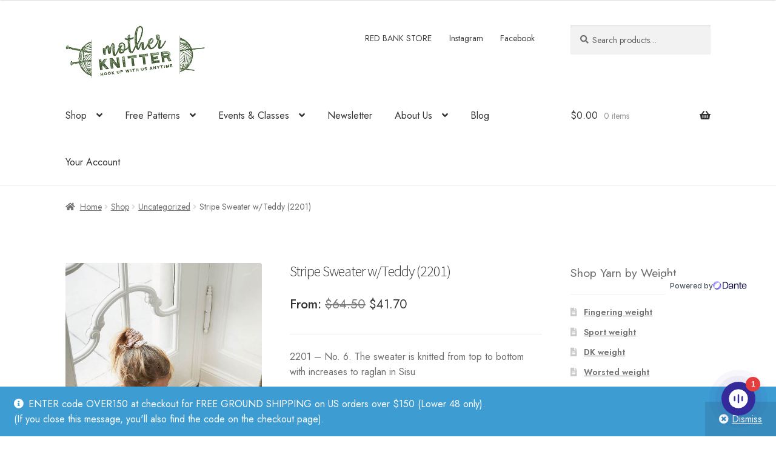

--- FILE ---
content_type: text/html; charset=UTF-8
request_url: https://motherknitter.com/shop/stripe-sweater-w-teddy-2201/
body_size: 34312
content:
<!doctype html>
<html lang="en-US">
<head>
<meta charset="UTF-8">
<meta name="viewport" content="width=device-width, initial-scale=1">
<link rel="profile" href="https://gmpg.org/xfn/11">
<link rel="pingback" href="https://motherknitter.com/xmlrpc.php">

<meta name='robots' content='index, follow, max-image-preview:large, max-snippet:-1, max-video-preview:-1' />
<!-- [MK Insurance] PHP: functions.php FILE IS LOADED - v3.7.40 -->
<script>window._wca = window._wca || [];</script>

	<!-- This site is optimized with the Yoast SEO plugin v26.7 - https://yoast.com/wordpress/plugins/seo/ -->
	<title>Stripe Sweater w/Teddy (2201)</title>
	<meta name="description" content="Slipover in purl ribbing worked from neckdown with 1 strand Sunday and 1 strand Tynn Silk Mohair" />
	<link rel="canonical" href="https://motherknitter.com/shop/stripe-sweater-w-teddy-2201/" />
	<meta property="og:locale" content="en_US" />
	<meta property="og:type" content="article" />
	<meta property="og:title" content="Stripe Sweater w/Teddy (2201)" />
	<meta property="og:description" content="Slipover in purl ribbing worked from neckdown with 1 strand Sunday and 1 strand Tynn Silk Mohair" />
	<meta property="og:url" content="https://motherknitter.com/shop/stripe-sweater-w-teddy-2201/" />
	<meta property="og:site_name" content="Mother Knitter" />
	<meta property="article:publisher" content="https://www.facebook.com/motherknitter/" />
	<meta property="article:modified_time" content="2023-01-31T18:37:12+00:00" />
	<meta property="og:image" content="https://motherknitter.com/wp-content/uploads/2022/04/web-2201-6-2.jpg" />
	<meta property="og:image:width" content="600" />
	<meta property="og:image:height" content="800" />
	<meta property="og:image:type" content="image/jpeg" />
	<meta name="twitter:card" content="summary_large_image" />
	<meta name="twitter:label1" content="Est. reading time" />
	<meta name="twitter:data1" content="1 minute" />
	<script type="application/ld+json" class="yoast-schema-graph">{"@context":"https://schema.org","@graph":[{"@type":"WebPage","@id":"https://motherknitter.com/shop/stripe-sweater-w-teddy-2201/","url":"https://motherknitter.com/shop/stripe-sweater-w-teddy-2201/","name":"Stripe Sweater w/Teddy (2201)","isPartOf":{"@id":"https://motherknitter.com/#website"},"primaryImageOfPage":{"@id":"https://motherknitter.com/shop/stripe-sweater-w-teddy-2201/#primaryimage"},"image":{"@id":"https://motherknitter.com/shop/stripe-sweater-w-teddy-2201/#primaryimage"},"thumbnailUrl":"https://motherknitter.com/wp-content/uploads/2022/04/web-2201-6-2.jpg","datePublished":"2022-04-07T10:18:08+00:00","dateModified":"2023-01-31T18:37:12+00:00","description":"Slipover in purl ribbing worked from neckdown with 1 strand Sunday and 1 strand Tynn Silk Mohair","breadcrumb":{"@id":"https://motherknitter.com/shop/stripe-sweater-w-teddy-2201/#breadcrumb"},"inLanguage":"en-US","potentialAction":[{"@type":"ReadAction","target":["https://motherknitter.com/shop/stripe-sweater-w-teddy-2201/"]}]},{"@type":"ImageObject","inLanguage":"en-US","@id":"https://motherknitter.com/shop/stripe-sweater-w-teddy-2201/#primaryimage","url":"https://motherknitter.com/wp-content/uploads/2022/04/web-2201-6-2.jpg","contentUrl":"https://motherknitter.com/wp-content/uploads/2022/04/web-2201-6-2.jpg","width":600,"height":800},{"@type":"BreadcrumbList","@id":"https://motherknitter.com/shop/stripe-sweater-w-teddy-2201/#breadcrumb","itemListElement":[{"@type":"ListItem","position":1,"name":"Home","item":"https://motherknitter.com/"},{"@type":"ListItem","position":2,"name":"Shop","item":"https://motherknitter.com/shop/"},{"@type":"ListItem","position":3,"name":"Stripe Sweater w/Teddy (2201)"}]},{"@type":"WebSite","@id":"https://motherknitter.com/#website","url":"https://motherknitter.com/","name":"Mother Knitter","description":"Norwegian and Nordic Yarn, knitting &amp; crochet patterns, including Sandnes Garn","publisher":{"@id":"https://motherknitter.com/#organization"},"potentialAction":[{"@type":"SearchAction","target":{"@type":"EntryPoint","urlTemplate":"https://motherknitter.com/?s={search_term_string}"},"query-input":{"@type":"PropertyValueSpecification","valueRequired":true,"valueName":"search_term_string"}}],"inLanguage":"en-US"},{"@type":"Organization","@id":"https://motherknitter.com/#organization","name":"Mother Knitter","url":"https://motherknitter.com/","logo":{"@type":"ImageObject","inLanguage":"en-US","@id":"https://motherknitter.com/#/schema/logo/image/","url":"https://motherknitter.com/wp-content/uploads/2019/03/MK_LOGO_skane_small.png","contentUrl":"https://motherknitter.com/wp-content/uploads/2019/03/MK_LOGO_skane_small.png","width":400,"height":153,"caption":"Mother Knitter"},"image":{"@id":"https://motherknitter.com/#/schema/logo/image/"},"sameAs":["https://www.facebook.com/motherknitter/","https://www.instagram.com/mother_knitter/","https://www.pinterest.com/mother_knitter/"]}]}</script>
	<!-- / Yoast SEO plugin. -->


<link rel='dns-prefetch' href='//stats.wp.com' />
<link rel='dns-prefetch' href='//www.googletagmanager.com' />
<link rel='dns-prefetch' href='//fonts.googleapis.com' />
<link href='https://fonts.googleapis.com' crossorigin rel='preconnect' />
<link href='https://fonts.gstatic.com' crossorigin rel='preconnect' />
<link rel="alternate" type="application/rss+xml" title="Mother Knitter &raquo; Feed" href="https://motherknitter.com/feed/" />
<link rel="alternate" type="application/rss+xml" title="Mother Knitter &raquo; Comments Feed" href="https://motherknitter.com/comments/feed/" />
<link rel="alternate" type="text/calendar" title="Mother Knitter &raquo; iCal Feed" href="https://motherknitter.com/events/?ical=1" />
<link rel="alternate" type="application/rss+xml" title="Mother Knitter &raquo; Stripe Sweater w/Teddy (2201) Comments Feed" href="https://motherknitter.com/shop/stripe-sweater-w-teddy-2201/feed/" />
<style id='wp-img-auto-sizes-contain-inline-css'>
img:is([sizes=auto i],[sizes^="auto," i]){contain-intrinsic-size:3000px 1500px}
/*# sourceURL=wp-img-auto-sizes-contain-inline-css */
</style>
<link rel='stylesheet' id='acfwf-wc-cart-block-integration-css' href='https://motherknitter.com/wp-content/plugins/advanced-coupons-for-woocommerce-free/dist/assets/index-467dde24.css?ver=1766072877' media='all' />
<link rel='stylesheet' id='acfwf-wc-checkout-block-integration-css' href='https://motherknitter.com/wp-content/plugins/advanced-coupons-for-woocommerce-free/dist/assets/index-2a7d8588.css?ver=1766072877' media='all' />
<link rel='stylesheet' id='wp-components-css' href='https://motherknitter.com/wp-includes/css/dist/components/style.min.css?ver=6.9' media='all' />
<link rel='stylesheet' id='agc-wc-checkout-block-integration-css' href='https://motherknitter.com/wp-content/plugins/advanced-gift-cards-for-woocommerce/dist/assets/index-da037a17.css?ver=1762450355' media='all' />
<link rel='stylesheet' id='mk-google-fonts-css' href='https://fonts.googleapis.com/css2?family=Jost:wght@400;500;600&#038;display=swap' media='all' />
<link rel='stylesheet' id='tribe-events-pro-mini-calendar-block-styles-css' href='https://motherknitter.com/wp-content/plugins/events-calendar-pro/build/css/tribe-events-pro-mini-calendar-block.css?ver=7.7.12' media='all' />
<style id='wp-emoji-styles-inline-css'>

	img.wp-smiley, img.emoji {
		display: inline !important;
		border: none !important;
		box-shadow: none !important;
		height: 1em !important;
		width: 1em !important;
		margin: 0 0.07em !important;
		vertical-align: -0.1em !important;
		background: none !important;
		padding: 0 !important;
	}
/*# sourceURL=wp-emoji-styles-inline-css */
</style>
<link rel='stylesheet' id='wp-block-library-css' href='https://motherknitter.com/wp-includes/css/dist/block-library/style.min.css?ver=6.9' media='all' />
<link rel='stylesheet' id='wc-blocks-style-css' href='https://motherknitter.com/wp-content/plugins/woocommerce/assets/client/blocks/wc-blocks.css?ver=wc-10.4.3' media='all' />
<style id='global-styles-inline-css'>
:root{--wp--preset--aspect-ratio--square: 1;--wp--preset--aspect-ratio--4-3: 4/3;--wp--preset--aspect-ratio--3-4: 3/4;--wp--preset--aspect-ratio--3-2: 3/2;--wp--preset--aspect-ratio--2-3: 2/3;--wp--preset--aspect-ratio--16-9: 16/9;--wp--preset--aspect-ratio--9-16: 9/16;--wp--preset--color--black: #000000;--wp--preset--color--cyan-bluish-gray: #abb8c3;--wp--preset--color--white: #ffffff;--wp--preset--color--pale-pink: #f78da7;--wp--preset--color--vivid-red: #cf2e2e;--wp--preset--color--luminous-vivid-orange: #ff6900;--wp--preset--color--luminous-vivid-amber: #fcb900;--wp--preset--color--light-green-cyan: #7bdcb5;--wp--preset--color--vivid-green-cyan: #00d084;--wp--preset--color--pale-cyan-blue: #8ed1fc;--wp--preset--color--vivid-cyan-blue: #0693e3;--wp--preset--color--vivid-purple: #9b51e0;--wp--preset--gradient--vivid-cyan-blue-to-vivid-purple: linear-gradient(135deg,rgb(6,147,227) 0%,rgb(155,81,224) 100%);--wp--preset--gradient--light-green-cyan-to-vivid-green-cyan: linear-gradient(135deg,rgb(122,220,180) 0%,rgb(0,208,130) 100%);--wp--preset--gradient--luminous-vivid-amber-to-luminous-vivid-orange: linear-gradient(135deg,rgb(252,185,0) 0%,rgb(255,105,0) 100%);--wp--preset--gradient--luminous-vivid-orange-to-vivid-red: linear-gradient(135deg,rgb(255,105,0) 0%,rgb(207,46,46) 100%);--wp--preset--gradient--very-light-gray-to-cyan-bluish-gray: linear-gradient(135deg,rgb(238,238,238) 0%,rgb(169,184,195) 100%);--wp--preset--gradient--cool-to-warm-spectrum: linear-gradient(135deg,rgb(74,234,220) 0%,rgb(151,120,209) 20%,rgb(207,42,186) 40%,rgb(238,44,130) 60%,rgb(251,105,98) 80%,rgb(254,248,76) 100%);--wp--preset--gradient--blush-light-purple: linear-gradient(135deg,rgb(255,206,236) 0%,rgb(152,150,240) 100%);--wp--preset--gradient--blush-bordeaux: linear-gradient(135deg,rgb(254,205,165) 0%,rgb(254,45,45) 50%,rgb(107,0,62) 100%);--wp--preset--gradient--luminous-dusk: linear-gradient(135deg,rgb(255,203,112) 0%,rgb(199,81,192) 50%,rgb(65,88,208) 100%);--wp--preset--gradient--pale-ocean: linear-gradient(135deg,rgb(255,245,203) 0%,rgb(182,227,212) 50%,rgb(51,167,181) 100%);--wp--preset--gradient--electric-grass: linear-gradient(135deg,rgb(202,248,128) 0%,rgb(113,206,126) 100%);--wp--preset--gradient--midnight: linear-gradient(135deg,rgb(2,3,129) 0%,rgb(40,116,252) 100%);--wp--preset--font-size--small: 14px;--wp--preset--font-size--medium: 23px;--wp--preset--font-size--large: 26px;--wp--preset--font-size--x-large: 42px;--wp--preset--font-size--normal: 16px;--wp--preset--font-size--huge: 37px;--wp--preset--spacing--20: 0.44rem;--wp--preset--spacing--30: 0.67rem;--wp--preset--spacing--40: 1rem;--wp--preset--spacing--50: 1.5rem;--wp--preset--spacing--60: 2.25rem;--wp--preset--spacing--70: 3.38rem;--wp--preset--spacing--80: 5.06rem;--wp--preset--shadow--natural: 6px 6px 9px rgba(0, 0, 0, 0.2);--wp--preset--shadow--deep: 12px 12px 50px rgba(0, 0, 0, 0.4);--wp--preset--shadow--sharp: 6px 6px 0px rgba(0, 0, 0, 0.2);--wp--preset--shadow--outlined: 6px 6px 0px -3px rgb(255, 255, 255), 6px 6px rgb(0, 0, 0);--wp--preset--shadow--crisp: 6px 6px 0px rgb(0, 0, 0);}:root :where(.is-layout-flow) > :first-child{margin-block-start: 0;}:root :where(.is-layout-flow) > :last-child{margin-block-end: 0;}:root :where(.is-layout-flow) > *{margin-block-start: 24px;margin-block-end: 0;}:root :where(.is-layout-constrained) > :first-child{margin-block-start: 0;}:root :where(.is-layout-constrained) > :last-child{margin-block-end: 0;}:root :where(.is-layout-constrained) > *{margin-block-start: 24px;margin-block-end: 0;}:root :where(.is-layout-flex){gap: 24px;}:root :where(.is-layout-grid){gap: 24px;}body .is-layout-flex{display: flex;}.is-layout-flex{flex-wrap: wrap;align-items: center;}.is-layout-flex > :is(*, div){margin: 0;}body .is-layout-grid{display: grid;}.is-layout-grid > :is(*, div){margin: 0;}.has-black-color{color: var(--wp--preset--color--black) !important;}.has-cyan-bluish-gray-color{color: var(--wp--preset--color--cyan-bluish-gray) !important;}.has-white-color{color: var(--wp--preset--color--white) !important;}.has-pale-pink-color{color: var(--wp--preset--color--pale-pink) !important;}.has-vivid-red-color{color: var(--wp--preset--color--vivid-red) !important;}.has-luminous-vivid-orange-color{color: var(--wp--preset--color--luminous-vivid-orange) !important;}.has-luminous-vivid-amber-color{color: var(--wp--preset--color--luminous-vivid-amber) !important;}.has-light-green-cyan-color{color: var(--wp--preset--color--light-green-cyan) !important;}.has-vivid-green-cyan-color{color: var(--wp--preset--color--vivid-green-cyan) !important;}.has-pale-cyan-blue-color{color: var(--wp--preset--color--pale-cyan-blue) !important;}.has-vivid-cyan-blue-color{color: var(--wp--preset--color--vivid-cyan-blue) !important;}.has-vivid-purple-color{color: var(--wp--preset--color--vivid-purple) !important;}.has-black-background-color{background-color: var(--wp--preset--color--black) !important;}.has-cyan-bluish-gray-background-color{background-color: var(--wp--preset--color--cyan-bluish-gray) !important;}.has-white-background-color{background-color: var(--wp--preset--color--white) !important;}.has-pale-pink-background-color{background-color: var(--wp--preset--color--pale-pink) !important;}.has-vivid-red-background-color{background-color: var(--wp--preset--color--vivid-red) !important;}.has-luminous-vivid-orange-background-color{background-color: var(--wp--preset--color--luminous-vivid-orange) !important;}.has-luminous-vivid-amber-background-color{background-color: var(--wp--preset--color--luminous-vivid-amber) !important;}.has-light-green-cyan-background-color{background-color: var(--wp--preset--color--light-green-cyan) !important;}.has-vivid-green-cyan-background-color{background-color: var(--wp--preset--color--vivid-green-cyan) !important;}.has-pale-cyan-blue-background-color{background-color: var(--wp--preset--color--pale-cyan-blue) !important;}.has-vivid-cyan-blue-background-color{background-color: var(--wp--preset--color--vivid-cyan-blue) !important;}.has-vivid-purple-background-color{background-color: var(--wp--preset--color--vivid-purple) !important;}.has-black-border-color{border-color: var(--wp--preset--color--black) !important;}.has-cyan-bluish-gray-border-color{border-color: var(--wp--preset--color--cyan-bluish-gray) !important;}.has-white-border-color{border-color: var(--wp--preset--color--white) !important;}.has-pale-pink-border-color{border-color: var(--wp--preset--color--pale-pink) !important;}.has-vivid-red-border-color{border-color: var(--wp--preset--color--vivid-red) !important;}.has-luminous-vivid-orange-border-color{border-color: var(--wp--preset--color--luminous-vivid-orange) !important;}.has-luminous-vivid-amber-border-color{border-color: var(--wp--preset--color--luminous-vivid-amber) !important;}.has-light-green-cyan-border-color{border-color: var(--wp--preset--color--light-green-cyan) !important;}.has-vivid-green-cyan-border-color{border-color: var(--wp--preset--color--vivid-green-cyan) !important;}.has-pale-cyan-blue-border-color{border-color: var(--wp--preset--color--pale-cyan-blue) !important;}.has-vivid-cyan-blue-border-color{border-color: var(--wp--preset--color--vivid-cyan-blue) !important;}.has-vivid-purple-border-color{border-color: var(--wp--preset--color--vivid-purple) !important;}.has-vivid-cyan-blue-to-vivid-purple-gradient-background{background: var(--wp--preset--gradient--vivid-cyan-blue-to-vivid-purple) !important;}.has-light-green-cyan-to-vivid-green-cyan-gradient-background{background: var(--wp--preset--gradient--light-green-cyan-to-vivid-green-cyan) !important;}.has-luminous-vivid-amber-to-luminous-vivid-orange-gradient-background{background: var(--wp--preset--gradient--luminous-vivid-amber-to-luminous-vivid-orange) !important;}.has-luminous-vivid-orange-to-vivid-red-gradient-background{background: var(--wp--preset--gradient--luminous-vivid-orange-to-vivid-red) !important;}.has-very-light-gray-to-cyan-bluish-gray-gradient-background{background: var(--wp--preset--gradient--very-light-gray-to-cyan-bluish-gray) !important;}.has-cool-to-warm-spectrum-gradient-background{background: var(--wp--preset--gradient--cool-to-warm-spectrum) !important;}.has-blush-light-purple-gradient-background{background: var(--wp--preset--gradient--blush-light-purple) !important;}.has-blush-bordeaux-gradient-background{background: var(--wp--preset--gradient--blush-bordeaux) !important;}.has-luminous-dusk-gradient-background{background: var(--wp--preset--gradient--luminous-dusk) !important;}.has-pale-ocean-gradient-background{background: var(--wp--preset--gradient--pale-ocean) !important;}.has-electric-grass-gradient-background{background: var(--wp--preset--gradient--electric-grass) !important;}.has-midnight-gradient-background{background: var(--wp--preset--gradient--midnight) !important;}.has-small-font-size{font-size: var(--wp--preset--font-size--small) !important;}.has-medium-font-size{font-size: var(--wp--preset--font-size--medium) !important;}.has-large-font-size{font-size: var(--wp--preset--font-size--large) !important;}.has-x-large-font-size{font-size: var(--wp--preset--font-size--x-large) !important;}
/*# sourceURL=global-styles-inline-css */
</style>

<style id='classic-theme-styles-inline-css'>
/*! This file is auto-generated */
.wp-block-button__link{color:#fff;background-color:#32373c;border-radius:9999px;box-shadow:none;text-decoration:none;padding:calc(.667em + 2px) calc(1.333em + 2px);font-size:1.125em}.wp-block-file__button{background:#32373c;color:#fff;text-decoration:none}
/*# sourceURL=/wp-includes/css/classic-themes.min.css */
</style>
<link rel='stylesheet' id='storefront-gutenberg-blocks-css' href='https://motherknitter.com/wp-content/themes/storefront/assets/css/base/gutenberg-blocks.css?ver=4.6.2' media='all' />
<style id='storefront-gutenberg-blocks-inline-css'>

				.wp-block-button__link:not(.has-text-color) {
					color: #333333;
				}

				.wp-block-button__link:not(.has-text-color):hover,
				.wp-block-button__link:not(.has-text-color):focus,
				.wp-block-button__link:not(.has-text-color):active {
					color: #333333;
				}

				.wp-block-button__link:not(.has-background) {
					background-color: #eeeeee;
				}

				.wp-block-button__link:not(.has-background):hover,
				.wp-block-button__link:not(.has-background):focus,
				.wp-block-button__link:not(.has-background):active {
					border-color: #d5d5d5;
					background-color: #d5d5d5;
				}

				.wc-block-grid__products .wc-block-grid__product .wp-block-button__link {
					background-color: #eeeeee;
					border-color: #eeeeee;
					color: #333333;
				}

				.wp-block-quote footer,
				.wp-block-quote cite,
				.wp-block-quote__citation {
					color: #6d6d6d;
				}

				.wp-block-pullquote cite,
				.wp-block-pullquote footer,
				.wp-block-pullquote__citation {
					color: #6d6d6d;
				}

				.wp-block-image figcaption {
					color: #6d6d6d;
				}

				.wp-block-separator.is-style-dots::before {
					color: #333333;
				}

				.wp-block-file a.wp-block-file__button {
					color: #333333;
					background-color: #eeeeee;
					border-color: #eeeeee;
				}

				.wp-block-file a.wp-block-file__button:hover,
				.wp-block-file a.wp-block-file__button:focus,
				.wp-block-file a.wp-block-file__button:active {
					color: #333333;
					background-color: #d5d5d5;
				}

				.wp-block-code,
				.wp-block-preformatted pre {
					color: #6d6d6d;
				}

				.wp-block-table:not( .has-background ):not( .is-style-stripes ) tbody tr:nth-child(2n) td {
					background-color: #fdfdfd;
				}

				.wp-block-cover .wp-block-cover__inner-container h1:not(.has-text-color),
				.wp-block-cover .wp-block-cover__inner-container h2:not(.has-text-color),
				.wp-block-cover .wp-block-cover__inner-container h3:not(.has-text-color),
				.wp-block-cover .wp-block-cover__inner-container h4:not(.has-text-color),
				.wp-block-cover .wp-block-cover__inner-container h5:not(.has-text-color),
				.wp-block-cover .wp-block-cover__inner-container h6:not(.has-text-color) {
					color: #000000;
				}

				div.wc-block-components-price-slider__range-input-progress,
				.rtl .wc-block-components-price-slider__range-input-progress {
					--range-color: #7f54b3;
				}

				/* Target only IE11 */
				@media all and (-ms-high-contrast: none), (-ms-high-contrast: active) {
					.wc-block-components-price-slider__range-input-progress {
						background: #7f54b3;
					}
				}

				.wc-block-components-button:not(.is-link) {
					background-color: #333333;
					color: #ffffff;
				}

				.wc-block-components-button:not(.is-link):hover,
				.wc-block-components-button:not(.is-link):focus,
				.wc-block-components-button:not(.is-link):active {
					background-color: #1a1a1a;
					color: #ffffff;
				}

				.wc-block-components-button:not(.is-link):disabled {
					background-color: #333333;
					color: #ffffff;
				}

				.wc-block-cart__submit-container {
					background-color: #ffffff;
				}

				.wc-block-cart__submit-container::before {
					color: rgba(220,220,220,0.5);
				}

				.wc-block-components-order-summary-item__quantity {
					background-color: #ffffff;
					border-color: #6d6d6d;
					box-shadow: 0 0 0 2px #ffffff;
					color: #6d6d6d;
				}
			
/*# sourceURL=storefront-gutenberg-blocks-inline-css */
</style>
<link rel='stylesheet' id='wc-gift-cards-blocks-integration-css' href='https://motherknitter.com/wp-content/plugins/woocommerce-gift-cards/assets/dist/frontend/blocks.css?ver=2.7.2' media='all' />
<link rel='stylesheet' id='jquery-webui-popover-css' href='https://motherknitter.com/wp-content/plugins/advanced-coupons-for-woocommerce-free/js/lib/webui-popover/jquery.webui-popover.min.css?ver=4.7.1' media='all' />
<link rel='stylesheet' id='agcfw-redeem-gift-card-css' href='https://motherknitter.com/wp-content/plugins/advanced-gift-cards-for-woocommerce/dist/assets/index-9ccf5055.css?ver=1762450355' media='all' />
<style id='woocommerce-inline-inline-css'>
.woocommerce form .form-row .required { visibility: visible; }
/*# sourceURL=woocommerce-inline-inline-css */
</style>
<link rel='stylesheet' id='wc-gc-css-css' href='https://motherknitter.com/wp-content/plugins/woocommerce-gift-cards/assets/css/frontend/woocommerce.css?ver=2.7.2' media='all' />
<link rel='stylesheet' id='swatches-and-photos-css' href='https://motherknitter.com/wp-content/plugins/woocommerce-variation-swatches-and-photos/assets/css/swatches-and-photos.css?ver=3.0.6' media='all' />
<link rel='stylesheet' id='storefront-style-css' href='https://motherknitter.com/wp-content/themes/storefront/style.css?ver=4.6.2' media='all' />
<style id='storefront-style-inline-css'>

			.main-navigation ul li a,
			.site-title a,
			ul.menu li a,
			.site-branding h1 a,
			button.menu-toggle,
			button.menu-toggle:hover,
			.handheld-navigation .dropdown-toggle {
				color: #333333;
			}

			button.menu-toggle,
			button.menu-toggle:hover {
				border-color: #333333;
			}

			.main-navigation ul li a:hover,
			.main-navigation ul li:hover > a,
			.site-title a:hover,
			.site-header ul.menu li.current-menu-item > a {
				color: #747474;
			}

			table:not( .has-background ) th {
				background-color: #f8f8f8;
			}

			table:not( .has-background ) tbody td {
				background-color: #fdfdfd;
			}

			table:not( .has-background ) tbody tr:nth-child(2n) td,
			fieldset,
			fieldset legend {
				background-color: #fbfbfb;
			}

			.site-header,
			.secondary-navigation ul ul,
			.main-navigation ul.menu > li.menu-item-has-children:after,
			.secondary-navigation ul.menu ul,
			.storefront-handheld-footer-bar,
			.storefront-handheld-footer-bar ul li > a,
			.storefront-handheld-footer-bar ul li.search .site-search,
			button.menu-toggle,
			button.menu-toggle:hover {
				background-color: #ffffff;
			}

			p.site-description,
			.site-header,
			.storefront-handheld-footer-bar {
				color: #404040;
			}

			button.menu-toggle:after,
			button.menu-toggle:before,
			button.menu-toggle span:before {
				background-color: #333333;
			}

			h1, h2, h3, h4, h5, h6, .wc-block-grid__product-title {
				color: #333333;
			}

			.widget h1 {
				border-bottom-color: #333333;
			}

			body,
			.secondary-navigation a {
				color: #6d6d6d;
			}

			.widget-area .widget a,
			.hentry .entry-header .posted-on a,
			.hentry .entry-header .post-author a,
			.hentry .entry-header .post-comments a,
			.hentry .entry-header .byline a {
				color: #727272;
			}

			a {
				color: #7f54b3;
			}

			a:focus,
			button:focus,
			.button.alt:focus,
			input:focus,
			textarea:focus,
			input[type="button"]:focus,
			input[type="reset"]:focus,
			input[type="submit"]:focus,
			input[type="email"]:focus,
			input[type="tel"]:focus,
			input[type="url"]:focus,
			input[type="password"]:focus,
			input[type="search"]:focus {
				outline-color: #7f54b3;
			}

			button, input[type="button"], input[type="reset"], input[type="submit"], .button, .widget a.button {
				background-color: #eeeeee;
				border-color: #eeeeee;
				color: #333333;
			}

			button:hover, input[type="button"]:hover, input[type="reset"]:hover, input[type="submit"]:hover, .button:hover, .widget a.button:hover {
				background-color: #d5d5d5;
				border-color: #d5d5d5;
				color: #333333;
			}

			button.alt, input[type="button"].alt, input[type="reset"].alt, input[type="submit"].alt, .button.alt, .widget-area .widget a.button.alt {
				background-color: #333333;
				border-color: #333333;
				color: #ffffff;
			}

			button.alt:hover, input[type="button"].alt:hover, input[type="reset"].alt:hover, input[type="submit"].alt:hover, .button.alt:hover, .widget-area .widget a.button.alt:hover {
				background-color: #1a1a1a;
				border-color: #1a1a1a;
				color: #ffffff;
			}

			.pagination .page-numbers li .page-numbers.current {
				background-color: #e6e6e6;
				color: #636363;
			}

			#comments .comment-list .comment-content .comment-text {
				background-color: #f8f8f8;
			}

			.site-footer {
				background-color: #f0f0f0;
				color: #6d6d6d;
			}

			.site-footer a:not(.button):not(.components-button) {
				color: #333333;
			}

			.site-footer .storefront-handheld-footer-bar a:not(.button):not(.components-button) {
				color: #333333;
			}

			.site-footer h1, .site-footer h2, .site-footer h3, .site-footer h4, .site-footer h5, .site-footer h6, .site-footer .widget .widget-title, .site-footer .widget .widgettitle {
				color: #333333;
			}

			.page-template-template-homepage.has-post-thumbnail .type-page.has-post-thumbnail .entry-title {
				color: #000000;
			}

			.page-template-template-homepage.has-post-thumbnail .type-page.has-post-thumbnail .entry-content {
				color: #000000;
			}

			@media screen and ( min-width: 768px ) {
				.secondary-navigation ul.menu a:hover {
					color: #595959;
				}

				.secondary-navigation ul.menu a {
					color: #404040;
				}

				.main-navigation ul.menu ul.sub-menu,
				.main-navigation ul.nav-menu ul.children {
					background-color: #f0f0f0;
				}

				.site-header {
					border-bottom-color: #f0f0f0;
				}
			}
/*# sourceURL=storefront-style-inline-css */
</style>
<link rel='stylesheet' id='storefront-icons-css' href='https://motherknitter.com/wp-content/themes/storefront/assets/css/base/icons.css?ver=4.6.2' media='all' />
<link rel='stylesheet' id='storefront-fonts-css' href='https://fonts.googleapis.com/css?family=Source+Sans+Pro%3A400%2C300%2C300italic%2C400italic%2C600%2C700%2C900&#038;subset=latin%2Clatin-ext&#038;ver=4.6.2' media='all' />
<link rel='stylesheet' id='storefront-jetpack-widgets-css' href='https://motherknitter.com/wp-content/themes/storefront/assets/css/jetpack/widgets.css?ver=4.6.2' media='all' />
<link rel='stylesheet' id='sph-styles-css' href='https://motherknitter.com/wp-content/plugins/storefront-parallax-hero/assets/css/style.css?ver=6.9' media='all' />
<style id='sph-styles-inline-css'>

		.sph-hero a:not(.button) {
			color: #96588a;
		}

		.overlay.animated h1:after {
			color: #ffffff;
		}

		.overlay.animated span:before {
			background-color: #7f54b3;
		}
/*# sourceURL=sph-styles-inline-css */
</style>
<link rel='stylesheet' id='wc-pb-checkout-blocks-css' href='https://motherknitter.com/wp-content/plugins/woocommerce-product-bundles/assets/css/frontend/checkout-blocks.css?ver=8.5.5' media='all' />
<link rel='stylesheet' id='storefront-woocommerce-style-css' href='https://motherknitter.com/wp-content/themes/storefront/assets/css/woocommerce/woocommerce.css?ver=4.6.2' media='all' />
<style id='storefront-woocommerce-style-inline-css'>
@font-face {
				font-family: star;
				src: url(https://motherknitter.com/wp-content/plugins/woocommerce/assets/fonts/star.eot);
				src:
					url(https://motherknitter.com/wp-content/plugins/woocommerce/assets/fonts/star.eot?#iefix) format("embedded-opentype"),
					url(https://motherknitter.com/wp-content/plugins/woocommerce/assets/fonts/star.woff) format("woff"),
					url(https://motherknitter.com/wp-content/plugins/woocommerce/assets/fonts/star.ttf) format("truetype"),
					url(https://motherknitter.com/wp-content/plugins/woocommerce/assets/fonts/star.svg#star) format("svg");
				font-weight: 400;
				font-style: normal;
			}
			@font-face {
				font-family: WooCommerce;
				src: url(https://motherknitter.com/wp-content/plugins/woocommerce/assets/fonts/WooCommerce.eot);
				src:
					url(https://motherknitter.com/wp-content/plugins/woocommerce/assets/fonts/WooCommerce.eot?#iefix) format("embedded-opentype"),
					url(https://motherknitter.com/wp-content/plugins/woocommerce/assets/fonts/WooCommerce.woff) format("woff"),
					url(https://motherknitter.com/wp-content/plugins/woocommerce/assets/fonts/WooCommerce.ttf) format("truetype"),
					url(https://motherknitter.com/wp-content/plugins/woocommerce/assets/fonts/WooCommerce.svg#WooCommerce) format("svg");
				font-weight: 400;
				font-style: normal;
			}

			a.cart-contents,
			.site-header-cart .widget_shopping_cart a {
				color: #333333;
			}

			a.cart-contents:hover,
			.site-header-cart .widget_shopping_cart a:hover,
			.site-header-cart:hover > li > a {
				color: #747474;
			}

			table.cart td.product-remove,
			table.cart td.actions {
				border-top-color: #ffffff;
			}

			.storefront-handheld-footer-bar ul li.cart .count {
				background-color: #333333;
				color: #ffffff;
				border-color: #ffffff;
			}

			.woocommerce-tabs ul.tabs li.active a,
			ul.products li.product .price,
			.onsale,
			.wc-block-grid__product-onsale,
			.widget_search form:before,
			.widget_product_search form:before {
				color: #6d6d6d;
			}

			.woocommerce-breadcrumb a,
			a.woocommerce-review-link,
			.product_meta a {
				color: #727272;
			}

			.wc-block-grid__product-onsale,
			.onsale {
				border-color: #6d6d6d;
			}

			.star-rating span:before,
			.quantity .plus, .quantity .minus,
			p.stars a:hover:after,
			p.stars a:after,
			.star-rating span:before,
			#payment .payment_methods li input[type=radio]:first-child:checked+label:before {
				color: #7f54b3;
			}

			.widget_price_filter .ui-slider .ui-slider-range,
			.widget_price_filter .ui-slider .ui-slider-handle {
				background-color: #7f54b3;
			}

			.order_details {
				background-color: #f8f8f8;
			}

			.order_details > li {
				border-bottom: 1px dotted #e3e3e3;
			}

			.order_details:before,
			.order_details:after {
				background: -webkit-linear-gradient(transparent 0,transparent 0),-webkit-linear-gradient(135deg,#f8f8f8 33.33%,transparent 33.33%),-webkit-linear-gradient(45deg,#f8f8f8 33.33%,transparent 33.33%)
			}

			#order_review {
				background-color: #ffffff;
			}

			#payment .payment_methods > li .payment_box,
			#payment .place-order {
				background-color: #fafafa;
			}

			#payment .payment_methods > li:not(.woocommerce-notice) {
				background-color: #f5f5f5;
			}

			#payment .payment_methods > li:not(.woocommerce-notice):hover {
				background-color: #f0f0f0;
			}

			.woocommerce-pagination .page-numbers li .page-numbers.current {
				background-color: #e6e6e6;
				color: #636363;
			}

			.wc-block-grid__product-onsale,
			.onsale,
			.woocommerce-pagination .page-numbers li .page-numbers:not(.current) {
				color: #6d6d6d;
			}

			p.stars a:before,
			p.stars a:hover~a:before,
			p.stars.selected a.active~a:before {
				color: #6d6d6d;
			}

			p.stars.selected a.active:before,
			p.stars:hover a:before,
			p.stars.selected a:not(.active):before,
			p.stars.selected a.active:before {
				color: #7f54b3;
			}

			.single-product div.product .woocommerce-product-gallery .woocommerce-product-gallery__trigger {
				background-color: #eeeeee;
				color: #333333;
			}

			.single-product div.product .woocommerce-product-gallery .woocommerce-product-gallery__trigger:hover {
				background-color: #d5d5d5;
				border-color: #d5d5d5;
				color: #333333;
			}

			.button.added_to_cart:focus,
			.button.wc-forward:focus {
				outline-color: #7f54b3;
			}

			.added_to_cart,
			.site-header-cart .widget_shopping_cart a.button,
			.wc-block-grid__products .wc-block-grid__product .wp-block-button__link {
				background-color: #eeeeee;
				border-color: #eeeeee;
				color: #333333;
			}

			.added_to_cart:hover,
			.site-header-cart .widget_shopping_cart a.button:hover,
			.wc-block-grid__products .wc-block-grid__product .wp-block-button__link:hover {
				background-color: #d5d5d5;
				border-color: #d5d5d5;
				color: #333333;
			}

			.added_to_cart.alt, .added_to_cart, .widget a.button.checkout {
				background-color: #333333;
				border-color: #333333;
				color: #ffffff;
			}

			.added_to_cart.alt:hover, .added_to_cart:hover, .widget a.button.checkout:hover {
				background-color: #1a1a1a;
				border-color: #1a1a1a;
				color: #ffffff;
			}

			.button.loading {
				color: #eeeeee;
			}

			.button.loading:hover {
				background-color: #eeeeee;
			}

			.button.loading:after {
				color: #333333;
			}

			@media screen and ( min-width: 768px ) {
				.site-header-cart .widget_shopping_cart,
				.site-header .product_list_widget li .quantity {
					color: #404040;
				}

				.site-header-cart .widget_shopping_cart .buttons,
				.site-header-cart .widget_shopping_cart .total {
					background-color: #f5f5f5;
				}

				.site-header-cart .widget_shopping_cart {
					background-color: #f0f0f0;
				}
			}
				.storefront-product-pagination a {
					color: #6d6d6d;
					background-color: #ffffff;
				}
				.storefront-sticky-add-to-cart {
					color: #6d6d6d;
					background-color: #ffffff;
				}

				.storefront-sticky-add-to-cart a:not(.button) {
					color: #333333;
				}
/*# sourceURL=storefront-woocommerce-style-inline-css */
</style>
<link rel='stylesheet' id='mk-mobile-product-css' href='https://motherknitter.com/wp-content/themes/mk-mobile-theme/assets/css/product-mobile.css?ver=1764345044' media='all' />
<link rel='stylesheet' id='mk-swatches-css' href='https://motherknitter.com/wp-content/themes/mk-mobile-theme/assets/css/swatches.css?ver=1764345044' media='all' />
<link rel='stylesheet' id='storefront-child-style-css' href='https://motherknitter.com/wp-content/themes/mk-mobile-theme/style.css?ver=3.7.40' media='all' />
<link rel='stylesheet' id='mk-bundle-presentation-css' href='https://motherknitter.com/wp-content/themes/mk-mobile-theme/assets/css/bundle-presentation.css?ver=1764345044' media='all' />
<link rel='stylesheet' id='storefront-woocommerce-brands-style-css' href='https://motherknitter.com/wp-content/themes/storefront/assets/css/woocommerce/extensions/brands.css?ver=4.6.2' media='all' />
<link rel='stylesheet' id='storefront-woocommerce-variation-swatches-style-css' href='https://motherknitter.com/wp-content/themes/storefront/assets/css/woocommerce/extensions/variation-swatches.css?ver=4.6.2' media='all' />
<link rel='stylesheet' id='storefront-woocommerce-bundles-style-css' href='https://motherknitter.com/wp-content/themes/storefront/assets/css/woocommerce/extensions/bundles.css?ver=4.6.2' media='all' />
<link rel='stylesheet' id='wc-bundle-style-css' href='https://motherknitter.com/wp-content/plugins/woocommerce-product-bundles/assets/css/frontend/woocommerce.css?ver=8.5.5' media='all' />
<script src="https://motherknitter.com/wp-includes/js/jquery/jquery.min.js?ver=3.7.1" id="jquery-core-js"></script>
<script src="https://motherknitter.com/wp-includes/js/jquery/jquery-migrate.min.js?ver=3.4.1" id="jquery-migrate-js"></script>
<script src="https://motherknitter.com/wp-content/plugins/woocommerce/assets/js/jquery-blockui/jquery.blockUI.min.js?ver=2.7.0-wc.10.4.3" id="wc-jquery-blockui-js" defer data-wp-strategy="defer"></script>
<script id="wc-add-to-cart-js-extra">
var wc_add_to_cart_params = {"ajax_url":"/wp-admin/admin-ajax.php","wc_ajax_url":"/?wc-ajax=%%endpoint%%","i18n_view_cart":"View cart","cart_url":"https://motherknitter.com/cart/","is_cart":"","cart_redirect_after_add":"no"};
//# sourceURL=wc-add-to-cart-js-extra
</script>
<script src="https://motherknitter.com/wp-content/plugins/woocommerce/assets/js/frontend/add-to-cart.min.js?ver=10.4.3" id="wc-add-to-cart-js" defer data-wp-strategy="defer"></script>
<script src="https://motherknitter.com/wp-content/plugins/woocommerce/assets/js/zoom/jquery.zoom.min.js?ver=1.7.21-wc.10.4.3" id="wc-zoom-js" defer data-wp-strategy="defer"></script>
<script src="https://motherknitter.com/wp-content/plugins/woocommerce/assets/js/flexslider/jquery.flexslider.min.js?ver=2.7.2-wc.10.4.3" id="wc-flexslider-js" defer data-wp-strategy="defer"></script>
<script id="wc-single-product-js-extra">
var wc_single_product_params = {"i18n_required_rating_text":"Please select a rating","i18n_rating_options":["1 of 5 stars","2 of 5 stars","3 of 5 stars","4 of 5 stars","5 of 5 stars"],"i18n_product_gallery_trigger_text":"View full-screen image gallery","review_rating_required":"yes","flexslider":{"rtl":false,"animation":"slide","smoothHeight":true,"directionNav":false,"controlNav":"thumbnails","slideshow":false,"animationSpeed":500,"animationLoop":false,"allowOneSlide":false},"zoom_enabled":"1","zoom_options":[],"photoswipe_enabled":"","photoswipe_options":{"shareEl":false,"closeOnScroll":false,"history":false,"hideAnimationDuration":0,"showAnimationDuration":0},"flexslider_enabled":"1"};
//# sourceURL=wc-single-product-js-extra
</script>
<script src="https://motherknitter.com/wp-content/plugins/woocommerce/assets/js/frontend/single-product.min.js?ver=10.4.3" id="wc-single-product-js" defer data-wp-strategy="defer"></script>
<script src="https://motherknitter.com/wp-content/plugins/woocommerce/assets/js/js-cookie/js.cookie.min.js?ver=2.1.4-wc.10.4.3" id="wc-js-cookie-js" defer data-wp-strategy="defer"></script>
<script id="woocommerce-js-extra">
var woocommerce_params = {"ajax_url":"/wp-admin/admin-ajax.php","wc_ajax_url":"/?wc-ajax=%%endpoint%%","i18n_password_show":"Show password","i18n_password_hide":"Hide password"};
//# sourceURL=woocommerce-js-extra
</script>
<script src="https://motherknitter.com/wp-content/plugins/woocommerce/assets/js/frontend/woocommerce.min.js?ver=10.4.3" id="woocommerce-js" defer data-wp-strategy="defer"></script>
<script id="wc-cart-fragments-js-extra">
var wc_cart_fragments_params = {"ajax_url":"/wp-admin/admin-ajax.php","wc_ajax_url":"/?wc-ajax=%%endpoint%%","cart_hash_key":"wc_cart_hash_9069a82a07944ff55606eaf5ce024196","fragment_name":"wc_fragments_9069a82a07944ff55606eaf5ce024196","request_timeout":"5000"};
//# sourceURL=wc-cart-fragments-js-extra
</script>
<script src="https://motherknitter.com/wp-content/plugins/woocommerce/assets/js/frontend/cart-fragments.min.js?ver=10.4.3" id="wc-cart-fragments-js" defer data-wp-strategy="defer"></script>
<script src="https://stats.wp.com/s-202603.js" id="woocommerce-analytics-js" defer data-wp-strategy="defer"></script>

<!-- Google tag (gtag.js) snippet added by Site Kit -->
<!-- Google Analytics snippet added by Site Kit -->
<!-- Google Ads snippet added by Site Kit -->
<script src="https://www.googletagmanager.com/gtag/js?id=G-GPN8QGDTV4" id="google_gtagjs-js" async></script>
<script id="google_gtagjs-js-after">
window.dataLayer = window.dataLayer || [];function gtag(){dataLayer.push(arguments);}
gtag("set","linker",{"domains":["motherknitter.com"]});
gtag("js", new Date());
gtag("set", "developer_id.dZTNiMT", true);
gtag("config", "G-GPN8QGDTV4", {"googlesitekit_post_type":"product"});
gtag("config", "AW-482074128");
//# sourceURL=google_gtagjs-js-after
</script>
<meta name="generator" content="Advanced Coupons for WooCommerce Free v4.7.1" /><meta name="generator" content="Site Kit by Google 1.170.0" /><!-- HFCM by 99 Robots - Snippet # 11: font awesome -->
<script src="https://kit.fontawesome.com/4f036395a9.js" crossorigin="anonymous"></script>
<!-- /end HFCM by 99 Robots -->
<meta name="tec-api-version" content="v1"><meta name="tec-api-origin" content="https://motherknitter.com"><link rel="alternate" href="https://motherknitter.com/wp-json/tribe/events/v1/" />	<style>img#wpstats{display:none}</style>
		<style type="text/css">/* MK Swatch Labels - Generated CSS */.select-option { position: relative; }.select-option[data-attribute*="colors"][data-value="Yellow Moonstone 2122"]::after { position: absolute; top: 12%; left: -24%; font-size: 9px; font-weight: bold; padding: 2px 4px 2px 14px; border-radius: 3px; line-height: 1; z-index: 10; pointer-events: none; content: "SALE"; background: #E74C3C; color: white; } .select-option[data-attribute*="colors"][data-value="Coral 4025"]::after { position: absolute; top: 12%; left: -24%; font-size: 9px; font-weight: bold; padding: 2px 4px 2px 14px; border-radius: 3px; line-height: 1; z-index: 10; pointer-events: none; content: "SALE"; background: #E74C3C; color: white; } .select-option[data-attribute*="colors"][data-value="Turquoise 6823"]::after { position: absolute; top: 12%; left: -24%; font-size: 9px; font-weight: bold; padding: 2px 4px 2px 14px; border-radius: 3px; line-height: 1; z-index: 10; pointer-events: none; content: "SALE"; background: #E74C3C; color: white; }</style>        <script>
        // Fix passive listeners warning (scroll events only to avoid breaking preventDefault requirements)
        jQuery(function() {
            const originalAddEventListener = EventTarget.prototype.addEventListener;
            EventTarget.prototype.addEventListener = function(type, listener, options) {
                if (type === 'scroll' || type === 'wheel') {
                    if (typeof options === 'object') {
                        if (options.passive === undefined) {
                            options = Object.assign({}, options, { passive: true });
                        }
                    } else if (options === undefined) {
                        options = { passive: true };
                    }
                }
                return originalAddEventListener.call(this, type, listener, options);
            };
        });
        </script>
        <style>
    /* Horizontal tabs - work WITH Storefront float system */
    .single-product .woocommerce-tabs {
        width: 100%;
        clear: both;
        margin: 2em 0;
        padding: 0;
    }
    
    /* Make tabs horizontal using floats */
    .single-product .woocommerce-tabs ul.tabs {
        list-style: none;
        margin: 0;
        padding: 0;
        border-bottom: 2px solid #eee;
        background: none;
        overflow: hidden;
        width: 100%;
    }
    
    .single-product .woocommerce-tabs ul.tabs li {
        margin: 0;
        padding: 0;
        float: left;
        width: 50%;
        text-align: center;
    }
    
    .single-product .woocommerce-tabs ul.tabs li a {
        display: block;
        padding: 1em 0.5em;
        text-decoration: none;
        color: #666;
        font-weight: 500;
        border: none;
        background: none;
    }
    
    .single-product .woocommerce-tabs ul.tabs li.active a {
        color: #333;
        font-weight: 600;
        border-bottom: 2px solid #333;
        background: none;
    }
    
    .single-product .woocommerce-tabs ul.tabs li a:hover {
        color: #333;
        background: #f9f9f9;
    }
    
    /* Tab content styling */
    .single-product .woocommerce-tabs .woocommerce-Tabs-panel {
        width: 100%;
        clear: both;
        margin: 1em 0 0 0;
        padding: 1.5em 0;
        border: none;
        background: none;
    }
    
    .single-product .woocommerce-tabs .woocommerce-Tabs-panel h2 {
        font-size: 1.3em;
        margin: 0 0 1em 0;
        padding: 0;
        color: #333;
    }
    
    .single-product .woocommerce-tabs .woocommerce-Tabs-panel p {
        margin: 0 0 1em 0;
        line-height: 1.6;
    }
    
    /* Full-width short description section */
    .single-product .woocommerce-product-details__short-description {
        width: 100%;
        clear: both;
        margin: 2em 0 1em 0;
        padding: 1.5em 0;
        line-height: 1.6;
        border-top: 1px solid #eee;
    }
    </style><meta name="viewport" content="width=device-width, initial-scale=1.0"><title>Stripe Sweater w/Teddy (2201)</title><link rel="canonical" href="https://motherknitter.com/shop/stripe-sweater-w-teddy-2201/"><meta name="robots" content="index, follow">	<noscript><style>.woocommerce-product-gallery{ opacity: 1 !important; }</style></noscript>
	
<!-- Google Tag Manager snippet added by Site Kit -->
<script>
			( function( w, d, s, l, i ) {
				w[l] = w[l] || [];
				w[l].push( {'gtm.start': new Date().getTime(), event: 'gtm.js'} );
				var f = d.getElementsByTagName( s )[0],
					j = d.createElement( s ), dl = l != 'dataLayer' ? '&l=' + l : '';
				j.async = true;
				j.src = 'https://www.googletagmanager.com/gtm.js?id=' + i + dl;
				f.parentNode.insertBefore( j, f );
			} )( window, document, 'script', 'dataLayer', 'GTM-T7XT536' );
			
</script>

<!-- End Google Tag Manager snippet added by Site Kit -->
<link rel="modulepreload" href="https://motherknitter.com/wp-content/plugins/advanced-coupons-for-woocommerce-free/dist/common/NoticesPlugin.12346420.js"  /><link rel="modulepreload" href="https://motherknitter.com/wp-content/plugins/advanced-coupons-for-woocommerce-free/dist/common/sanitize.7727159a.js"  /><link rel="modulepreload" href="https://motherknitter.com/wp-content/plugins/advanced-coupons-for-woocommerce/dist/common/NoticesPlugin.cbb0e416.js"  /><link rel="modulepreload" href="https://motherknitter.com/wp-content/plugins/loyalty-program-for-woocommerce/dist/common/loyalty-point-total.0574ba75.js"  /><link rel="modulepreload" href="https://motherknitter.com/wp-content/plugins/advanced-coupons-for-woocommerce-free/dist/common/NoticesPlugin.12346420.js"  /><link rel="modulepreload" href="https://motherknitter.com/wp-content/plugins/advanced-coupons-for-woocommerce-free/dist/common/sanitize.7727159a.js"  /><link rel="modulepreload" href="https://motherknitter.com/wp-content/plugins/advanced-coupons-for-woocommerce/dist/common/NoticesPlugin.cbb0e416.js"  /><link rel="modulepreload" href="https://motherknitter.com/wp-content/plugins/loyalty-program-for-woocommerce/dist/common/loyalty-point-total.0574ba75.js"  /><link rel="icon" href="https://motherknitter.com/wp-content/uploads/2022/02/wool-logo3-80x80.png" sizes="32x32" />
<link rel="icon" href="https://motherknitter.com/wp-content/uploads/2022/02/wool-logo3-300x300.png" sizes="192x192" />
<link rel="apple-touch-icon" href="https://motherknitter.com/wp-content/uploads/2022/02/wool-logo3-300x300.png" />
<meta name="msapplication-TileImage" content="https://motherknitter.com/wp-content/uploads/2022/02/wool-logo3-300x300.png" />
<noscript><style id="rocket-lazyload-nojs-css">.rll-youtube-player, [data-lazy-src]{display:none !important;}</style></noscript><link rel='stylesheet' id='wc-authnet-blocks-checkout-style-css' href='https://motherknitter.com/wp-content/plugins/woo-authorize-net-gateway-aim/build/style-index.css?ver=e24aa2fa2b7649feaf7f' media='all' />
<link rel='stylesheet' id='wc-bundle-css-css' href='https://motherknitter.com/wp-content/plugins/woocommerce-product-bundles/assets/css/frontend/single-product.css?ver=8.5.5' media='all' />
<meta name="generator" content="WP Rocket 3.20.3" data-wpr-features="wpr_lazyload_images wpr_preload_links wpr_desktop" /></head>

<body class="wp-singular product-template-default single single-product postid-58376 wp-custom-logo wp-embed-responsive wp-theme-storefront wp-child-theme-mk-mobile-theme theme-storefront woocommerce woocommerce-page woocommerce-demo-store woocommerce-no-js tribe-no-js group-blog storefront-secondary-navigation storefront-align-wide right-sidebar woocommerce-active product-pattern product-type-bundle">

		<!-- Google Tag Manager (noscript) snippet added by Site Kit -->
		<noscript>
			<iframe src="https://www.googletagmanager.com/ns.html?id=GTM-T7XT536" height="0" width="0" style="display:none;visibility:hidden"></iframe>
		</noscript>
		<!-- End Google Tag Manager (noscript) snippet added by Site Kit -->
		<p role="complementary" aria-label="Store notice" class="woocommerce-store-notice demo_store" data-notice-id="5145a8ac0ced698d52ce793483f88b50" style="display:none;">ENTER code OVER150 at checkout for FREE GROUND SHIPPING on US orders over $150 (Lower 48 only). <br />
(If you close this message, you'll also find the code on the checkout page). <a role="button" href="#" class="woocommerce-store-notice__dismiss-link">Dismiss</a></p>

<div data-rocket-location-hash="57eb0956558bf7ad8062fd5c02b81560" id="page" class="hfeed site">
	
	<header data-rocket-location-hash="ac4d0956ab8e1e9088bf009d41c148d5" id="masthead" class="site-header" role="banner" style="">

		<div data-rocket-location-hash="26c110d5757b77171079c27f40832529" class="col-full">		<a class="skip-link screen-reader-text" href="#site-navigation">Skip to navigation</a>
		<a class="skip-link screen-reader-text" href="#content">Skip to content</a>
				<div class="site-branding">
			<a href="https://motherknitter.com/" class="custom-logo-link" rel="home"><img width="400" height="153" src="data:image/svg+xml,%3Csvg%20xmlns='http://www.w3.org/2000/svg'%20viewBox='0%200%20400%20153'%3E%3C/svg%3E" class="custom-logo" alt="Mother Knitter" decoding="async" fetchpriority="high" data-lazy-srcset="https://motherknitter.com/wp-content/uploads/2019/03/MK_LOGO_skane_small-sage.png 400w, https://motherknitter.com/wp-content/uploads/2019/03/MK_LOGO_skane_small-sage-324x124.png 324w, https://motherknitter.com/wp-content/uploads/2019/03/MK_LOGO_skane_small-sage-300x115.png 300w" data-lazy-sizes="(max-width: 400px) 100vw, 400px" data-lazy-src="https://motherknitter.com/wp-content/uploads/2019/03/MK_LOGO_skane_small-sage.png" /><noscript><img width="400" height="153" src="https://motherknitter.com/wp-content/uploads/2019/03/MK_LOGO_skane_small-sage.png" class="custom-logo" alt="Mother Knitter" decoding="async" fetchpriority="high" srcset="https://motherknitter.com/wp-content/uploads/2019/03/MK_LOGO_skane_small-sage.png 400w, https://motherknitter.com/wp-content/uploads/2019/03/MK_LOGO_skane_small-sage-324x124.png 324w, https://motherknitter.com/wp-content/uploads/2019/03/MK_LOGO_skane_small-sage-300x115.png 300w" sizes="(max-width: 400px) 100vw, 400px" /></noscript></a>		</div>
					<nav class="secondary-navigation" role="navigation" aria-label="Secondary Navigation">
				<div class="menu-secondary-menu-container"><ul id="menu-secondary-menu" class="menu"><li id="menu-item-45792" class="menu-item menu-item-type-custom menu-item-object-custom menu-item-45792"><a href="/mother-knitter-yarn-studio-red-bank-nj/">RED BANK STORE</a></li>
<li id="menu-item-28409" class="menu-item menu-item-type-custom menu-item-object-custom menu-item-28409"><a href="https://www.instagram.com/mother_knitter/">Instagram</a></li>
<li id="menu-item-28410" class="menu-item menu-item-type-custom menu-item-object-custom menu-item-28410"><a href="https://www.facebook.com/motherknitter/">Facebook</a></li>
</ul></div>			</nav><!-- #site-navigation -->
						<div class="site-search">
				<div class="widget woocommerce widget_product_search"><form role="search" method="get" class="woocommerce-product-search" action="https://motherknitter.com/">
	<label class="screen-reader-text" for="woocommerce-product-search-field-0">Search for:</label>
	<input type="search" id="woocommerce-product-search-field-0" class="search-field" placeholder="Search products&hellip;" value="" name="s" />
	<button type="submit" value="Search" class="">Search</button>
	<input type="hidden" name="post_type" value="product" />
</form>
</div>			</div>
			</div><div data-rocket-location-hash="6baeee1ea984e4262ca71abcf3d28ce2" class="storefront-primary-navigation"><div data-rocket-location-hash="6e41b7ac301d1b97aaf406a82fa62bdc" class="col-full">		<nav id="site-navigation" class="main-navigation" role="navigation" aria-label="Primary Navigation">
		<button id="site-navigation-menu-toggle" class="menu-toggle" aria-controls="site-navigation" aria-expanded="false"><span>Menu</span></button>
			<div class="primary-navigation"><ul id="menu-primary-menu" class="menu"><li id="menu-item-22217" class="menu-item menu-item-type-custom menu-item-object-custom menu-item-has-children menu-item-22217"><a href="/full-shop/">Shop</a>
<ul class="sub-menu">
	<li id="menu-item-41205" class="menu-item menu-item-type-custom menu-item-object-custom menu-item-41205"><a href="/category/yarn/">Yarn</a></li>
	<li id="menu-item-41202" class="menu-item menu-item-type-custom menu-item-object-custom menu-item-41202"><a href="/category/patterns/">Patterns</a></li>
	<li id="menu-item-41203" class="menu-item menu-item-type-custom menu-item-object-custom menu-item-41203"><a href="/accessories-home/">Accessories</a></li>
	<li id="menu-item-49476" class="menu-item menu-item-type-custom menu-item-object-custom menu-item-49476"><a href="/category/accessories/notions-sdn/">Notions</a></li>
	<li id="menu-item-51185" class="menu-item menu-item-type-custom menu-item-object-custom menu-item-51185"><a href="/category/needles/">Needles &#038; Hooks</a></li>
	<li id="menu-item-31799" class="menu-item menu-item-type-custom menu-item-object-custom menu-item-31799"><a href="/category/giftcards/">Gift Cards</a></li>
	<li id="menu-item-93272" class="menu-item menu-item-type-custom menu-item-object-custom menu-item-93272"><a href="/category/accessories-home-goods-mother-knitter/">T-shirts &#038; Home Goods</a></li>
	<li id="menu-item-45556" class="menu-item menu-item-type-post_type menu-item-object-page menu-item-45556"><a href="https://motherknitter.com/mother-knitter-yarn-studio-red-bank-nj/">Retail location &#8211; Red Bank, NJ</a></li>
</ul>
</li>
<li id="menu-item-31632" class="menu-item menu-item-type-custom menu-item-object-custom menu-item-has-children menu-item-31632"><a href="/category/patterns/free-patterns/">Free Patterns</a>
<ul class="sub-menu">
	<li id="menu-item-35305" class="menu-item menu-item-type-post_type menu-item-object-page menu-item-35305"><a href="https://motherknitter.com/bernie-mittens-socks-and-sweater-patterns/">Free Bernie Sanders Patterns</a></li>
	<li id="menu-item-35055" class="menu-item menu-item-type-post_type menu-item-object-page menu-item-35055"><a href="https://motherknitter.com/free-mens-knitting-patterns/">Free Men’s Patterns</a></li>
	<li id="menu-item-35058" class="menu-item menu-item-type-post_type menu-item-object-page menu-item-35058"><a href="https://motherknitter.com/free-boys-knitting-patterns/">Free Boys’ Patterns</a></li>
	<li id="menu-item-35059" class="menu-item menu-item-type-post_type menu-item-object-page menu-item-35059"><a href="https://motherknitter.com/free-kids-knitting-patterns/">Free Kids’ Patterns</a></li>
	<li id="menu-item-35057" class="menu-item menu-item-type-post_type menu-item-object-page menu-item-35057"><a href="https://motherknitter.com/free-girls-knitting-patterns/">Free Girls’ Patterns</a></li>
	<li id="menu-item-35056" class="menu-item menu-item-type-post_type menu-item-object-page menu-item-35056"><a href="https://motherknitter.com/free-womens-knitting-patterns/">Free Women’s Patterns</a></li>
</ul>
</li>
<li id="menu-item-67442" class="menu-item menu-item-type-post_type menu-item-object-page menu-item-has-children menu-item-67442"><a href="https://motherknitter.com/activities-at-mother-knitter/">Events &#038; Classes</a>
<ul class="sub-menu">
	<li id="menu-item-67957" class="menu-item menu-item-type-taxonomy menu-item-object-tribe_events_cat menu-item-67957"><a href="https://motherknitter.com/events/category/knitting-classes/">Knitting Classes</a></li>
	<li id="menu-item-67959" class="menu-item menu-item-type-taxonomy menu-item-object-tribe_events_cat menu-item-67959"><a href="https://motherknitter.com/events/category/crochet-classes/">Crochet Classes</a></li>
	<li id="menu-item-67960" class="menu-item menu-item-type-taxonomy menu-item-object-tribe_events_cat menu-item-67960"><a href="https://motherknitter.com/events/category/knit-a-long/">Knit-a-Long</a></li>
	<li id="menu-item-94486" class="menu-item menu-item-type-custom menu-item-object-custom menu-item-94486"><a href="/events/category/embroidery/">Embroidery Classes</a></li>
	<li id="menu-item-70873" class="menu-item menu-item-type-custom menu-item-object-custom menu-item-70873"><a href="/events/category/weaving-textiles/">Weaving/Textiles</a></li>
	<li id="menu-item-78450" class="menu-item menu-item-type-taxonomy menu-item-object-tribe_events_cat menu-item-78450"><a href="https://motherknitter.com/events/category/spinning/">Spinning</a></li>
	<li id="menu-item-70232" class="menu-item menu-item-type-custom menu-item-object-custom menu-item-70232"><a href="/shop/private-knitting-or-crochet-classes/">Private Instruction</a></li>
</ul>
</li>
<li id="menu-item-69891" class="menu-item menu-item-type-custom menu-item-object-custom menu-item-69891"><a href="/newsletter/">Newsletter</a></li>
<li id="menu-item-112275" class="menu-item menu-item-type-custom menu-item-object-custom menu-item-has-children menu-item-112275"><a href="#">About Us</a>
<ul class="sub-menu">
	<li id="menu-item-22115" class="menu-item menu-item-type-post_type menu-item-object-page menu-item-22115"><a href="https://motherknitter.com/contact/">Contact Us</a></li>
	<li id="menu-item-45555" class="menu-item menu-item-type-post_type menu-item-object-page menu-item-45555"><a href="https://motherknitter.com/mother-knitter-yarn-studio-red-bank-nj/">Our Red Bank, NJ location</a></li>
	<li id="menu-item-22125" class="menu-item menu-item-type-post_type menu-item-object-page menu-item-22125"><a href="https://motherknitter.com/care/">Care for your garment</a></li>
	<li id="menu-item-22122" class="menu-item menu-item-type-post_type menu-item-object-page menu-item-22122"><a href="https://motherknitter.com/inclusion/">Message of Inclusion</a></li>
	<li id="menu-item-112274" class="menu-item menu-item-type-post_type menu-item-object-page menu-item-112274"><a href="https://motherknitter.com/about-us/">Our Story</a></li>
</ul>
</li>
<li id="menu-item-22116" class="menu-item menu-item-type-post_type menu-item-object-page menu-item-22116"><a href="https://motherknitter.com/blog/">Blog</a></li>
<li id="menu-item-20865" class="menu-item menu-item-type-custom menu-item-object-custom menu-item-20865"><a href="/my-account/">Your Account</a></li>
</ul></div><div class="handheld-navigation"><ul id="menu-primary-menu-1" class="menu"><li class="menu-item menu-item-type-custom menu-item-object-custom menu-item-has-children menu-item-22217"><a href="/full-shop/">Shop</a>
<ul class="sub-menu">
	<li class="menu-item menu-item-type-custom menu-item-object-custom menu-item-41205"><a href="/category/yarn/">Yarn</a></li>
	<li class="menu-item menu-item-type-custom menu-item-object-custom menu-item-41202"><a href="/category/patterns/">Patterns</a></li>
	<li class="menu-item menu-item-type-custom menu-item-object-custom menu-item-41203"><a href="/accessories-home/">Accessories</a></li>
	<li class="menu-item menu-item-type-custom menu-item-object-custom menu-item-49476"><a href="/category/accessories/notions-sdn/">Notions</a></li>
	<li class="menu-item menu-item-type-custom menu-item-object-custom menu-item-51185"><a href="/category/needles/">Needles &#038; Hooks</a></li>
	<li class="menu-item menu-item-type-custom menu-item-object-custom menu-item-31799"><a href="/category/giftcards/">Gift Cards</a></li>
	<li class="menu-item menu-item-type-custom menu-item-object-custom menu-item-93272"><a href="/category/accessories-home-goods-mother-knitter/">T-shirts &#038; Home Goods</a></li>
	<li class="menu-item menu-item-type-post_type menu-item-object-page menu-item-45556"><a href="https://motherknitter.com/mother-knitter-yarn-studio-red-bank-nj/">Retail location &#8211; Red Bank, NJ</a></li>
</ul>
</li>
<li class="menu-item menu-item-type-custom menu-item-object-custom menu-item-has-children menu-item-31632"><a href="/category/patterns/free-patterns/">Free Patterns</a>
<ul class="sub-menu">
	<li class="menu-item menu-item-type-post_type menu-item-object-page menu-item-35305"><a href="https://motherknitter.com/bernie-mittens-socks-and-sweater-patterns/">Free Bernie Sanders Patterns</a></li>
	<li class="menu-item menu-item-type-post_type menu-item-object-page menu-item-35055"><a href="https://motherknitter.com/free-mens-knitting-patterns/">Free Men’s Patterns</a></li>
	<li class="menu-item menu-item-type-post_type menu-item-object-page menu-item-35058"><a href="https://motherknitter.com/free-boys-knitting-patterns/">Free Boys’ Patterns</a></li>
	<li class="menu-item menu-item-type-post_type menu-item-object-page menu-item-35059"><a href="https://motherknitter.com/free-kids-knitting-patterns/">Free Kids’ Patterns</a></li>
	<li class="menu-item menu-item-type-post_type menu-item-object-page menu-item-35057"><a href="https://motherknitter.com/free-girls-knitting-patterns/">Free Girls’ Patterns</a></li>
	<li class="menu-item menu-item-type-post_type menu-item-object-page menu-item-35056"><a href="https://motherknitter.com/free-womens-knitting-patterns/">Free Women’s Patterns</a></li>
</ul>
</li>
<li class="menu-item menu-item-type-post_type menu-item-object-page menu-item-has-children menu-item-67442"><a href="https://motherknitter.com/activities-at-mother-knitter/">Events &#038; Classes</a>
<ul class="sub-menu">
	<li class="menu-item menu-item-type-taxonomy menu-item-object-tribe_events_cat menu-item-67957"><a href="https://motherknitter.com/events/category/knitting-classes/">Knitting Classes</a></li>
	<li class="menu-item menu-item-type-taxonomy menu-item-object-tribe_events_cat menu-item-67959"><a href="https://motherknitter.com/events/category/crochet-classes/">Crochet Classes</a></li>
	<li class="menu-item menu-item-type-taxonomy menu-item-object-tribe_events_cat menu-item-67960"><a href="https://motherknitter.com/events/category/knit-a-long/">Knit-a-Long</a></li>
	<li class="menu-item menu-item-type-custom menu-item-object-custom menu-item-94486"><a href="/events/category/embroidery/">Embroidery Classes</a></li>
	<li class="menu-item menu-item-type-custom menu-item-object-custom menu-item-70873"><a href="/events/category/weaving-textiles/">Weaving/Textiles</a></li>
	<li class="menu-item menu-item-type-taxonomy menu-item-object-tribe_events_cat menu-item-78450"><a href="https://motherknitter.com/events/category/spinning/">Spinning</a></li>
	<li class="menu-item menu-item-type-custom menu-item-object-custom menu-item-70232"><a href="/shop/private-knitting-or-crochet-classes/">Private Instruction</a></li>
</ul>
</li>
<li class="menu-item menu-item-type-custom menu-item-object-custom menu-item-69891"><a href="/newsletter/">Newsletter</a></li>
<li class="menu-item menu-item-type-custom menu-item-object-custom menu-item-has-children menu-item-112275"><a href="#">About Us</a>
<ul class="sub-menu">
	<li class="menu-item menu-item-type-post_type menu-item-object-page menu-item-22115"><a href="https://motherknitter.com/contact/">Contact Us</a></li>
	<li class="menu-item menu-item-type-post_type menu-item-object-page menu-item-45555"><a href="https://motherknitter.com/mother-knitter-yarn-studio-red-bank-nj/">Our Red Bank, NJ location</a></li>
	<li class="menu-item menu-item-type-post_type menu-item-object-page menu-item-22125"><a href="https://motherknitter.com/care/">Care for your garment</a></li>
	<li class="menu-item menu-item-type-post_type menu-item-object-page menu-item-22122"><a href="https://motherknitter.com/inclusion/">Message of Inclusion</a></li>
	<li class="menu-item menu-item-type-post_type menu-item-object-page menu-item-112274"><a href="https://motherknitter.com/about-us/">Our Story</a></li>
</ul>
</li>
<li class="menu-item menu-item-type-post_type menu-item-object-page menu-item-22116"><a href="https://motherknitter.com/blog/">Blog</a></li>
<li class="menu-item menu-item-type-custom menu-item-object-custom menu-item-20865"><a href="/my-account/">Your Account</a></li>
</ul></div>		</nav><!-- #site-navigation -->
				<ul id="site-header-cart" class="site-header-cart menu">
			<li class="">
							<a class="cart-contents" href="https://motherknitter.com/cart/" title="View your shopping cart">
								<span class="woocommerce-Price-amount amount"><span class="woocommerce-Price-currencySymbol">&#036;</span>0.00</span> <span class="count">0 items</span>
			</a>
					</li>
			<li>
				<div class="widget woocommerce widget_shopping_cart"><div class="widget_shopping_cart_content"></div></div>			</li>
		</ul>
			</div></div>
	</header><!-- #masthead -->

	<div data-rocket-location-hash="240d4b3bf3c7c6826f450c2ed0b1a2f5" class="storefront-breadcrumb"><div data-rocket-location-hash="16a98f006eab5081862377564171b979" class="col-full"><nav class="woocommerce-breadcrumb" aria-label="breadcrumbs"><a href="https://motherknitter.com">Home</a><span class="breadcrumb-separator"> / </span><a href="https://motherknitter.com/shop/">Shop</a><span class="breadcrumb-separator"> / </span><a href="https://motherknitter.com/category/uncategorized/">Uncategorized</a><span class="breadcrumb-separator"> / </span>Stripe Sweater w/Teddy (2201)</nav></div></div>
	<div data-rocket-location-hash="4966089acce3faf55ef5ca52dbf6872a" id="content" class="site-content" tabindex="-1">
		<div data-rocket-location-hash="10bcbd5aad06ef162eda4ed30264d4c9" class="col-full">

		<div class="woocommerce"></div>
		<div id="primary" class="content-area">
			<main id="main" class="site-main" role="main">
		
	
	<div class="woocommerce-notices-wrapper"></div>
<div id="product-58376" class="product type-product post-58376 status-publish first instock product_cat-uncategorized product_tag-694 product_tag-kids product_tag-single-kids has-post-thumbnail virtual taxable purchasable product-type-bundle">
  <div class="mk-product-columns">
      <div class="mk-product-gallery">
        <div class="woocommerce-product-gallery woocommerce-product-gallery--with-images woocommerce-product-gallery--columns-4 images" data-columns="4" style="opacity: 0; transition: opacity .25s ease-in-out;">
	<div class="woocommerce-product-gallery__wrapper">
		<div data-thumb="https://motherknitter.com/wp-content/uploads/2022/04/web-2201-6-2-100x100.jpg" data-thumb-alt="Stripe Sweater w/Teddy (2201)" data-thumb-srcset=""  data-thumb-sizes="(max-width: 100px) 100vw, 100px" class="woocommerce-product-gallery__image"><a href="https://motherknitter.com/wp-content/uploads/2022/04/web-2201-6-2.jpg"><img width="600" height="800" src="https://motherknitter.com/wp-content/uploads/2022/04/web-2201-6-2.jpg" class="wp-post-image" alt="Stripe Sweater w/Teddy (2201)" data-caption="" data-src="https://motherknitter.com/wp-content/uploads/2022/04/web-2201-6-2.jpg" data-large_image="https://motherknitter.com/wp-content/uploads/2022/04/web-2201-6-2.jpg" data-large_image_width="600" data-large_image_height="800" decoding="async" srcset="https://motherknitter.com/wp-content/uploads/2022/04/web-2201-6-2.jpg 600w, https://motherknitter.com/wp-content/uploads/2022/04/web-2201-6-2-324x432.jpg 324w, https://motherknitter.com/wp-content/uploads/2022/04/web-2201-6-2-416x555.jpg 416w, https://motherknitter.com/wp-content/uploads/2022/04/web-2201-6-2-225x300.jpg 225w, https://motherknitter.com/wp-content/uploads/2022/04/web-2201-6-2-60x80.jpg 60w" sizes="(max-width: 600px) 100vw, 600px" /></a></div><div data-thumb="https://motherknitter.com/wp-content/uploads/2022/04/web-2201-6-3-100x100.jpg" data-thumb-alt="Stripe Sweater w/Teddy (2201) - Image 2" data-thumb-srcset=""  data-thumb-sizes="(max-width: 100px) 100vw, 100px" class="woocommerce-product-gallery__image"><a href="https://motherknitter.com/wp-content/uploads/2022/04/web-2201-6-3.jpg"><img width="600" height="800" src="https://motherknitter.com/wp-content/uploads/2022/04/web-2201-6-3.jpg" class="" alt="Stripe Sweater w/Teddy (2201) - Image 2" data-caption="" data-src="https://motherknitter.com/wp-content/uploads/2022/04/web-2201-6-3.jpg" data-large_image="https://motherknitter.com/wp-content/uploads/2022/04/web-2201-6-3.jpg" data-large_image_width="600" data-large_image_height="800" decoding="async" srcset="https://motherknitter.com/wp-content/uploads/2022/04/web-2201-6-3.jpg 600w, https://motherknitter.com/wp-content/uploads/2022/04/web-2201-6-3-324x432.jpg 324w, https://motherknitter.com/wp-content/uploads/2022/04/web-2201-6-3-416x555.jpg 416w, https://motherknitter.com/wp-content/uploads/2022/04/web-2201-6-3-225x300.jpg 225w, https://motherknitter.com/wp-content/uploads/2022/04/web-2201-6-3-60x80.jpg 60w" sizes="(max-width: 600px) 100vw, 600px" /></a></div><div data-thumb="https://motherknitter.com/wp-content/uploads/2022/04/web-2201-6-1-100x100.jpg" data-thumb-alt="Stripe Sweater w/Teddy (2201) - Image 3" data-thumb-srcset=""  data-thumb-sizes="(max-width: 100px) 100vw, 100px" class="woocommerce-product-gallery__image"><a href="https://motherknitter.com/wp-content/uploads/2022/04/web-2201-6-1.jpg"><img width="600" height="800" src="https://motherknitter.com/wp-content/uploads/2022/04/web-2201-6-1.jpg" class="" alt="Stripe Sweater w/Teddy (2201) - Image 3" data-caption="" data-src="https://motherknitter.com/wp-content/uploads/2022/04/web-2201-6-1.jpg" data-large_image="https://motherknitter.com/wp-content/uploads/2022/04/web-2201-6-1.jpg" data-large_image_width="600" data-large_image_height="800" decoding="async" srcset="https://motherknitter.com/wp-content/uploads/2022/04/web-2201-6-1.jpg 600w, https://motherknitter.com/wp-content/uploads/2022/04/web-2201-6-1-324x432.jpg 324w, https://motherknitter.com/wp-content/uploads/2022/04/web-2201-6-1-416x555.jpg 416w, https://motherknitter.com/wp-content/uploads/2022/04/web-2201-6-1-225x300.jpg 225w, https://motherknitter.com/wp-content/uploads/2022/04/web-2201-6-1-60x80.jpg 60w" sizes="(max-width: 600px) 100vw, 600px" /></a></div>	</div>
</div>
        <div class="mk-gallery-cart-wrapper">
          <!-- Cart will be moved here via JavaScript -->
        </div>
      </div>
      <div class="summary entry-summary mk-product-summary">
        <h1 class="product_title entry-title">Stripe Sweater w/Teddy (2201)</h1><p class="price"><span class="from">From: </span><del aria-hidden="true"><span class="woocommerce-Price-amount amount"><bdi><span class="woocommerce-Price-currencySymbol">&#36;</span>64.50</bdi></span></del> <span class="screen-reader-text">Original price was: &#036;64.50.</span><ins aria-hidden="true"><span class="woocommerce-Price-amount amount"><bdi><span class="woocommerce-Price-currencySymbol">&#36;</span>41.70</bdi></span></ins><span class="screen-reader-text">Current price is: &#036;41.70.</span></p>
<div class="woocommerce-product-details__short-description">
	<p>2201 &#8211; No. 6. The sweater is knitted from top to bottom with increases to raglan in Sisu</p>
<p><strong>**Price includes this pattern only + yarn. Since we do not have the catalog in stock yet, patterns will be sold individually until the catalog arrives. All yarn purchased in conjunction with a pattern is final sale only.**</strong></p>
<p>Difficulty: Easy</p>
<p>Needles used (find conversions to US sizes <a href="https://www.craftyarncouncil.com/standards/hooks-and-needles">here</a>):</p>
<p>Needles: size 3mm</p>
<p>Gauge: 27 stitches = 4&#8243;/10cm</p>
<p>[Scroll down for sizing details]</p>
</div>
<div class="product_meta">

	
	
		<span class="sku_wrapper">SKU: <span class="sku">2201-6</span></span>

	
	<span class="posted_in">Category: <a href="https://motherknitter.com/category/uncategorized/" rel="tag">Uncategorized</a></span>
	<span class="tagged_as">Tags: <a href="https://motherknitter.com/tag/2201/" rel="tag">2201</a>, <a href="https://motherknitter.com/tag/kids/" rel="tag">kids</a>, <a href="https://motherknitter.com/tag/single-kids/" rel="tag">single-kids</a></span>
	
</div>
      </div>
  </div>
 
   
  			<div class="summary-add-to-cart-form summary-add-to-cart-form-bundle">
				
<form method="post" enctype="multipart/form-data"
		class="cart cart_group bundle_form layout_default group_mode_parent">
	<div class="bundled_item_2904 bundled_product bundled_product_summary product has_qty_input" ><div class="bundled_product_images images">
	<figure class="bundled_product_image woocommerce-product-gallery__image"><a href="https://motherknitter.com/wp-content/uploads/2022/09/7004480a-fd21-4c1f-b331-939b2c4cf647.jpeg" class="image zoom" data-rel="prettyPhoto" role="button" aria-haspopup="dialog" aria-label="View full screen image for Sisu" aria-controls="photoswipe-fullscreen-dialog"><img src="https://motherknitter.com/wp-content/uploads/2022/09/7004480a-fd21-4c1f-b331-939b2c4cf647-324x324.jpeg" class="attachment-woocommerce_thumbnail size-woocommerce_thumbnail wp-post-image" alt="7004480a-fd21-4c1f-b331-939b2c4cf647.jpeg" data-caption="" data-large_image="https://motherknitter.com/wp-content/uploads/2022/09/7004480a-fd21-4c1f-b331-939b2c4cf647.jpeg" data-large_image_width="512" data-large_image_height="512" decoding="async" srcset="https://motherknitter.com/wp-content/uploads/2022/09/7004480a-fd21-4c1f-b331-939b2c4cf647-324x324.jpeg 324w, https://motherknitter.com/wp-content/uploads/2022/09/7004480a-fd21-4c1f-b331-939b2c4cf647-100x100.jpeg 100w, https://motherknitter.com/wp-content/uploads/2022/09/7004480a-fd21-4c1f-b331-939b2c4cf647-416x416.jpeg 416w, https://motherknitter.com/wp-content/uploads/2022/09/7004480a-fd21-4c1f-b331-939b2c4cf647-300x300.jpeg 300w, https://motherknitter.com/wp-content/uploads/2022/09/7004480a-fd21-4c1f-b331-939b2c4cf647-80x80.jpeg 80w, https://motherknitter.com/wp-content/uploads/2022/09/7004480a-fd21-4c1f-b331-939b2c4cf647.jpeg 512w" sizes="(max-width: 300px) 100vw, 300px" /></a></figure></div>
<div class="details"><h4 class="bundled_product_title product_title" aria-level="2">
	<span class="bundled_product_title_inner">Sisu</span> <span class="bundled_product_title_link"><a class="bundled_product_permalink" href="https://motherknitter.com/shop/sisu/" target="_blank" aria-label="View Sisu, opens in a new tab"></a></span></h4>
<div class="bundled_product_excerpt product_excerpt">
	<p><span data-doc-id="7169604000000789001" data-doc-type="writer">Sandnes</span> Garnes Sisu yarn is a luxurious, soft and versatile wool blend yarn. It is composed of 80% wool and 20% nylon, making it a quality and durable choice for a variety of knitting and crochet projects for the whole family. Beig superwashed, it can also handle machine washing.</p>
<p><span data-doc-id="7169604000000789001" data-doc-type="writer"> Ideal for crafting cozy socks, practical utility wear, and everything in between, Sisu is also a favorite among knitters for its ability to bring out the beauty of intricate patterns</span>!</p>
<p>Running length per 50g skein = about 175 meters/191 yds</p>
<p>Swatch shows 27 stitches per 10 cm (4")</p>
<div>
<p><img class="alignleft size-thumbnail wp-image-3410" role="img" src="data:image/svg+xml,%3Csvg%20xmlns='http://www.w3.org/2000/svg'%20viewBox='0%200%2050%2050'%3E%3C/svg%3E" alt="" width="50" height="50" data-lazy-src="https://motherknitter.com/wp-content/uploads/2019/03/pinner-2-5-3.svg" /><noscript><img class="alignleft size-thumbnail wp-image-3410" role="img" src="https://motherknitter.com/wp-content/uploads/2019/03/pinner-2-5-3.svg" alt="" width="50" height="50" /></noscript></p>
<p><img class="alignleft" role="img" src="data:image/svg+xml,%3Csvg%20xmlns='http://www.w3.org/2000/svg'%20viewBox='0%200%2032%2032'%3E%3C/svg%3E" alt="" width="32" height="32" data-lazy-src="https://motherknitter.com/wp-content/uploads/2019/03/strikk-10-27.svg" /><noscript><img class="alignleft" role="img" src="https://motherknitter.com/wp-content/uploads/2019/03/strikk-10-27.svg" alt="" width="32" height="32" /></noscript></p>
<p><img class="alignleft" role="img" src="data:image/svg+xml,%3Csvg%20xmlns='http://www.w3.org/2000/svg'%20viewBox='0%200%2050%2050'%3E%3C/svg%3E" alt="Wool 30 degrees Celcius" width="50" height="50" data-lazy-src="https://motherknitter.com/wp-content/uploads/2019/03/ull-40-grader.svg" /><noscript><img class="alignleft" role="img" src="https://motherknitter.com/wp-content/uploads/2019/03/ull-40-grader.svg" alt="Wool 30 degrees Celcius" width="50" height="50" /></noscript></p>
<p><img class="alignleft" role="img" src="data:image/svg+xml,%3Csvg%20xmlns='http://www.w3.org/2000/svg'%20viewBox='0%200%2032%2032'%3E%3C/svg%3E" alt="No bleach" width="32" height="32" data-lazy-src="https://motherknitter.com/wp-content/uploads/2019/03/ikke-klor.svg" /><noscript><img class="alignleft" role="img" src="https://motherknitter.com/wp-content/uploads/2019/03/ikke-klor.svg" alt="No bleach" width="32" height="32" /></noscript></p>
<p><img class="alignleft" role="img" src="data:image/svg+xml,%3Csvg%20xmlns='http://www.w3.org/2000/svg'%20viewBox='0%200%2032%2032'%3E%3C/svg%3E" alt="" width="32" height="32" data-lazy-src="https://motherknitter.com/wp-content/uploads/2019/03/stryking-ii.svg" /><noscript><img class="alignleft" role="img" src="https://motherknitter.com/wp-content/uploads/2019/03/stryking-ii.svg" alt="" width="32" height="32" /></noscript></p>
<p><img class="alignleft" role="img" src="data:image/svg+xml,%3Csvg%20xmlns='http://www.w3.org/2000/svg'%20viewBox='0%200%2032%2032'%3E%3C/svg%3E" alt="Cleanse normal" width="32" height="32" data-lazy-src="https://motherknitter.com/wp-content/uploads/2019/03/rens-normal.svg" /><noscript><img class="alignleft" role="img" src="https://motherknitter.com/wp-content/uploads/2019/03/rens-normal.svg" alt="Cleanse normal" width="32" height="32" /></noscript></p>
<p><img class="alignleft" role="img" src="data:image/svg+xml,%3Csvg%20xmlns='http://www.w3.org/2000/svg'%20viewBox='0%200%2028%2028'%3E%3C/svg%3E" alt="No dryer" width="28" height="28" data-lazy-src="https://motherknitter.com/wp-content/uploads/2019/03/ikke-torketrommel.svg" /><noscript><img class="alignleft" role="img" src="https://motherknitter.com/wp-content/uploads/2019/03/ikke-torketrommel.svg" alt="No dryer" width="28" height="28" /></noscript></p>
<p><img class="alignleft" role="img" src="data:image/svg+xml,%3Csvg%20xmlns='http://www.w3.org/2000/svg'%20viewBox='0%200%2040%2040'%3E%3C/svg%3E" alt="" width="40" height="40" data-lazy-src="https://motherknitter.com/wp-content/uploads/2019/03/torkes-flatt.svg" /><noscript><img class="alignleft" role="img" src="https://motherknitter.com/wp-content/uploads/2019/03/torkes-flatt.svg" alt="" width="40" height="40" /></noscript></p>
</div>
</div>
<div class="cart bundled_item_cart_content" data-title="Sisu"
	data-product_title="Sisu"
	data-visible="yes"
	data-optional_suffix=""
	data-optional="no"
	data-type="variable"
	data-product_variations="false"
	data-bundled_item_id="2904"
	data-custom_data="{&quot;bundle_id&quot;:58376,&quot;bundled_item_id&quot;:2904}"
	data-product_id="5054"
	data-bundle_id="58376" >
	<table class="variations" cellspacing="0" role="presentation">
		<tbody>
					<tr class="attribute_options attribute_value_configurable"
				data-attribute_label="Colors">
				<td class="label">
					<label
						for="colors_2904">
						Colors							<abbr class="required" aria-hidden="true"
									title="Required option">*</abbr>
												</label>
				</td>
				<td class="value">
					<div class="attribute_colors_2904_picker_label swatch-label">&nbsp;</div><div id="picker_colors_2904" class="select swatch-control"><select id="colors_2904" class="" name="bundle_attribute_colors_2904" data-attribute_name="attribute_colors" data-show_option_none="yes" required><option value="">Choose an option</option><option value="White 1001" >White 1001</option><option value="White 1002" >White 1002</option><option value="Natural 1012" >Natural 1012</option><option value="Light Gray Heather 1032" >Light Gray Heather 1032</option><option value="Gray Heather 1042" >Gray Heather 1042</option><option value="Gray Heather 1053" >Gray Heather 1053</option><option value="Smoke 1088" >Smoke 1088</option><option value="Black 1099" >Black 1099</option><option value="Light Chalk 2319" >Light Chalk 2319</option><option value="Honey 2325" >Honey 2325</option><option value="Light Beige Heather 2650" >Light Beige Heather 2650</option><option value="Medium Brown 3161" >Medium Brown 3161</option><option value="Coral 4025" >Coral 4025</option><option value="Red 4228" >Red 4228</option><option value="Lt. Purple Heather 5224" >Lt. Purple Heather 5224</option><option value="Marine 5575" >Marine 5575</option><option value="Gray Blue 5962" >Gray Blue 5962</option><option value="Dk Blue 6062" >Dk Blue 6062</option><option value="Blue Heather 6324" >Blue Heather 6324</option><option value="Turquoise 6823" >Turquoise 6823</option><option value="Dk Green 8063" >Dk Green 8063</option><option value="Dusty Light Green 9041" >Dusty Light Green 9041</option><option value="Yellow Moonstone 2122" >Yellow Moonstone 2122</option><option value="Blackberry Sorbet 4672" >Blackberry Sorbet 4672</option><option value="Moss Green 9573" >Moss Green 9573</option><option value="3880 Dk Chocolate" >3880 Dk Chocolate</option><option value="7281 Deep Petrol" >7281 Deep Petrol</option><option value="2321 Marzipan" >2321 Marzipan</option><option value="4600 Jazzy Pink" >4600 Jazzy Pink</option><option value="4628 Magenta" >4628 Magenta</option><option value="6046 Jolly Blue" >6046 Jolly Blue</option><option value="4213 Blossom" >4213 Blossom</option><option value="4255 Rumba Red" >4255 Rumba Red</option><option value="4315 Bubblegum Pink" >4315 Bubblegum Pink</option></select><div aria-label="Select White 1001" role="button" tabindex="0" class="select-option swatch-wrapper" data-attribute="bundle_attribute_colors_2904" data-value="White 1001"><a aria-hidden="true" tabindex="-1"  href="#" style="width:80px;height:80px;" title="White 1001" class="swatch-anchor"><img src="https://motherknitter.com/wp-content/uploads/2019/12/11081001_Hvit_72dpi_Close-up_web-32x32.jpg" alt="" class="wp-post-image swatch-photobundle_attribute_colors_2904_ swatch-img" width="80" height="80"/></a></div><div aria-label="Select White 1002" role="button" tabindex="0" class="select-option swatch-wrapper" data-attribute="bundle_attribute_colors_2904" data-value="White 1002"><a aria-hidden="true" tabindex="-1"  href="#" style="width:80px;height:80px;" title="White 1002" class="swatch-anchor"><img src="https://motherknitter.com/wp-content/uploads/2019/12/11081002_Hvit_72dpi_Close-up_web-32x32.jpg" alt="" class="wp-post-image swatch-photobundle_attribute_colors_2904_ swatch-img" width="80" height="80"/></a></div><div aria-label="Select Natural 1012" role="button" tabindex="0" class="select-option swatch-wrapper" data-attribute="bundle_attribute_colors_2904" data-value="Natural 1012"><a aria-hidden="true" tabindex="-1"  href="#" style="width:80px;height:80px;" title="Natural 1012" class="swatch-anchor"><img src="https://motherknitter.com/wp-content/uploads/2019/12/11081012_Natur_72dpi_Close-up_web-32x32.jpg" alt="" class="wp-post-image swatch-photobundle_attribute_colors_2904_ swatch-img" width="80" height="80"/></a></div><div aria-label="Select Light Gray Heather 1032" role="button" tabindex="0" class="select-option swatch-wrapper" data-attribute="bundle_attribute_colors_2904" data-value="Light Gray Heather 1032"><a aria-hidden="true" tabindex="-1"  href="#" style="width:80px;height:80px;" title="Light Gray Heather 1032" class="swatch-anchor"><img src="https://motherknitter.com/wp-content/uploads/2020/10/sisu_11081032_Lys-graamelert_72dpi_Close-up.jpg" alt="" class="wp-post-image swatch-photobundle_attribute_colors_2904_ swatch-img" width="80" height="80"/></a></div><div aria-label="Select Gray Heather 1042" role="button" tabindex="0" class="select-option swatch-wrapper" data-attribute="bundle_attribute_colors_2904" data-value="Gray Heather 1042"><a aria-hidden="true" tabindex="-1"  href="#" style="width:80px;height:80px;" title="Gray Heather 1042" class="swatch-anchor"><img src="https://motherknitter.com/wp-content/uploads/2020/10/sisu_11081042_Graamelert_72dpi_Close-up.jpg" alt="" class="wp-post-image swatch-photobundle_attribute_colors_2904_ swatch-img" width="80" height="80"/></a></div><div aria-label="Select Gray Heather 1053" role="button" tabindex="0" class="select-option swatch-wrapper" data-attribute="bundle_attribute_colors_2904" data-value="Gray Heather 1053"><a aria-hidden="true" tabindex="-1"  href="#" style="width:80px;height:80px;" title="Gray Heather 1053" class="swatch-anchor"><img src="https://motherknitter.com/wp-content/uploads/2020/10/sisu_11081053_Graamelert_72dpi_Close-up.jpg" alt="" class="wp-post-image swatch-photobundle_attribute_colors_2904_ swatch-img" width="80" height="80"/></a></div><div aria-label="Select Smoke 1088" role="button" tabindex="0" class="select-option swatch-wrapper" data-attribute="bundle_attribute_colors_2904" data-value="Smoke 1088"><a aria-hidden="true" tabindex="-1"  href="#" style="width:80px;height:80px;" title="Smoke 1088" class="swatch-anchor"><img src="https://motherknitter.com/wp-content/uploads/2020/10/sisu_11081088_Koksmelert_72dpi_Close-up.jpg" alt="" class="wp-post-image swatch-photobundle_attribute_colors_2904_ swatch-img" width="80" height="80"/></a></div><div aria-label="Select Black 1099" role="button" tabindex="0" class="select-option swatch-wrapper" data-attribute="bundle_attribute_colors_2904" data-value="Black 1099"><a aria-hidden="true" tabindex="-1"  href="#" style="width:80px;height:80px;" title="Black 1099" class="swatch-anchor"><img src="https://motherknitter.com/wp-content/uploads/2019/12/11081099_Svart_72dpi_Close-up_web-32x32.jpg" alt="" class="wp-post-image swatch-photobundle_attribute_colors_2904_ swatch-img" width="80" height="80"/></a></div><div aria-label="Select Light Chalk 2319" role="button" tabindex="0" class="select-option swatch-wrapper" data-attribute="bundle_attribute_colors_2904" data-value="Light Chalk 2319"><a aria-hidden="true" tabindex="-1"  href="#" style="width:80px;height:80px;" title="Light Chalk 2319" class="swatch-anchor"><img src="https://motherknitter.com/wp-content/uploads/2020/10/sisu_11082319_Lys-kalk_72dpi_Close-up.jpg" alt="" class="wp-post-image swatch-photobundle_attribute_colors_2904_ swatch-img" width="80" height="80"/></a></div><div aria-label="Select Honey 2325" role="button" tabindex="0" class="select-option swatch-wrapper" data-attribute="bundle_attribute_colors_2904" data-value="Honey 2325"><a aria-hidden="true" tabindex="-1"  href="#" style="width:80px;height:80px;" title="Honey 2325" class="swatch-anchor"><img src="https://motherknitter.com/wp-content/uploads/2020/10/sisu_11082325_Honning-gul_72dpi_Close-up.jpg" alt="" class="wp-post-image swatch-photobundle_attribute_colors_2904_ swatch-img" width="80" height="80"/></a></div><div aria-label="Select Light Beige Heather 2650" role="button" tabindex="0" class="select-option swatch-wrapper" data-attribute="bundle_attribute_colors_2904" data-value="Light Beige Heather 2650"><a aria-hidden="true" tabindex="-1"  href="#" style="width:80px;height:80px;" title="Light Beige Heather 2650" class="swatch-anchor"><img src="https://motherknitter.com/wp-content/uploads/2020/10/sisu_11082650_Lys-beigemelert_72dpi_Close-up.jpg" alt="" class="wp-post-image swatch-photobundle_attribute_colors_2904_ swatch-img" width="80" height="80"/></a></div><div aria-label="Select Medium Brown 3161" role="button" tabindex="0" class="select-option swatch-wrapper" data-attribute="bundle_attribute_colors_2904" data-value="Medium Brown 3161"><a aria-hidden="true" tabindex="-1"  href="#" style="width:80px;height:80px;" title="Medium Brown 3161" class="swatch-anchor"><img src="https://motherknitter.com/wp-content/uploads/2020/10/sisu_11083161_Mellombrun_72dpi_Close-up.jpg" alt="" class="wp-post-image swatch-photobundle_attribute_colors_2904_ swatch-img" width="80" height="80"/></a></div><div aria-label="Select Coral 4025" role="button" tabindex="0" class="select-option swatch-wrapper" data-attribute="bundle_attribute_colors_2904" data-value="Coral 4025"><a aria-hidden="true" tabindex="-1"  href="#" style="width:80px;height:80px;" title="Coral 4025" class="swatch-anchor"><img src="https://motherknitter.com/wp-content/uploads/2021/01/sisu_11084025_Korall_72dpi_Close-up-80x80.jpg" alt="" class="wp-post-image swatch-photobundle_attribute_colors_2904_ swatch-img" width="80" height="80"/></a></div><div aria-label="Select Red 4228" role="button" tabindex="0" class="select-option swatch-wrapper" data-attribute="bundle_attribute_colors_2904" data-value="Red 4228"><a aria-hidden="true" tabindex="-1"  href="#" style="width:80px;height:80px;" title="Red 4228" class="swatch-anchor"><img src="https://motherknitter.com/wp-content/uploads/2019/12/11084228_Mork-rod_72dpi_Close-up_web-32x32.jpg" alt="" class="wp-post-image swatch-photobundle_attribute_colors_2904_ swatch-img" width="80" height="80"/></a></div><div aria-label="Select Lt. Purple Heather 5224" role="button" tabindex="0" class="select-option swatch-wrapper" data-attribute="bundle_attribute_colors_2904" data-value="Lt. Purple Heather 5224"><a aria-hidden="true" tabindex="-1"  href="#" style="width:80px;height:80px;" title="Lt. Purple Heather 5224" class="swatch-anchor"><img src="https://motherknitter.com/wp-content/uploads/2020/10/sisu_11085224_Lys-lilla-melert_72dpi_Close-up.jpg" alt="" class="wp-post-image swatch-photobundle_attribute_colors_2904_ swatch-img" width="80" height="80"/></a></div><div aria-label="Select Marine 5575" role="button" tabindex="0" class="select-option swatch-wrapper" data-attribute="bundle_attribute_colors_2904" data-value="Marine 5575"><a aria-hidden="true" tabindex="-1"  href="#" style="width:80px;height:80px;" title="Marine 5575" class="swatch-anchor"><img src="https://motherknitter.com/wp-content/uploads/2019/12/11085575_Marine_72dpi_Close-up_web-32x32.jpg" alt="" class="wp-post-image swatch-photobundle_attribute_colors_2904_ swatch-img" width="80" height="80"/></a></div><div aria-label="Select Gray Blue 5962" role="button" tabindex="0" class="select-option swatch-wrapper" data-attribute="bundle_attribute_colors_2904" data-value="Gray Blue 5962"><a aria-hidden="true" tabindex="-1"  href="#" style="width:80px;height:80px;" title="Gray Blue 5962" class="swatch-anchor"><img src="https://motherknitter.com/wp-content/uploads/2020/10/sisu_11085962_Graablaa_72dpi_Close-up.jpg" alt="" class="wp-post-image swatch-photobundle_attribute_colors_2904_ swatch-img" width="80" height="80"/></a></div><div aria-label="Select Dk Blue 6062" role="button" tabindex="0" class="select-option swatch-wrapper" data-attribute="bundle_attribute_colors_2904" data-value="Dk Blue 6062"><a aria-hidden="true" tabindex="-1"  href="#" style="width:80px;height:80px;" title="Dk Blue 6062" class="swatch-anchor"><img src="https://motherknitter.com/wp-content/uploads/2020/10/sisu_11086062_Mork-blaa_72dpi_Close-up.jpg" alt="" class="wp-post-image swatch-photobundle_attribute_colors_2904_ swatch-img" width="80" height="80"/></a></div><div aria-label="Select Blue Heather 6324" role="button" tabindex="0" class="select-option swatch-wrapper" data-attribute="bundle_attribute_colors_2904" data-value="Blue Heather 6324"><a aria-hidden="true" tabindex="-1"  href="#" style="width:80px;height:80px;" title="Blue Heather 6324" class="swatch-anchor"><img src="https://motherknitter.com/wp-content/uploads/2020/10/sisu_11086324_Lys-blaa-melert_72dpi_Close-up.jpg" alt="" class="wp-post-image swatch-photobundle_attribute_colors_2904_ swatch-img" width="80" height="80"/></a></div><div aria-label="Select Turquoise 6823" role="button" tabindex="0" class="select-option swatch-wrapper" data-attribute="bundle_attribute_colors_2904" data-value="Turquoise 6823"><a aria-hidden="true" tabindex="-1"  href="#" style="width:80px;height:80px;" title="Turquoise 6823" class="swatch-anchor"><img src="https://motherknitter.com/wp-content/uploads/2021/01/sisu_11086823_Turkis_72dpi_Close-up-80x80.jpg" alt="" class="wp-post-image swatch-photobundle_attribute_colors_2904_ swatch-img" width="80" height="80"/></a></div><div aria-label="Select Dk Green 8063" role="button" tabindex="0" class="select-option swatch-wrapper" data-attribute="bundle_attribute_colors_2904" data-value="Dk Green 8063"><a aria-hidden="true" tabindex="-1"  href="#" style="width:80px;height:80px;" title="Dk Green 8063" class="swatch-anchor"><img src="https://motherknitter.com/wp-content/uploads/2020/10/sisu_11088063_Mork-gronn_72dpi_Close-up.jpg" alt="" class="wp-post-image swatch-photobundle_attribute_colors_2904_ swatch-img" width="80" height="80"/></a></div><div aria-label="Select Dusty Light Green 9041" role="button" tabindex="0" class="select-option swatch-wrapper" data-attribute="bundle_attribute_colors_2904" data-value="Dusty Light Green 9041"><a aria-hidden="true" tabindex="-1"  href="#" style="width:80px;height:80px;" title="Dusty Light Green 9041" class="swatch-anchor"><img src="https://motherknitter.com/wp-content/uploads/2021/01/sisu_11089041_Stovet-lys-gronn_72dpi_Close-up-80x80.jpg" alt="" class="wp-post-image swatch-photobundle_attribute_colors_2904_ swatch-img" width="80" height="80"/></a></div><div aria-label="Select Yellow Moonstone 2122" role="button" tabindex="0" class="select-option swatch-wrapper" data-attribute="bundle_attribute_colors_2904" data-value="Yellow Moonstone 2122"><a aria-hidden="true" tabindex="-1"  href="#" style="width:80px;height:80px;" title="Yellow Moonstone 2122" class="swatch-anchor"><img src="https://motherknitter.com/wp-content/uploads/2019/06/11082122-80x80.jpeg" alt="" class="wp-post-image swatch-photobundle_attribute_colors_2904_ swatch-img" width="80" height="80"/></a></div><div aria-label="Select Blackberry Sorbet 4672" role="button" tabindex="0" class="select-option swatch-wrapper" data-attribute="bundle_attribute_colors_2904" data-value="Blackberry Sorbet 4672"><a aria-hidden="true" tabindex="-1"  href="#" style="width:80px;height:80px;" title="Blackberry Sorbet 4672" class="swatch-anchor"><img src="https://motherknitter.com/wp-content/uploads/2019/06/11084672-80x80.jpeg" alt="" class="wp-post-image swatch-photobundle_attribute_colors_2904_ swatch-img" width="80" height="80"/></a></div><div aria-label="Select Moss Green 9573" role="button" tabindex="0" class="select-option swatch-wrapper" data-attribute="bundle_attribute_colors_2904" data-value="Moss Green 9573"><a aria-hidden="true" tabindex="-1"  href="#" style="width:80px;height:80px;" title="Moss Green 9573" class="swatch-anchor"><img src="https://motherknitter.com/wp-content/uploads/2019/06/11089573-80x80.jpeg" alt="" class="wp-post-image swatch-photobundle_attribute_colors_2904_ swatch-img" width="80" height="80"/></a></div><div aria-label="Select 3880 Dk Chocolate" role="button" tabindex="0" class="select-option swatch-wrapper" data-attribute="bundle_attribute_colors_2904" data-value="3880 Dk Chocolate"><a aria-hidden="true" tabindex="-1"  href="#" style="width:80px;height:80px;" title="3880 Dk Chocolate" class="swatch-anchor"><img src="https://motherknitter.com/wp-content/uploads/2019/06/thumb_11083880_Mork-sjokolade_300dpi_Close-up-69x80.jpg" alt="" class="wp-post-image swatch-photobundle_attribute_colors_2904_ swatch-img" width="80" height="80"/></a></div><div aria-label="Select 7281 Deep Petrol" role="button" tabindex="0" class="select-option swatch-wrapper" data-attribute="bundle_attribute_colors_2904" data-value="7281 Deep Petrol"><a aria-hidden="true" tabindex="-1"  href="#" style="width:80px;height:80px;" title="7281 Deep Petrol" class="swatch-anchor"><img src="https://motherknitter.com/wp-content/uploads/2019/06/thumb_11087281_Dyp-petrol_300dpi_Close-up-69x80.jpg" alt="" class="wp-post-image swatch-photobundle_attribute_colors_2904_ swatch-img" width="80" height="80"/></a></div><div aria-label="Select 2321 Marzipan" role="button" tabindex="0" class="select-option swatch-wrapper" data-attribute="bundle_attribute_colors_2904" data-value="2321 Marzipan"><a aria-hidden="true" tabindex="-1"  href="#" style="width:80px;height:80px;" title="2321 Marzipan" class="swatch-anchor"><img src="https://motherknitter.com/wp-content/uploads/2019/06/thumb_11082321_Marsipan_300dpi_Close-up_80px-69x80.webp" alt="" class="wp-post-image swatch-photobundle_attribute_colors_2904_ swatch-img" width="80" height="80"/></a></div><div aria-label="Select 4600 Jazzy Pink" role="button" tabindex="0" class="select-option swatch-wrapper" data-attribute="bundle_attribute_colors_2904" data-value="4600 Jazzy Pink"><a aria-hidden="true" tabindex="-1"  href="#" style="width:80px;height:80px;" title="4600 Jazzy Pink" class="swatch-anchor"><img src="https://motherknitter.com/wp-content/uploads/2019/06/thumb_11084600_Jazzy-Pink_300dpi_Close-up_80px-69x80.webp" alt="" class="wp-post-image swatch-photobundle_attribute_colors_2904_ swatch-img" width="80" height="80"/></a></div><div aria-label="Select 4628 Magenta" role="button" tabindex="0" class="select-option swatch-wrapper" data-attribute="bundle_attribute_colors_2904" data-value="4628 Magenta"><a aria-hidden="true" tabindex="-1"  href="#" style="width:80px;height:80px;" title="4628 Magenta" class="swatch-anchor"><img src="https://motherknitter.com/wp-content/uploads/2019/06/thumb_11084628_Magenta_300dpi_Close-up_80px-69x80.webp" alt="" class="wp-post-image swatch-photobundle_attribute_colors_2904_ swatch-img" width="80" height="80"/></a></div><div aria-label="Select 6046 Jolly Blue" role="button" tabindex="0" class="select-option swatch-wrapper" data-attribute="bundle_attribute_colors_2904" data-value="6046 Jolly Blue"><a aria-hidden="true" tabindex="-1"  href="#" style="width:80px;height:80px;" title="6046 Jolly Blue" class="swatch-anchor"><img src="https://motherknitter.com/wp-content/uploads/2019/06/thumb_11086046_Jolly-Blue_300dpi_Close-up_80px-69x80.webp" alt="" class="wp-post-image swatch-photobundle_attribute_colors_2904_ swatch-img" width="80" height="80"/></a></div><div aria-label="Select 4213 Blossom" role="button" tabindex="0" class="select-option swatch-wrapper" data-attribute="bundle_attribute_colors_2904" data-value="4213 Blossom"><a aria-hidden="true" tabindex="-1"  href="#" style="width:80px;height:80px;" title="4213 Blossom" class="swatch-anchor"><img src="https://motherknitter.com/wp-content/uploads/2019/06/11084213_Blossom_300dpi_Close-up-69x80.webp" alt="" class="wp-post-image swatch-photobundle_attribute_colors_2904_ swatch-img" width="80" height="80"/></a></div><div aria-label="Select 4255 Rumba Red" role="button" tabindex="0" class="select-option swatch-wrapper" data-attribute="bundle_attribute_colors_2904" data-value="4255 Rumba Red"><a aria-hidden="true" tabindex="-1"  href="#" style="width:80px;height:80px;" title="4255 Rumba Red" class="swatch-anchor"><img src="https://motherknitter.com/wp-content/uploads/2019/06/11084255_Rumba-red_300dpi_Close-up-69x80.webp" alt="" class="wp-post-image swatch-photobundle_attribute_colors_2904_ swatch-img" width="80" height="80"/></a></div><div aria-label="Select 4315 Bubblegum Pink" role="button" tabindex="0" class="select-option swatch-wrapper" data-attribute="bundle_attribute_colors_2904" data-value="4315 Bubblegum Pink"><a aria-hidden="true" tabindex="-1"  href="#" style="width:80px;height:80px;" title="4315 Bubblegum Pink" class="swatch-anchor"><img src="https://motherknitter.com/wp-content/uploads/2019/06/11084315_Bubblegum-pink_300dpi_Close-up-69x80.webp" alt="" class="wp-post-image swatch-photobundle_attribute_colors_2904_ swatch-img" width="80" height="80"/></a></div></div>				</td>
			</tr>
					</tbody>
	</table>
		<div class="single_variation_wrap bundled_item_wrap">
			<div class="woocommerce-variation single_variation bundled_item_cart_details"></div>
		<div
		class="woocommerce-variation-add-to-cart variations_button bundled_item_after_cart_details bundled_item_button">
	<input type="hidden" class="variation_id"
			name="bundle_variation_id_2904"
			value=""/>
<div class="quantity">
		<label class="screen-reader-text" for="quantity_696a8f549f342">Sisu quantity</label>
	<input
		type="number"
				id="quantity_696a8f549f342"
		class="input-text qty bundled_qty text"
		name="bundle_quantity_2904"
		value="2"
		aria-label="Product quantity"
				min="2"
					max="99"
							step="1"
			placeholder=""
			inputmode="numeric"
			autocomplete="off"
			/>
	</div>
	</div>	</div>
</div>
</div></div><div class="bundled_item_2905 bundled_product bundled_product_summary product has_qty_input" ><div class="bundled_product_images images">
	<figure class="bundled_product_image woocommerce-product-gallery__image"><a href="https://motherknitter.com/wp-content/uploads/2022/09/7004480a-fd21-4c1f-b331-939b2c4cf647.jpeg" class="image zoom" data-rel="prettyPhoto" role="button" aria-haspopup="dialog" aria-label="View full screen image for Sisu" aria-controls="photoswipe-fullscreen-dialog"><img src="https://motherknitter.com/wp-content/uploads/2022/09/7004480a-fd21-4c1f-b331-939b2c4cf647-324x324.jpeg" class="attachment-woocommerce_thumbnail size-woocommerce_thumbnail wp-post-image" alt="7004480a-fd21-4c1f-b331-939b2c4cf647.jpeg" data-caption="" data-large_image="https://motherknitter.com/wp-content/uploads/2022/09/7004480a-fd21-4c1f-b331-939b2c4cf647.jpeg" data-large_image_width="512" data-large_image_height="512" decoding="async" srcset="https://motherknitter.com/wp-content/uploads/2022/09/7004480a-fd21-4c1f-b331-939b2c4cf647-324x324.jpeg 324w, https://motherknitter.com/wp-content/uploads/2022/09/7004480a-fd21-4c1f-b331-939b2c4cf647-100x100.jpeg 100w, https://motherknitter.com/wp-content/uploads/2022/09/7004480a-fd21-4c1f-b331-939b2c4cf647-416x416.jpeg 416w, https://motherknitter.com/wp-content/uploads/2022/09/7004480a-fd21-4c1f-b331-939b2c4cf647-300x300.jpeg 300w, https://motherknitter.com/wp-content/uploads/2022/09/7004480a-fd21-4c1f-b331-939b2c4cf647-80x80.jpeg 80w, https://motherknitter.com/wp-content/uploads/2022/09/7004480a-fd21-4c1f-b331-939b2c4cf647.jpeg 512w" sizes="(max-width: 300px) 100vw, 300px" /></a></figure></div>
<div class="details"><h4 class="bundled_product_title product_title" aria-level="2">
	<span class="bundled_product_title_inner">Sisu</span> <span class="bundled_product_title_link"><a class="bundled_product_permalink" href="https://motherknitter.com/shop/sisu/" target="_blank" aria-label="View Sisu, opens in a new tab"></a></span></h4>
<div class="bundled_product_excerpt product_excerpt">
	<p><span data-doc-id="7169604000000789001" data-doc-type="writer">Sandnes</span> Garnes Sisu yarn is a luxurious, soft and versatile wool blend yarn. It is composed of 80% wool and 20% nylon, making it a quality and durable choice for a variety of knitting and crochet projects for the whole family. Beig superwashed, it can also handle machine washing.</p>
<p><span data-doc-id="7169604000000789001" data-doc-type="writer"> Ideal for crafting cozy socks, practical utility wear, and everything in between, Sisu is also a favorite among knitters for its ability to bring out the beauty of intricate patterns</span>!</p>
<p>Running length per 50g skein = about 175 meters/191 yds</p>
<p>Swatch shows 27 stitches per 10 cm (4")</p>
<div>
<p><img class="alignleft size-thumbnail wp-image-3410" role="img" src="data:image/svg+xml,%3Csvg%20xmlns='http://www.w3.org/2000/svg'%20viewBox='0%200%2050%2050'%3E%3C/svg%3E" alt="" width="50" height="50" data-lazy-src="https://motherknitter.com/wp-content/uploads/2019/03/pinner-2-5-3.svg" /><noscript><img class="alignleft size-thumbnail wp-image-3410" role="img" src="https://motherknitter.com/wp-content/uploads/2019/03/pinner-2-5-3.svg" alt="" width="50" height="50" /></noscript></p>
<p><img class="alignleft" role="img" src="data:image/svg+xml,%3Csvg%20xmlns='http://www.w3.org/2000/svg'%20viewBox='0%200%2032%2032'%3E%3C/svg%3E" alt="" width="32" height="32" data-lazy-src="https://motherknitter.com/wp-content/uploads/2019/03/strikk-10-27.svg" /><noscript><img class="alignleft" role="img" src="https://motherknitter.com/wp-content/uploads/2019/03/strikk-10-27.svg" alt="" width="32" height="32" /></noscript></p>
<p><img class="alignleft" role="img" src="data:image/svg+xml,%3Csvg%20xmlns='http://www.w3.org/2000/svg'%20viewBox='0%200%2050%2050'%3E%3C/svg%3E" alt="Wool 30 degrees Celcius" width="50" height="50" data-lazy-src="https://motherknitter.com/wp-content/uploads/2019/03/ull-40-grader.svg" /><noscript><img class="alignleft" role="img" src="https://motherknitter.com/wp-content/uploads/2019/03/ull-40-grader.svg" alt="Wool 30 degrees Celcius" width="50" height="50" /></noscript></p>
<p><img class="alignleft" role="img" src="data:image/svg+xml,%3Csvg%20xmlns='http://www.w3.org/2000/svg'%20viewBox='0%200%2032%2032'%3E%3C/svg%3E" alt="No bleach" width="32" height="32" data-lazy-src="https://motherknitter.com/wp-content/uploads/2019/03/ikke-klor.svg" /><noscript><img class="alignleft" role="img" src="https://motherknitter.com/wp-content/uploads/2019/03/ikke-klor.svg" alt="No bleach" width="32" height="32" /></noscript></p>
<p><img class="alignleft" role="img" src="data:image/svg+xml,%3Csvg%20xmlns='http://www.w3.org/2000/svg'%20viewBox='0%200%2032%2032'%3E%3C/svg%3E" alt="" width="32" height="32" data-lazy-src="https://motherknitter.com/wp-content/uploads/2019/03/stryking-ii.svg" /><noscript><img class="alignleft" role="img" src="https://motherknitter.com/wp-content/uploads/2019/03/stryking-ii.svg" alt="" width="32" height="32" /></noscript></p>
<p><img class="alignleft" role="img" src="data:image/svg+xml,%3Csvg%20xmlns='http://www.w3.org/2000/svg'%20viewBox='0%200%2032%2032'%3E%3C/svg%3E" alt="Cleanse normal" width="32" height="32" data-lazy-src="https://motherknitter.com/wp-content/uploads/2019/03/rens-normal.svg" /><noscript><img class="alignleft" role="img" src="https://motherknitter.com/wp-content/uploads/2019/03/rens-normal.svg" alt="Cleanse normal" width="32" height="32" /></noscript></p>
<p><img class="alignleft" role="img" src="data:image/svg+xml,%3Csvg%20xmlns='http://www.w3.org/2000/svg'%20viewBox='0%200%2028%2028'%3E%3C/svg%3E" alt="No dryer" width="28" height="28" data-lazy-src="https://motherknitter.com/wp-content/uploads/2019/03/ikke-torketrommel.svg" /><noscript><img class="alignleft" role="img" src="https://motherknitter.com/wp-content/uploads/2019/03/ikke-torketrommel.svg" alt="No dryer" width="28" height="28" /></noscript></p>
<p><img class="alignleft" role="img" src="data:image/svg+xml,%3Csvg%20xmlns='http://www.w3.org/2000/svg'%20viewBox='0%200%2040%2040'%3E%3C/svg%3E" alt="" width="40" height="40" data-lazy-src="https://motherknitter.com/wp-content/uploads/2019/03/torkes-flatt.svg" /><noscript><img class="alignleft" role="img" src="https://motherknitter.com/wp-content/uploads/2019/03/torkes-flatt.svg" alt="" width="40" height="40" /></noscript></p>
</div>
</div>
<div class="cart bundled_item_cart_content" data-title="Sisu"
	data-product_title="Sisu"
	data-visible="yes"
	data-optional_suffix=""
	data-optional="no"
	data-type="variable"
	data-product_variations="false"
	data-bundled_item_id="2905"
	data-custom_data="{&quot;bundle_id&quot;:58376,&quot;bundled_item_id&quot;:2905}"
	data-product_id="5054"
	data-bundle_id="58376" >
	<table class="variations" cellspacing="0" role="presentation">
		<tbody>
					<tr class="attribute_options attribute_value_configurable"
				data-attribute_label="Colors">
				<td class="label">
					<label
						for="colors_2905">
						Colors							<abbr class="required" aria-hidden="true"
									title="Required option">*</abbr>
												</label>
				</td>
				<td class="value">
					<div class="attribute_colors_2905_picker_label swatch-label">&nbsp;</div><div id="picker_colors_2905" class="select swatch-control"><select id="colors_2905" class="" name="bundle_attribute_colors_2905" data-attribute_name="attribute_colors" data-show_option_none="yes" required><option value="">Choose an option</option><option value="White 1001" >White 1001</option><option value="White 1002" >White 1002</option><option value="Natural 1012" >Natural 1012</option><option value="Light Gray Heather 1032" >Light Gray Heather 1032</option><option value="Gray Heather 1042" >Gray Heather 1042</option><option value="Gray Heather 1053" >Gray Heather 1053</option><option value="Smoke 1088" >Smoke 1088</option><option value="Black 1099" >Black 1099</option><option value="Light Chalk 2319" >Light Chalk 2319</option><option value="Honey 2325" >Honey 2325</option><option value="Light Beige Heather 2650" >Light Beige Heather 2650</option><option value="Medium Brown 3161" >Medium Brown 3161</option><option value="Coral 4025" >Coral 4025</option><option value="Red 4228" >Red 4228</option><option value="Lt. Purple Heather 5224" >Lt. Purple Heather 5224</option><option value="Marine 5575" >Marine 5575</option><option value="Gray Blue 5962" >Gray Blue 5962</option><option value="Dk Blue 6062" >Dk Blue 6062</option><option value="Blue Heather 6324" >Blue Heather 6324</option><option value="Turquoise 6823" >Turquoise 6823</option><option value="Dk Green 8063" >Dk Green 8063</option><option value="Dusty Light Green 9041" >Dusty Light Green 9041</option><option value="Yellow Moonstone 2122" >Yellow Moonstone 2122</option><option value="Blackberry Sorbet 4672" >Blackberry Sorbet 4672</option><option value="Moss Green 9573" >Moss Green 9573</option><option value="3880 Dk Chocolate" >3880 Dk Chocolate</option><option value="7281 Deep Petrol" >7281 Deep Petrol</option><option value="2321 Marzipan" >2321 Marzipan</option><option value="4600 Jazzy Pink" >4600 Jazzy Pink</option><option value="4628 Magenta" >4628 Magenta</option><option value="6046 Jolly Blue" >6046 Jolly Blue</option><option value="4213 Blossom" >4213 Blossom</option><option value="4255 Rumba Red" >4255 Rumba Red</option><option value="4315 Bubblegum Pink" >4315 Bubblegum Pink</option></select><div aria-label="Select White 1001" role="button" tabindex="0" class="select-option swatch-wrapper" data-attribute="bundle_attribute_colors_2905" data-value="White 1001"><a aria-hidden="true" tabindex="-1"  href="#" style="width:80px;height:80px;" title="White 1001" class="swatch-anchor"><img src="https://motherknitter.com/wp-content/uploads/2019/12/11081001_Hvit_72dpi_Close-up_web-32x32.jpg" alt="" class="wp-post-image swatch-photobundle_attribute_colors_2905_ swatch-img" width="80" height="80"/></a></div><div aria-label="Select White 1002" role="button" tabindex="0" class="select-option swatch-wrapper" data-attribute="bundle_attribute_colors_2905" data-value="White 1002"><a aria-hidden="true" tabindex="-1"  href="#" style="width:80px;height:80px;" title="White 1002" class="swatch-anchor"><img src="https://motherknitter.com/wp-content/uploads/2019/12/11081002_Hvit_72dpi_Close-up_web-32x32.jpg" alt="" class="wp-post-image swatch-photobundle_attribute_colors_2905_ swatch-img" width="80" height="80"/></a></div><div aria-label="Select Natural 1012" role="button" tabindex="0" class="select-option swatch-wrapper" data-attribute="bundle_attribute_colors_2905" data-value="Natural 1012"><a aria-hidden="true" tabindex="-1"  href="#" style="width:80px;height:80px;" title="Natural 1012" class="swatch-anchor"><img src="https://motherknitter.com/wp-content/uploads/2019/12/11081012_Natur_72dpi_Close-up_web-32x32.jpg" alt="" class="wp-post-image swatch-photobundle_attribute_colors_2905_ swatch-img" width="80" height="80"/></a></div><div aria-label="Select Light Gray Heather 1032" role="button" tabindex="0" class="select-option swatch-wrapper" data-attribute="bundle_attribute_colors_2905" data-value="Light Gray Heather 1032"><a aria-hidden="true" tabindex="-1"  href="#" style="width:80px;height:80px;" title="Light Gray Heather 1032" class="swatch-anchor"><img src="https://motherknitter.com/wp-content/uploads/2020/10/sisu_11081032_Lys-graamelert_72dpi_Close-up.jpg" alt="" class="wp-post-image swatch-photobundle_attribute_colors_2905_ swatch-img" width="80" height="80"/></a></div><div aria-label="Select Gray Heather 1042" role="button" tabindex="0" class="select-option swatch-wrapper" data-attribute="bundle_attribute_colors_2905" data-value="Gray Heather 1042"><a aria-hidden="true" tabindex="-1"  href="#" style="width:80px;height:80px;" title="Gray Heather 1042" class="swatch-anchor"><img src="https://motherknitter.com/wp-content/uploads/2020/10/sisu_11081042_Graamelert_72dpi_Close-up.jpg" alt="" class="wp-post-image swatch-photobundle_attribute_colors_2905_ swatch-img" width="80" height="80"/></a></div><div aria-label="Select Gray Heather 1053" role="button" tabindex="0" class="select-option swatch-wrapper" data-attribute="bundle_attribute_colors_2905" data-value="Gray Heather 1053"><a aria-hidden="true" tabindex="-1"  href="#" style="width:80px;height:80px;" title="Gray Heather 1053" class="swatch-anchor"><img src="https://motherknitter.com/wp-content/uploads/2020/10/sisu_11081053_Graamelert_72dpi_Close-up.jpg" alt="" class="wp-post-image swatch-photobundle_attribute_colors_2905_ swatch-img" width="80" height="80"/></a></div><div aria-label="Select Smoke 1088" role="button" tabindex="0" class="select-option swatch-wrapper" data-attribute="bundle_attribute_colors_2905" data-value="Smoke 1088"><a aria-hidden="true" tabindex="-1"  href="#" style="width:80px;height:80px;" title="Smoke 1088" class="swatch-anchor"><img src="https://motherknitter.com/wp-content/uploads/2020/10/sisu_11081088_Koksmelert_72dpi_Close-up.jpg" alt="" class="wp-post-image swatch-photobundle_attribute_colors_2905_ swatch-img" width="80" height="80"/></a></div><div aria-label="Select Black 1099" role="button" tabindex="0" class="select-option swatch-wrapper" data-attribute="bundle_attribute_colors_2905" data-value="Black 1099"><a aria-hidden="true" tabindex="-1"  href="#" style="width:80px;height:80px;" title="Black 1099" class="swatch-anchor"><img src="https://motherknitter.com/wp-content/uploads/2019/12/11081099_Svart_72dpi_Close-up_web-32x32.jpg" alt="" class="wp-post-image swatch-photobundle_attribute_colors_2905_ swatch-img" width="80" height="80"/></a></div><div aria-label="Select Light Chalk 2319" role="button" tabindex="0" class="select-option swatch-wrapper" data-attribute="bundle_attribute_colors_2905" data-value="Light Chalk 2319"><a aria-hidden="true" tabindex="-1"  href="#" style="width:80px;height:80px;" title="Light Chalk 2319" class="swatch-anchor"><img src="https://motherknitter.com/wp-content/uploads/2020/10/sisu_11082319_Lys-kalk_72dpi_Close-up.jpg" alt="" class="wp-post-image swatch-photobundle_attribute_colors_2905_ swatch-img" width="80" height="80"/></a></div><div aria-label="Select Honey 2325" role="button" tabindex="0" class="select-option swatch-wrapper" data-attribute="bundle_attribute_colors_2905" data-value="Honey 2325"><a aria-hidden="true" tabindex="-1"  href="#" style="width:80px;height:80px;" title="Honey 2325" class="swatch-anchor"><img src="https://motherknitter.com/wp-content/uploads/2020/10/sisu_11082325_Honning-gul_72dpi_Close-up.jpg" alt="" class="wp-post-image swatch-photobundle_attribute_colors_2905_ swatch-img" width="80" height="80"/></a></div><div aria-label="Select Light Beige Heather 2650" role="button" tabindex="0" class="select-option swatch-wrapper" data-attribute="bundle_attribute_colors_2905" data-value="Light Beige Heather 2650"><a aria-hidden="true" tabindex="-1"  href="#" style="width:80px;height:80px;" title="Light Beige Heather 2650" class="swatch-anchor"><img src="https://motherknitter.com/wp-content/uploads/2020/10/sisu_11082650_Lys-beigemelert_72dpi_Close-up.jpg" alt="" class="wp-post-image swatch-photobundle_attribute_colors_2905_ swatch-img" width="80" height="80"/></a></div><div aria-label="Select Medium Brown 3161" role="button" tabindex="0" class="select-option swatch-wrapper" data-attribute="bundle_attribute_colors_2905" data-value="Medium Brown 3161"><a aria-hidden="true" tabindex="-1"  href="#" style="width:80px;height:80px;" title="Medium Brown 3161" class="swatch-anchor"><img src="https://motherknitter.com/wp-content/uploads/2020/10/sisu_11083161_Mellombrun_72dpi_Close-up.jpg" alt="" class="wp-post-image swatch-photobundle_attribute_colors_2905_ swatch-img" width="80" height="80"/></a></div><div aria-label="Select Coral 4025" role="button" tabindex="0" class="select-option swatch-wrapper" data-attribute="bundle_attribute_colors_2905" data-value="Coral 4025"><a aria-hidden="true" tabindex="-1"  href="#" style="width:80px;height:80px;" title="Coral 4025" class="swatch-anchor"><img src="https://motherknitter.com/wp-content/uploads/2021/01/sisu_11084025_Korall_72dpi_Close-up-80x80.jpg" alt="" class="wp-post-image swatch-photobundle_attribute_colors_2905_ swatch-img" width="80" height="80"/></a></div><div aria-label="Select Red 4228" role="button" tabindex="0" class="select-option swatch-wrapper" data-attribute="bundle_attribute_colors_2905" data-value="Red 4228"><a aria-hidden="true" tabindex="-1"  href="#" style="width:80px;height:80px;" title="Red 4228" class="swatch-anchor"><img src="https://motherknitter.com/wp-content/uploads/2019/12/11084228_Mork-rod_72dpi_Close-up_web-32x32.jpg" alt="" class="wp-post-image swatch-photobundle_attribute_colors_2905_ swatch-img" width="80" height="80"/></a></div><div aria-label="Select Lt. Purple Heather 5224" role="button" tabindex="0" class="select-option swatch-wrapper" data-attribute="bundle_attribute_colors_2905" data-value="Lt. Purple Heather 5224"><a aria-hidden="true" tabindex="-1"  href="#" style="width:80px;height:80px;" title="Lt. Purple Heather 5224" class="swatch-anchor"><img src="https://motherknitter.com/wp-content/uploads/2020/10/sisu_11085224_Lys-lilla-melert_72dpi_Close-up.jpg" alt="" class="wp-post-image swatch-photobundle_attribute_colors_2905_ swatch-img" width="80" height="80"/></a></div><div aria-label="Select Marine 5575" role="button" tabindex="0" class="select-option swatch-wrapper" data-attribute="bundle_attribute_colors_2905" data-value="Marine 5575"><a aria-hidden="true" tabindex="-1"  href="#" style="width:80px;height:80px;" title="Marine 5575" class="swatch-anchor"><img src="https://motherknitter.com/wp-content/uploads/2019/12/11085575_Marine_72dpi_Close-up_web-32x32.jpg" alt="" class="wp-post-image swatch-photobundle_attribute_colors_2905_ swatch-img" width="80" height="80"/></a></div><div aria-label="Select Gray Blue 5962" role="button" tabindex="0" class="select-option swatch-wrapper" data-attribute="bundle_attribute_colors_2905" data-value="Gray Blue 5962"><a aria-hidden="true" tabindex="-1"  href="#" style="width:80px;height:80px;" title="Gray Blue 5962" class="swatch-anchor"><img src="https://motherknitter.com/wp-content/uploads/2020/10/sisu_11085962_Graablaa_72dpi_Close-up.jpg" alt="" class="wp-post-image swatch-photobundle_attribute_colors_2905_ swatch-img" width="80" height="80"/></a></div><div aria-label="Select Dk Blue 6062" role="button" tabindex="0" class="select-option swatch-wrapper" data-attribute="bundle_attribute_colors_2905" data-value="Dk Blue 6062"><a aria-hidden="true" tabindex="-1"  href="#" style="width:80px;height:80px;" title="Dk Blue 6062" class="swatch-anchor"><img src="https://motherknitter.com/wp-content/uploads/2020/10/sisu_11086062_Mork-blaa_72dpi_Close-up.jpg" alt="" class="wp-post-image swatch-photobundle_attribute_colors_2905_ swatch-img" width="80" height="80"/></a></div><div aria-label="Select Blue Heather 6324" role="button" tabindex="0" class="select-option swatch-wrapper" data-attribute="bundle_attribute_colors_2905" data-value="Blue Heather 6324"><a aria-hidden="true" tabindex="-1"  href="#" style="width:80px;height:80px;" title="Blue Heather 6324" class="swatch-anchor"><img src="https://motherknitter.com/wp-content/uploads/2020/10/sisu_11086324_Lys-blaa-melert_72dpi_Close-up.jpg" alt="" class="wp-post-image swatch-photobundle_attribute_colors_2905_ swatch-img" width="80" height="80"/></a></div><div aria-label="Select Turquoise 6823" role="button" tabindex="0" class="select-option swatch-wrapper" data-attribute="bundle_attribute_colors_2905" data-value="Turquoise 6823"><a aria-hidden="true" tabindex="-1"  href="#" style="width:80px;height:80px;" title="Turquoise 6823" class="swatch-anchor"><img src="https://motherknitter.com/wp-content/uploads/2021/01/sisu_11086823_Turkis_72dpi_Close-up-80x80.jpg" alt="" class="wp-post-image swatch-photobundle_attribute_colors_2905_ swatch-img" width="80" height="80"/></a></div><div aria-label="Select Dk Green 8063" role="button" tabindex="0" class="select-option swatch-wrapper" data-attribute="bundle_attribute_colors_2905" data-value="Dk Green 8063"><a aria-hidden="true" tabindex="-1"  href="#" style="width:80px;height:80px;" title="Dk Green 8063" class="swatch-anchor"><img src="https://motherknitter.com/wp-content/uploads/2020/10/sisu_11088063_Mork-gronn_72dpi_Close-up.jpg" alt="" class="wp-post-image swatch-photobundle_attribute_colors_2905_ swatch-img" width="80" height="80"/></a></div><div aria-label="Select Dusty Light Green 9041" role="button" tabindex="0" class="select-option swatch-wrapper" data-attribute="bundle_attribute_colors_2905" data-value="Dusty Light Green 9041"><a aria-hidden="true" tabindex="-1"  href="#" style="width:80px;height:80px;" title="Dusty Light Green 9041" class="swatch-anchor"><img src="https://motherknitter.com/wp-content/uploads/2021/01/sisu_11089041_Stovet-lys-gronn_72dpi_Close-up-80x80.jpg" alt="" class="wp-post-image swatch-photobundle_attribute_colors_2905_ swatch-img" width="80" height="80"/></a></div><div aria-label="Select Yellow Moonstone 2122" role="button" tabindex="0" class="select-option swatch-wrapper" data-attribute="bundle_attribute_colors_2905" data-value="Yellow Moonstone 2122"><a aria-hidden="true" tabindex="-1"  href="#" style="width:80px;height:80px;" title="Yellow Moonstone 2122" class="swatch-anchor"><img src="https://motherknitter.com/wp-content/uploads/2019/06/11082122-80x80.jpeg" alt="" class="wp-post-image swatch-photobundle_attribute_colors_2905_ swatch-img" width="80" height="80"/></a></div><div aria-label="Select Blackberry Sorbet 4672" role="button" tabindex="0" class="select-option swatch-wrapper" data-attribute="bundle_attribute_colors_2905" data-value="Blackberry Sorbet 4672"><a aria-hidden="true" tabindex="-1"  href="#" style="width:80px;height:80px;" title="Blackberry Sorbet 4672" class="swatch-anchor"><img src="https://motherknitter.com/wp-content/uploads/2019/06/11084672-80x80.jpeg" alt="" class="wp-post-image swatch-photobundle_attribute_colors_2905_ swatch-img" width="80" height="80"/></a></div><div aria-label="Select Moss Green 9573" role="button" tabindex="0" class="select-option swatch-wrapper" data-attribute="bundle_attribute_colors_2905" data-value="Moss Green 9573"><a aria-hidden="true" tabindex="-1"  href="#" style="width:80px;height:80px;" title="Moss Green 9573" class="swatch-anchor"><img src="https://motherknitter.com/wp-content/uploads/2019/06/11089573-80x80.jpeg" alt="" class="wp-post-image swatch-photobundle_attribute_colors_2905_ swatch-img" width="80" height="80"/></a></div><div aria-label="Select 3880 Dk Chocolate" role="button" tabindex="0" class="select-option swatch-wrapper" data-attribute="bundle_attribute_colors_2905" data-value="3880 Dk Chocolate"><a aria-hidden="true" tabindex="-1"  href="#" style="width:80px;height:80px;" title="3880 Dk Chocolate" class="swatch-anchor"><img src="https://motherknitter.com/wp-content/uploads/2019/06/thumb_11083880_Mork-sjokolade_300dpi_Close-up-69x80.jpg" alt="" class="wp-post-image swatch-photobundle_attribute_colors_2905_ swatch-img" width="80" height="80"/></a></div><div aria-label="Select 7281 Deep Petrol" role="button" tabindex="0" class="select-option swatch-wrapper" data-attribute="bundle_attribute_colors_2905" data-value="7281 Deep Petrol"><a aria-hidden="true" tabindex="-1"  href="#" style="width:80px;height:80px;" title="7281 Deep Petrol" class="swatch-anchor"><img src="https://motherknitter.com/wp-content/uploads/2019/06/thumb_11087281_Dyp-petrol_300dpi_Close-up-69x80.jpg" alt="" class="wp-post-image swatch-photobundle_attribute_colors_2905_ swatch-img" width="80" height="80"/></a></div><div aria-label="Select 2321 Marzipan" role="button" tabindex="0" class="select-option swatch-wrapper" data-attribute="bundle_attribute_colors_2905" data-value="2321 Marzipan"><a aria-hidden="true" tabindex="-1"  href="#" style="width:80px;height:80px;" title="2321 Marzipan" class="swatch-anchor"><img src="https://motherknitter.com/wp-content/uploads/2019/06/thumb_11082321_Marsipan_300dpi_Close-up_80px-69x80.webp" alt="" class="wp-post-image swatch-photobundle_attribute_colors_2905_ swatch-img" width="80" height="80"/></a></div><div aria-label="Select 4600 Jazzy Pink" role="button" tabindex="0" class="select-option swatch-wrapper" data-attribute="bundle_attribute_colors_2905" data-value="4600 Jazzy Pink"><a aria-hidden="true" tabindex="-1"  href="#" style="width:80px;height:80px;" title="4600 Jazzy Pink" class="swatch-anchor"><img src="https://motherknitter.com/wp-content/uploads/2019/06/thumb_11084600_Jazzy-Pink_300dpi_Close-up_80px-69x80.webp" alt="" class="wp-post-image swatch-photobundle_attribute_colors_2905_ swatch-img" width="80" height="80"/></a></div><div aria-label="Select 4628 Magenta" role="button" tabindex="0" class="select-option swatch-wrapper" data-attribute="bundle_attribute_colors_2905" data-value="4628 Magenta"><a aria-hidden="true" tabindex="-1"  href="#" style="width:80px;height:80px;" title="4628 Magenta" class="swatch-anchor"><img src="https://motherknitter.com/wp-content/uploads/2019/06/thumb_11084628_Magenta_300dpi_Close-up_80px-69x80.webp" alt="" class="wp-post-image swatch-photobundle_attribute_colors_2905_ swatch-img" width="80" height="80"/></a></div><div aria-label="Select 6046 Jolly Blue" role="button" tabindex="0" class="select-option swatch-wrapper" data-attribute="bundle_attribute_colors_2905" data-value="6046 Jolly Blue"><a aria-hidden="true" tabindex="-1"  href="#" style="width:80px;height:80px;" title="6046 Jolly Blue" class="swatch-anchor"><img src="https://motherknitter.com/wp-content/uploads/2019/06/thumb_11086046_Jolly-Blue_300dpi_Close-up_80px-69x80.webp" alt="" class="wp-post-image swatch-photobundle_attribute_colors_2905_ swatch-img" width="80" height="80"/></a></div><div aria-label="Select 4213 Blossom" role="button" tabindex="0" class="select-option swatch-wrapper" data-attribute="bundle_attribute_colors_2905" data-value="4213 Blossom"><a aria-hidden="true" tabindex="-1"  href="#" style="width:80px;height:80px;" title="4213 Blossom" class="swatch-anchor"><img src="https://motherknitter.com/wp-content/uploads/2019/06/11084213_Blossom_300dpi_Close-up-69x80.webp" alt="" class="wp-post-image swatch-photobundle_attribute_colors_2905_ swatch-img" width="80" height="80"/></a></div><div aria-label="Select 4255 Rumba Red" role="button" tabindex="0" class="select-option swatch-wrapper" data-attribute="bundle_attribute_colors_2905" data-value="4255 Rumba Red"><a aria-hidden="true" tabindex="-1"  href="#" style="width:80px;height:80px;" title="4255 Rumba Red" class="swatch-anchor"><img src="https://motherknitter.com/wp-content/uploads/2019/06/11084255_Rumba-red_300dpi_Close-up-69x80.webp" alt="" class="wp-post-image swatch-photobundle_attribute_colors_2905_ swatch-img" width="80" height="80"/></a></div><div aria-label="Select 4315 Bubblegum Pink" role="button" tabindex="0" class="select-option swatch-wrapper" data-attribute="bundle_attribute_colors_2905" data-value="4315 Bubblegum Pink"><a aria-hidden="true" tabindex="-1"  href="#" style="width:80px;height:80px;" title="4315 Bubblegum Pink" class="swatch-anchor"><img src="https://motherknitter.com/wp-content/uploads/2019/06/11084315_Bubblegum-pink_300dpi_Close-up-69x80.webp" alt="" class="wp-post-image swatch-photobundle_attribute_colors_2905_ swatch-img" width="80" height="80"/></a></div></div>				</td>
			</tr>
					</tbody>
	</table>
		<div class="single_variation_wrap bundled_item_wrap">
			<div class="woocommerce-variation single_variation bundled_item_cart_details"></div>
		<div
		class="woocommerce-variation-add-to-cart variations_button bundled_item_after_cart_details bundled_item_button">
	<input type="hidden" class="variation_id"
			name="bundle_variation_id_2905"
			value=""/>
<div class="quantity">
		<label class="screen-reader-text" for="quantity_696a8f54a21c6">Sisu quantity</label>
	<input
		type="number"
				id="quantity_696a8f54a21c6"
		class="input-text qty bundled_qty text"
		name="bundle_quantity_2905"
		value="1"
		aria-label="Product quantity"
				min="1"
					max="99"
							step="1"
			placeholder=""
			inputmode="numeric"
			autocomplete="off"
			/>
	</div>
	</div>	</div>
</div>
</div></div><div class="bundled_item_2906 bundled_product bundled_product_summary product has_qty_input" ><div class="bundled_product_images images">
	<figure class="bundled_product_image woocommerce-product-gallery__image"><a href="https://motherknitter.com/wp-content/uploads/2022/09/7004480a-fd21-4c1f-b331-939b2c4cf647.jpeg" class="image zoom" data-rel="prettyPhoto" role="button" aria-haspopup="dialog" aria-label="View full screen image for Sisu" aria-controls="photoswipe-fullscreen-dialog"><img src="https://motherknitter.com/wp-content/uploads/2022/09/7004480a-fd21-4c1f-b331-939b2c4cf647-324x324.jpeg" class="attachment-woocommerce_thumbnail size-woocommerce_thumbnail wp-post-image" alt="7004480a-fd21-4c1f-b331-939b2c4cf647.jpeg" data-caption="" data-large_image="https://motherknitter.com/wp-content/uploads/2022/09/7004480a-fd21-4c1f-b331-939b2c4cf647.jpeg" data-large_image_width="512" data-large_image_height="512" decoding="async" srcset="https://motherknitter.com/wp-content/uploads/2022/09/7004480a-fd21-4c1f-b331-939b2c4cf647-324x324.jpeg 324w, https://motherknitter.com/wp-content/uploads/2022/09/7004480a-fd21-4c1f-b331-939b2c4cf647-100x100.jpeg 100w, https://motherknitter.com/wp-content/uploads/2022/09/7004480a-fd21-4c1f-b331-939b2c4cf647-416x416.jpeg 416w, https://motherknitter.com/wp-content/uploads/2022/09/7004480a-fd21-4c1f-b331-939b2c4cf647-300x300.jpeg 300w, https://motherknitter.com/wp-content/uploads/2022/09/7004480a-fd21-4c1f-b331-939b2c4cf647-80x80.jpeg 80w, https://motherknitter.com/wp-content/uploads/2022/09/7004480a-fd21-4c1f-b331-939b2c4cf647.jpeg 512w" sizes="(max-width: 300px) 100vw, 300px" /></a></figure></div>
<div class="details"><h4 class="bundled_product_title product_title" aria-level="2">
	<span class="bundled_product_title_inner">Sisu</span> <span class="bundled_product_title_link"><a class="bundled_product_permalink" href="https://motherknitter.com/shop/sisu/" target="_blank" aria-label="View Sisu, opens in a new tab"></a></span></h4>
<div class="bundled_product_excerpt product_excerpt">
	<p><span data-doc-id="7169604000000789001" data-doc-type="writer">Sandnes</span> Garnes Sisu yarn is a luxurious, soft and versatile wool blend yarn. It is composed of 80% wool and 20% nylon, making it a quality and durable choice for a variety of knitting and crochet projects for the whole family. Beig superwashed, it can also handle machine washing.</p>
<p><span data-doc-id="7169604000000789001" data-doc-type="writer"> Ideal for crafting cozy socks, practical utility wear, and everything in between, Sisu is also a favorite among knitters for its ability to bring out the beauty of intricate patterns</span>!</p>
<p>Running length per 50g skein = about 175 meters/191 yds</p>
<p>Swatch shows 27 stitches per 10 cm (4")</p>
<div>
<p><img class="alignleft size-thumbnail wp-image-3410" role="img" src="data:image/svg+xml,%3Csvg%20xmlns='http://www.w3.org/2000/svg'%20viewBox='0%200%2050%2050'%3E%3C/svg%3E" alt="" width="50" height="50" data-lazy-src="https://motherknitter.com/wp-content/uploads/2019/03/pinner-2-5-3.svg" /><noscript><img class="alignleft size-thumbnail wp-image-3410" role="img" src="https://motherknitter.com/wp-content/uploads/2019/03/pinner-2-5-3.svg" alt="" width="50" height="50" /></noscript></p>
<p><img class="alignleft" role="img" src="data:image/svg+xml,%3Csvg%20xmlns='http://www.w3.org/2000/svg'%20viewBox='0%200%2032%2032'%3E%3C/svg%3E" alt="" width="32" height="32" data-lazy-src="https://motherknitter.com/wp-content/uploads/2019/03/strikk-10-27.svg" /><noscript><img class="alignleft" role="img" src="https://motherknitter.com/wp-content/uploads/2019/03/strikk-10-27.svg" alt="" width="32" height="32" /></noscript></p>
<p><img class="alignleft" role="img" src="data:image/svg+xml,%3Csvg%20xmlns='http://www.w3.org/2000/svg'%20viewBox='0%200%2050%2050'%3E%3C/svg%3E" alt="Wool 30 degrees Celcius" width="50" height="50" data-lazy-src="https://motherknitter.com/wp-content/uploads/2019/03/ull-40-grader.svg" /><noscript><img class="alignleft" role="img" src="https://motherknitter.com/wp-content/uploads/2019/03/ull-40-grader.svg" alt="Wool 30 degrees Celcius" width="50" height="50" /></noscript></p>
<p><img class="alignleft" role="img" src="data:image/svg+xml,%3Csvg%20xmlns='http://www.w3.org/2000/svg'%20viewBox='0%200%2032%2032'%3E%3C/svg%3E" alt="No bleach" width="32" height="32" data-lazy-src="https://motherknitter.com/wp-content/uploads/2019/03/ikke-klor.svg" /><noscript><img class="alignleft" role="img" src="https://motherknitter.com/wp-content/uploads/2019/03/ikke-klor.svg" alt="No bleach" width="32" height="32" /></noscript></p>
<p><img class="alignleft" role="img" src="data:image/svg+xml,%3Csvg%20xmlns='http://www.w3.org/2000/svg'%20viewBox='0%200%2032%2032'%3E%3C/svg%3E" alt="" width="32" height="32" data-lazy-src="https://motherknitter.com/wp-content/uploads/2019/03/stryking-ii.svg" /><noscript><img class="alignleft" role="img" src="https://motherknitter.com/wp-content/uploads/2019/03/stryking-ii.svg" alt="" width="32" height="32" /></noscript></p>
<p><img class="alignleft" role="img" src="data:image/svg+xml,%3Csvg%20xmlns='http://www.w3.org/2000/svg'%20viewBox='0%200%2032%2032'%3E%3C/svg%3E" alt="Cleanse normal" width="32" height="32" data-lazy-src="https://motherknitter.com/wp-content/uploads/2019/03/rens-normal.svg" /><noscript><img class="alignleft" role="img" src="https://motherknitter.com/wp-content/uploads/2019/03/rens-normal.svg" alt="Cleanse normal" width="32" height="32" /></noscript></p>
<p><img class="alignleft" role="img" src="data:image/svg+xml,%3Csvg%20xmlns='http://www.w3.org/2000/svg'%20viewBox='0%200%2028%2028'%3E%3C/svg%3E" alt="No dryer" width="28" height="28" data-lazy-src="https://motherknitter.com/wp-content/uploads/2019/03/ikke-torketrommel.svg" /><noscript><img class="alignleft" role="img" src="https://motherknitter.com/wp-content/uploads/2019/03/ikke-torketrommel.svg" alt="No dryer" width="28" height="28" /></noscript></p>
<p><img class="alignleft" role="img" src="data:image/svg+xml,%3Csvg%20xmlns='http://www.w3.org/2000/svg'%20viewBox='0%200%2040%2040'%3E%3C/svg%3E" alt="" width="40" height="40" data-lazy-src="https://motherknitter.com/wp-content/uploads/2019/03/torkes-flatt.svg" /><noscript><img class="alignleft" role="img" src="https://motherknitter.com/wp-content/uploads/2019/03/torkes-flatt.svg" alt="" width="40" height="40" /></noscript></p>
</div>
</div>
<div class="cart bundled_item_cart_content" data-title="Sisu"
	data-product_title="Sisu"
	data-visible="yes"
	data-optional_suffix=""
	data-optional="no"
	data-type="variable"
	data-product_variations="false"
	data-bundled_item_id="2906"
	data-custom_data="{&quot;bundle_id&quot;:58376,&quot;bundled_item_id&quot;:2906}"
	data-product_id="5054"
	data-bundle_id="58376" >
	<table class="variations" cellspacing="0" role="presentation">
		<tbody>
					<tr class="attribute_options attribute_value_configurable"
				data-attribute_label="Colors">
				<td class="label">
					<label
						for="colors_2906">
						Colors							<abbr class="required" aria-hidden="true"
									title="Required option">*</abbr>
												</label>
				</td>
				<td class="value">
					<div class="attribute_colors_2906_picker_label swatch-label">&nbsp;</div><div id="picker_colors_2906" class="select swatch-control"><select id="colors_2906" class="" name="bundle_attribute_colors_2906" data-attribute_name="attribute_colors" data-show_option_none="yes" required><option value="">Choose an option</option><option value="White 1001" >White 1001</option><option value="White 1002" >White 1002</option><option value="Natural 1012" >Natural 1012</option><option value="Light Gray Heather 1032" >Light Gray Heather 1032</option><option value="Gray Heather 1042" >Gray Heather 1042</option><option value="Gray Heather 1053" >Gray Heather 1053</option><option value="Smoke 1088" >Smoke 1088</option><option value="Black 1099" >Black 1099</option><option value="Light Chalk 2319" >Light Chalk 2319</option><option value="Honey 2325" >Honey 2325</option><option value="Light Beige Heather 2650" >Light Beige Heather 2650</option><option value="Medium Brown 3161" >Medium Brown 3161</option><option value="Coral 4025" >Coral 4025</option><option value="Red 4228" >Red 4228</option><option value="Lt. Purple Heather 5224" >Lt. Purple Heather 5224</option><option value="Marine 5575" >Marine 5575</option><option value="Gray Blue 5962" >Gray Blue 5962</option><option value="Dk Blue 6062" >Dk Blue 6062</option><option value="Blue Heather 6324" >Blue Heather 6324</option><option value="Turquoise 6823" >Turquoise 6823</option><option value="Dk Green 8063" >Dk Green 8063</option><option value="Dusty Light Green 9041" >Dusty Light Green 9041</option><option value="Yellow Moonstone 2122" >Yellow Moonstone 2122</option><option value="Blackberry Sorbet 4672" >Blackberry Sorbet 4672</option><option value="Moss Green 9573" >Moss Green 9573</option><option value="3880 Dk Chocolate" >3880 Dk Chocolate</option><option value="7281 Deep Petrol" >7281 Deep Petrol</option><option value="2321 Marzipan" >2321 Marzipan</option><option value="4600 Jazzy Pink" >4600 Jazzy Pink</option><option value="4628 Magenta" >4628 Magenta</option><option value="6046 Jolly Blue" >6046 Jolly Blue</option><option value="4213 Blossom" >4213 Blossom</option><option value="4255 Rumba Red" >4255 Rumba Red</option><option value="4315 Bubblegum Pink" >4315 Bubblegum Pink</option></select><div aria-label="Select White 1001" role="button" tabindex="0" class="select-option swatch-wrapper" data-attribute="bundle_attribute_colors_2906" data-value="White 1001"><a aria-hidden="true" tabindex="-1"  href="#" style="width:80px;height:80px;" title="White 1001" class="swatch-anchor"><img src="https://motherknitter.com/wp-content/uploads/2019/12/11081001_Hvit_72dpi_Close-up_web-32x32.jpg" alt="" class="wp-post-image swatch-photobundle_attribute_colors_2906_ swatch-img" width="80" height="80"/></a></div><div aria-label="Select White 1002" role="button" tabindex="0" class="select-option swatch-wrapper" data-attribute="bundle_attribute_colors_2906" data-value="White 1002"><a aria-hidden="true" tabindex="-1"  href="#" style="width:80px;height:80px;" title="White 1002" class="swatch-anchor"><img src="https://motherknitter.com/wp-content/uploads/2019/12/11081002_Hvit_72dpi_Close-up_web-32x32.jpg" alt="" class="wp-post-image swatch-photobundle_attribute_colors_2906_ swatch-img" width="80" height="80"/></a></div><div aria-label="Select Natural 1012" role="button" tabindex="0" class="select-option swatch-wrapper" data-attribute="bundle_attribute_colors_2906" data-value="Natural 1012"><a aria-hidden="true" tabindex="-1"  href="#" style="width:80px;height:80px;" title="Natural 1012" class="swatch-anchor"><img src="https://motherknitter.com/wp-content/uploads/2019/12/11081012_Natur_72dpi_Close-up_web-32x32.jpg" alt="" class="wp-post-image swatch-photobundle_attribute_colors_2906_ swatch-img" width="80" height="80"/></a></div><div aria-label="Select Light Gray Heather 1032" role="button" tabindex="0" class="select-option swatch-wrapper" data-attribute="bundle_attribute_colors_2906" data-value="Light Gray Heather 1032"><a aria-hidden="true" tabindex="-1"  href="#" style="width:80px;height:80px;" title="Light Gray Heather 1032" class="swatch-anchor"><img src="https://motherknitter.com/wp-content/uploads/2020/10/sisu_11081032_Lys-graamelert_72dpi_Close-up.jpg" alt="" class="wp-post-image swatch-photobundle_attribute_colors_2906_ swatch-img" width="80" height="80"/></a></div><div aria-label="Select Gray Heather 1042" role="button" tabindex="0" class="select-option swatch-wrapper" data-attribute="bundle_attribute_colors_2906" data-value="Gray Heather 1042"><a aria-hidden="true" tabindex="-1"  href="#" style="width:80px;height:80px;" title="Gray Heather 1042" class="swatch-anchor"><img src="https://motherknitter.com/wp-content/uploads/2020/10/sisu_11081042_Graamelert_72dpi_Close-up.jpg" alt="" class="wp-post-image swatch-photobundle_attribute_colors_2906_ swatch-img" width="80" height="80"/></a></div><div aria-label="Select Gray Heather 1053" role="button" tabindex="0" class="select-option swatch-wrapper" data-attribute="bundle_attribute_colors_2906" data-value="Gray Heather 1053"><a aria-hidden="true" tabindex="-1"  href="#" style="width:80px;height:80px;" title="Gray Heather 1053" class="swatch-anchor"><img src="https://motherknitter.com/wp-content/uploads/2020/10/sisu_11081053_Graamelert_72dpi_Close-up.jpg" alt="" class="wp-post-image swatch-photobundle_attribute_colors_2906_ swatch-img" width="80" height="80"/></a></div><div aria-label="Select Smoke 1088" role="button" tabindex="0" class="select-option swatch-wrapper" data-attribute="bundle_attribute_colors_2906" data-value="Smoke 1088"><a aria-hidden="true" tabindex="-1"  href="#" style="width:80px;height:80px;" title="Smoke 1088" class="swatch-anchor"><img src="https://motherknitter.com/wp-content/uploads/2020/10/sisu_11081088_Koksmelert_72dpi_Close-up.jpg" alt="" class="wp-post-image swatch-photobundle_attribute_colors_2906_ swatch-img" width="80" height="80"/></a></div><div aria-label="Select Black 1099" role="button" tabindex="0" class="select-option swatch-wrapper" data-attribute="bundle_attribute_colors_2906" data-value="Black 1099"><a aria-hidden="true" tabindex="-1"  href="#" style="width:80px;height:80px;" title="Black 1099" class="swatch-anchor"><img src="https://motherknitter.com/wp-content/uploads/2019/12/11081099_Svart_72dpi_Close-up_web-32x32.jpg" alt="" class="wp-post-image swatch-photobundle_attribute_colors_2906_ swatch-img" width="80" height="80"/></a></div><div aria-label="Select Light Chalk 2319" role="button" tabindex="0" class="select-option swatch-wrapper" data-attribute="bundle_attribute_colors_2906" data-value="Light Chalk 2319"><a aria-hidden="true" tabindex="-1"  href="#" style="width:80px;height:80px;" title="Light Chalk 2319" class="swatch-anchor"><img src="https://motherknitter.com/wp-content/uploads/2020/10/sisu_11082319_Lys-kalk_72dpi_Close-up.jpg" alt="" class="wp-post-image swatch-photobundle_attribute_colors_2906_ swatch-img" width="80" height="80"/></a></div><div aria-label="Select Honey 2325" role="button" tabindex="0" class="select-option swatch-wrapper" data-attribute="bundle_attribute_colors_2906" data-value="Honey 2325"><a aria-hidden="true" tabindex="-1"  href="#" style="width:80px;height:80px;" title="Honey 2325" class="swatch-anchor"><img src="https://motherknitter.com/wp-content/uploads/2020/10/sisu_11082325_Honning-gul_72dpi_Close-up.jpg" alt="" class="wp-post-image swatch-photobundle_attribute_colors_2906_ swatch-img" width="80" height="80"/></a></div><div aria-label="Select Light Beige Heather 2650" role="button" tabindex="0" class="select-option swatch-wrapper" data-attribute="bundle_attribute_colors_2906" data-value="Light Beige Heather 2650"><a aria-hidden="true" tabindex="-1"  href="#" style="width:80px;height:80px;" title="Light Beige Heather 2650" class="swatch-anchor"><img src="https://motherknitter.com/wp-content/uploads/2020/10/sisu_11082650_Lys-beigemelert_72dpi_Close-up.jpg" alt="" class="wp-post-image swatch-photobundle_attribute_colors_2906_ swatch-img" width="80" height="80"/></a></div><div aria-label="Select Medium Brown 3161" role="button" tabindex="0" class="select-option swatch-wrapper" data-attribute="bundle_attribute_colors_2906" data-value="Medium Brown 3161"><a aria-hidden="true" tabindex="-1"  href="#" style="width:80px;height:80px;" title="Medium Brown 3161" class="swatch-anchor"><img src="https://motherknitter.com/wp-content/uploads/2020/10/sisu_11083161_Mellombrun_72dpi_Close-up.jpg" alt="" class="wp-post-image swatch-photobundle_attribute_colors_2906_ swatch-img" width="80" height="80"/></a></div><div aria-label="Select Coral 4025" role="button" tabindex="0" class="select-option swatch-wrapper" data-attribute="bundle_attribute_colors_2906" data-value="Coral 4025"><a aria-hidden="true" tabindex="-1"  href="#" style="width:80px;height:80px;" title="Coral 4025" class="swatch-anchor"><img src="https://motherknitter.com/wp-content/uploads/2021/01/sisu_11084025_Korall_72dpi_Close-up-80x80.jpg" alt="" class="wp-post-image swatch-photobundle_attribute_colors_2906_ swatch-img" width="80" height="80"/></a></div><div aria-label="Select Red 4228" role="button" tabindex="0" class="select-option swatch-wrapper" data-attribute="bundle_attribute_colors_2906" data-value="Red 4228"><a aria-hidden="true" tabindex="-1"  href="#" style="width:80px;height:80px;" title="Red 4228" class="swatch-anchor"><img src="https://motherknitter.com/wp-content/uploads/2019/12/11084228_Mork-rod_72dpi_Close-up_web-32x32.jpg" alt="" class="wp-post-image swatch-photobundle_attribute_colors_2906_ swatch-img" width="80" height="80"/></a></div><div aria-label="Select Lt. Purple Heather 5224" role="button" tabindex="0" class="select-option swatch-wrapper" data-attribute="bundle_attribute_colors_2906" data-value="Lt. Purple Heather 5224"><a aria-hidden="true" tabindex="-1"  href="#" style="width:80px;height:80px;" title="Lt. Purple Heather 5224" class="swatch-anchor"><img src="https://motherknitter.com/wp-content/uploads/2020/10/sisu_11085224_Lys-lilla-melert_72dpi_Close-up.jpg" alt="" class="wp-post-image swatch-photobundle_attribute_colors_2906_ swatch-img" width="80" height="80"/></a></div><div aria-label="Select Marine 5575" role="button" tabindex="0" class="select-option swatch-wrapper" data-attribute="bundle_attribute_colors_2906" data-value="Marine 5575"><a aria-hidden="true" tabindex="-1"  href="#" style="width:80px;height:80px;" title="Marine 5575" class="swatch-anchor"><img src="https://motherknitter.com/wp-content/uploads/2019/12/11085575_Marine_72dpi_Close-up_web-32x32.jpg" alt="" class="wp-post-image swatch-photobundle_attribute_colors_2906_ swatch-img" width="80" height="80"/></a></div><div aria-label="Select Gray Blue 5962" role="button" tabindex="0" class="select-option swatch-wrapper" data-attribute="bundle_attribute_colors_2906" data-value="Gray Blue 5962"><a aria-hidden="true" tabindex="-1"  href="#" style="width:80px;height:80px;" title="Gray Blue 5962" class="swatch-anchor"><img src="https://motherknitter.com/wp-content/uploads/2020/10/sisu_11085962_Graablaa_72dpi_Close-up.jpg" alt="" class="wp-post-image swatch-photobundle_attribute_colors_2906_ swatch-img" width="80" height="80"/></a></div><div aria-label="Select Dk Blue 6062" role="button" tabindex="0" class="select-option swatch-wrapper" data-attribute="bundle_attribute_colors_2906" data-value="Dk Blue 6062"><a aria-hidden="true" tabindex="-1"  href="#" style="width:80px;height:80px;" title="Dk Blue 6062" class="swatch-anchor"><img src="https://motherknitter.com/wp-content/uploads/2020/10/sisu_11086062_Mork-blaa_72dpi_Close-up.jpg" alt="" class="wp-post-image swatch-photobundle_attribute_colors_2906_ swatch-img" width="80" height="80"/></a></div><div aria-label="Select Blue Heather 6324" role="button" tabindex="0" class="select-option swatch-wrapper" data-attribute="bundle_attribute_colors_2906" data-value="Blue Heather 6324"><a aria-hidden="true" tabindex="-1"  href="#" style="width:80px;height:80px;" title="Blue Heather 6324" class="swatch-anchor"><img src="https://motherknitter.com/wp-content/uploads/2020/10/sisu_11086324_Lys-blaa-melert_72dpi_Close-up.jpg" alt="" class="wp-post-image swatch-photobundle_attribute_colors_2906_ swatch-img" width="80" height="80"/></a></div><div aria-label="Select Turquoise 6823" role="button" tabindex="0" class="select-option swatch-wrapper" data-attribute="bundle_attribute_colors_2906" data-value="Turquoise 6823"><a aria-hidden="true" tabindex="-1"  href="#" style="width:80px;height:80px;" title="Turquoise 6823" class="swatch-anchor"><img src="https://motherknitter.com/wp-content/uploads/2021/01/sisu_11086823_Turkis_72dpi_Close-up-80x80.jpg" alt="" class="wp-post-image swatch-photobundle_attribute_colors_2906_ swatch-img" width="80" height="80"/></a></div><div aria-label="Select Dk Green 8063" role="button" tabindex="0" class="select-option swatch-wrapper" data-attribute="bundle_attribute_colors_2906" data-value="Dk Green 8063"><a aria-hidden="true" tabindex="-1"  href="#" style="width:80px;height:80px;" title="Dk Green 8063" class="swatch-anchor"><img src="https://motherknitter.com/wp-content/uploads/2020/10/sisu_11088063_Mork-gronn_72dpi_Close-up.jpg" alt="" class="wp-post-image swatch-photobundle_attribute_colors_2906_ swatch-img" width="80" height="80"/></a></div><div aria-label="Select Dusty Light Green 9041" role="button" tabindex="0" class="select-option swatch-wrapper" data-attribute="bundle_attribute_colors_2906" data-value="Dusty Light Green 9041"><a aria-hidden="true" tabindex="-1"  href="#" style="width:80px;height:80px;" title="Dusty Light Green 9041" class="swatch-anchor"><img src="https://motherknitter.com/wp-content/uploads/2021/01/sisu_11089041_Stovet-lys-gronn_72dpi_Close-up-80x80.jpg" alt="" class="wp-post-image swatch-photobundle_attribute_colors_2906_ swatch-img" width="80" height="80"/></a></div><div aria-label="Select Yellow Moonstone 2122" role="button" tabindex="0" class="select-option swatch-wrapper" data-attribute="bundle_attribute_colors_2906" data-value="Yellow Moonstone 2122"><a aria-hidden="true" tabindex="-1"  href="#" style="width:80px;height:80px;" title="Yellow Moonstone 2122" class="swatch-anchor"><img src="https://motherknitter.com/wp-content/uploads/2019/06/11082122-80x80.jpeg" alt="" class="wp-post-image swatch-photobundle_attribute_colors_2906_ swatch-img" width="80" height="80"/></a></div><div aria-label="Select Blackberry Sorbet 4672" role="button" tabindex="0" class="select-option swatch-wrapper" data-attribute="bundle_attribute_colors_2906" data-value="Blackberry Sorbet 4672"><a aria-hidden="true" tabindex="-1"  href="#" style="width:80px;height:80px;" title="Blackberry Sorbet 4672" class="swatch-anchor"><img src="https://motherknitter.com/wp-content/uploads/2019/06/11084672-80x80.jpeg" alt="" class="wp-post-image swatch-photobundle_attribute_colors_2906_ swatch-img" width="80" height="80"/></a></div><div aria-label="Select Moss Green 9573" role="button" tabindex="0" class="select-option swatch-wrapper" data-attribute="bundle_attribute_colors_2906" data-value="Moss Green 9573"><a aria-hidden="true" tabindex="-1"  href="#" style="width:80px;height:80px;" title="Moss Green 9573" class="swatch-anchor"><img src="https://motherknitter.com/wp-content/uploads/2019/06/11089573-80x80.jpeg" alt="" class="wp-post-image swatch-photobundle_attribute_colors_2906_ swatch-img" width="80" height="80"/></a></div><div aria-label="Select 3880 Dk Chocolate" role="button" tabindex="0" class="select-option swatch-wrapper" data-attribute="bundle_attribute_colors_2906" data-value="3880 Dk Chocolate"><a aria-hidden="true" tabindex="-1"  href="#" style="width:80px;height:80px;" title="3880 Dk Chocolate" class="swatch-anchor"><img src="https://motherknitter.com/wp-content/uploads/2019/06/thumb_11083880_Mork-sjokolade_300dpi_Close-up-69x80.jpg" alt="" class="wp-post-image swatch-photobundle_attribute_colors_2906_ swatch-img" width="80" height="80"/></a></div><div aria-label="Select 7281 Deep Petrol" role="button" tabindex="0" class="select-option swatch-wrapper" data-attribute="bundle_attribute_colors_2906" data-value="7281 Deep Petrol"><a aria-hidden="true" tabindex="-1"  href="#" style="width:80px;height:80px;" title="7281 Deep Petrol" class="swatch-anchor"><img src="https://motherknitter.com/wp-content/uploads/2019/06/thumb_11087281_Dyp-petrol_300dpi_Close-up-69x80.jpg" alt="" class="wp-post-image swatch-photobundle_attribute_colors_2906_ swatch-img" width="80" height="80"/></a></div><div aria-label="Select 2321 Marzipan" role="button" tabindex="0" class="select-option swatch-wrapper" data-attribute="bundle_attribute_colors_2906" data-value="2321 Marzipan"><a aria-hidden="true" tabindex="-1"  href="#" style="width:80px;height:80px;" title="2321 Marzipan" class="swatch-anchor"><img src="https://motherknitter.com/wp-content/uploads/2019/06/thumb_11082321_Marsipan_300dpi_Close-up_80px-69x80.webp" alt="" class="wp-post-image swatch-photobundle_attribute_colors_2906_ swatch-img" width="80" height="80"/></a></div><div aria-label="Select 4600 Jazzy Pink" role="button" tabindex="0" class="select-option swatch-wrapper" data-attribute="bundle_attribute_colors_2906" data-value="4600 Jazzy Pink"><a aria-hidden="true" tabindex="-1"  href="#" style="width:80px;height:80px;" title="4600 Jazzy Pink" class="swatch-anchor"><img src="https://motherknitter.com/wp-content/uploads/2019/06/thumb_11084600_Jazzy-Pink_300dpi_Close-up_80px-69x80.webp" alt="" class="wp-post-image swatch-photobundle_attribute_colors_2906_ swatch-img" width="80" height="80"/></a></div><div aria-label="Select 4628 Magenta" role="button" tabindex="0" class="select-option swatch-wrapper" data-attribute="bundle_attribute_colors_2906" data-value="4628 Magenta"><a aria-hidden="true" tabindex="-1"  href="#" style="width:80px;height:80px;" title="4628 Magenta" class="swatch-anchor"><img src="https://motherknitter.com/wp-content/uploads/2019/06/thumb_11084628_Magenta_300dpi_Close-up_80px-69x80.webp" alt="" class="wp-post-image swatch-photobundle_attribute_colors_2906_ swatch-img" width="80" height="80"/></a></div><div aria-label="Select 6046 Jolly Blue" role="button" tabindex="0" class="select-option swatch-wrapper" data-attribute="bundle_attribute_colors_2906" data-value="6046 Jolly Blue"><a aria-hidden="true" tabindex="-1"  href="#" style="width:80px;height:80px;" title="6046 Jolly Blue" class="swatch-anchor"><img src="https://motherknitter.com/wp-content/uploads/2019/06/thumb_11086046_Jolly-Blue_300dpi_Close-up_80px-69x80.webp" alt="" class="wp-post-image swatch-photobundle_attribute_colors_2906_ swatch-img" width="80" height="80"/></a></div><div aria-label="Select 4213 Blossom" role="button" tabindex="0" class="select-option swatch-wrapper" data-attribute="bundle_attribute_colors_2906" data-value="4213 Blossom"><a aria-hidden="true" tabindex="-1"  href="#" style="width:80px;height:80px;" title="4213 Blossom" class="swatch-anchor"><img src="https://motherknitter.com/wp-content/uploads/2019/06/11084213_Blossom_300dpi_Close-up-69x80.webp" alt="" class="wp-post-image swatch-photobundle_attribute_colors_2906_ swatch-img" width="80" height="80"/></a></div><div aria-label="Select 4255 Rumba Red" role="button" tabindex="0" class="select-option swatch-wrapper" data-attribute="bundle_attribute_colors_2906" data-value="4255 Rumba Red"><a aria-hidden="true" tabindex="-1"  href="#" style="width:80px;height:80px;" title="4255 Rumba Red" class="swatch-anchor"><img src="https://motherknitter.com/wp-content/uploads/2019/06/11084255_Rumba-red_300dpi_Close-up-69x80.webp" alt="" class="wp-post-image swatch-photobundle_attribute_colors_2906_ swatch-img" width="80" height="80"/></a></div><div aria-label="Select 4315 Bubblegum Pink" role="button" tabindex="0" class="select-option swatch-wrapper" data-attribute="bundle_attribute_colors_2906" data-value="4315 Bubblegum Pink"><a aria-hidden="true" tabindex="-1"  href="#" style="width:80px;height:80px;" title="4315 Bubblegum Pink" class="swatch-anchor"><img src="https://motherknitter.com/wp-content/uploads/2019/06/11084315_Bubblegum-pink_300dpi_Close-up-69x80.webp" alt="" class="wp-post-image swatch-photobundle_attribute_colors_2906_ swatch-img" width="80" height="80"/></a></div></div>				</td>
			</tr>
					</tbody>
	</table>
		<div class="single_variation_wrap bundled_item_wrap">
			<div class="woocommerce-variation single_variation bundled_item_cart_details"></div>
		<div
		class="woocommerce-variation-add-to-cart variations_button bundled_item_after_cart_details bundled_item_button">
	<input type="hidden" class="variation_id"
			name="bundle_variation_id_2906"
			value=""/>
<div class="quantity">
		<label class="screen-reader-text" for="quantity_696a8f54a4a95">Sisu quantity</label>
	<input
		type="number"
				id="quantity_696a8f54a4a95"
		class="input-text qty bundled_qty text"
		name="bundle_quantity_2906"
		value="1"
		aria-label="Product quantity"
				min="1"
					max="99"
							step="1"
			placeholder=""
			inputmode="numeric"
			autocomplete="off"
			/>
	</div>
	</div>	</div>
</div>
</div></div><div class="bundled_item_2907 bundled_product bundled_product_summary product has_qty_input" ><div class="bundled_product_images images">
	<figure class="bundled_product_image woocommerce-product-gallery__image"><a href="https://motherknitter.com/wp-content/uploads/2022/09/7004480a-fd21-4c1f-b331-939b2c4cf647.jpeg" class="image zoom" data-rel="prettyPhoto" role="button" aria-haspopup="dialog" aria-label="View full screen image for Sisu" aria-controls="photoswipe-fullscreen-dialog"><img src="https://motherknitter.com/wp-content/uploads/2022/09/7004480a-fd21-4c1f-b331-939b2c4cf647-324x324.jpeg" class="attachment-woocommerce_thumbnail size-woocommerce_thumbnail wp-post-image" alt="7004480a-fd21-4c1f-b331-939b2c4cf647.jpeg" data-caption="" data-large_image="https://motherknitter.com/wp-content/uploads/2022/09/7004480a-fd21-4c1f-b331-939b2c4cf647.jpeg" data-large_image_width="512" data-large_image_height="512" decoding="async" srcset="https://motherknitter.com/wp-content/uploads/2022/09/7004480a-fd21-4c1f-b331-939b2c4cf647-324x324.jpeg 324w, https://motherknitter.com/wp-content/uploads/2022/09/7004480a-fd21-4c1f-b331-939b2c4cf647-100x100.jpeg 100w, https://motherknitter.com/wp-content/uploads/2022/09/7004480a-fd21-4c1f-b331-939b2c4cf647-416x416.jpeg 416w, https://motherknitter.com/wp-content/uploads/2022/09/7004480a-fd21-4c1f-b331-939b2c4cf647-300x300.jpeg 300w, https://motherknitter.com/wp-content/uploads/2022/09/7004480a-fd21-4c1f-b331-939b2c4cf647-80x80.jpeg 80w, https://motherknitter.com/wp-content/uploads/2022/09/7004480a-fd21-4c1f-b331-939b2c4cf647.jpeg 512w" sizes="(max-width: 300px) 100vw, 300px" /></a></figure></div>
<div class="details"><h4 class="bundled_product_title product_title" aria-level="2">
	<span class="bundled_product_title_inner">Sisu</span> <span class="bundled_product_title_link"><a class="bundled_product_permalink" href="https://motherknitter.com/shop/sisu/" target="_blank" aria-label="View Sisu, opens in a new tab"></a></span></h4>
<div class="bundled_product_excerpt product_excerpt">
	<p><span data-doc-id="7169604000000789001" data-doc-type="writer">Sandnes</span> Garnes Sisu yarn is a luxurious, soft and versatile wool blend yarn. It is composed of 80% wool and 20% nylon, making it a quality and durable choice for a variety of knitting and crochet projects for the whole family. Beig superwashed, it can also handle machine washing.</p>
<p><span data-doc-id="7169604000000789001" data-doc-type="writer"> Ideal for crafting cozy socks, practical utility wear, and everything in between, Sisu is also a favorite among knitters for its ability to bring out the beauty of intricate patterns</span>!</p>
<p>Running length per 50g skein = about 175 meters/191 yds</p>
<p>Swatch shows 27 stitches per 10 cm (4")</p>
<div>
<p><img class="alignleft size-thumbnail wp-image-3410" role="img" src="data:image/svg+xml,%3Csvg%20xmlns='http://www.w3.org/2000/svg'%20viewBox='0%200%2050%2050'%3E%3C/svg%3E" alt="" width="50" height="50" data-lazy-src="https://motherknitter.com/wp-content/uploads/2019/03/pinner-2-5-3.svg" /><noscript><img class="alignleft size-thumbnail wp-image-3410" role="img" src="https://motherknitter.com/wp-content/uploads/2019/03/pinner-2-5-3.svg" alt="" width="50" height="50" /></noscript></p>
<p><img class="alignleft" role="img" src="data:image/svg+xml,%3Csvg%20xmlns='http://www.w3.org/2000/svg'%20viewBox='0%200%2032%2032'%3E%3C/svg%3E" alt="" width="32" height="32" data-lazy-src="https://motherknitter.com/wp-content/uploads/2019/03/strikk-10-27.svg" /><noscript><img class="alignleft" role="img" src="https://motherknitter.com/wp-content/uploads/2019/03/strikk-10-27.svg" alt="" width="32" height="32" /></noscript></p>
<p><img class="alignleft" role="img" src="data:image/svg+xml,%3Csvg%20xmlns='http://www.w3.org/2000/svg'%20viewBox='0%200%2050%2050'%3E%3C/svg%3E" alt="Wool 30 degrees Celcius" width="50" height="50" data-lazy-src="https://motherknitter.com/wp-content/uploads/2019/03/ull-40-grader.svg" /><noscript><img class="alignleft" role="img" src="https://motherknitter.com/wp-content/uploads/2019/03/ull-40-grader.svg" alt="Wool 30 degrees Celcius" width="50" height="50" /></noscript></p>
<p><img class="alignleft" role="img" src="data:image/svg+xml,%3Csvg%20xmlns='http://www.w3.org/2000/svg'%20viewBox='0%200%2032%2032'%3E%3C/svg%3E" alt="No bleach" width="32" height="32" data-lazy-src="https://motherknitter.com/wp-content/uploads/2019/03/ikke-klor.svg" /><noscript><img class="alignleft" role="img" src="https://motherknitter.com/wp-content/uploads/2019/03/ikke-klor.svg" alt="No bleach" width="32" height="32" /></noscript></p>
<p><img class="alignleft" role="img" src="data:image/svg+xml,%3Csvg%20xmlns='http://www.w3.org/2000/svg'%20viewBox='0%200%2032%2032'%3E%3C/svg%3E" alt="" width="32" height="32" data-lazy-src="https://motherknitter.com/wp-content/uploads/2019/03/stryking-ii.svg" /><noscript><img class="alignleft" role="img" src="https://motherknitter.com/wp-content/uploads/2019/03/stryking-ii.svg" alt="" width="32" height="32" /></noscript></p>
<p><img class="alignleft" role="img" src="data:image/svg+xml,%3Csvg%20xmlns='http://www.w3.org/2000/svg'%20viewBox='0%200%2032%2032'%3E%3C/svg%3E" alt="Cleanse normal" width="32" height="32" data-lazy-src="https://motherknitter.com/wp-content/uploads/2019/03/rens-normal.svg" /><noscript><img class="alignleft" role="img" src="https://motherknitter.com/wp-content/uploads/2019/03/rens-normal.svg" alt="Cleanse normal" width="32" height="32" /></noscript></p>
<p><img class="alignleft" role="img" src="data:image/svg+xml,%3Csvg%20xmlns='http://www.w3.org/2000/svg'%20viewBox='0%200%2028%2028'%3E%3C/svg%3E" alt="No dryer" width="28" height="28" data-lazy-src="https://motherknitter.com/wp-content/uploads/2019/03/ikke-torketrommel.svg" /><noscript><img class="alignleft" role="img" src="https://motherknitter.com/wp-content/uploads/2019/03/ikke-torketrommel.svg" alt="No dryer" width="28" height="28" /></noscript></p>
<p><img class="alignleft" role="img" src="data:image/svg+xml,%3Csvg%20xmlns='http://www.w3.org/2000/svg'%20viewBox='0%200%2040%2040'%3E%3C/svg%3E" alt="" width="40" height="40" data-lazy-src="https://motherknitter.com/wp-content/uploads/2019/03/torkes-flatt.svg" /><noscript><img class="alignleft" role="img" src="https://motherknitter.com/wp-content/uploads/2019/03/torkes-flatt.svg" alt="" width="40" height="40" /></noscript></p>
</div>
</div>
<div class="cart bundled_item_cart_content" data-title="Sisu"
	data-product_title="Sisu"
	data-visible="yes"
	data-optional_suffix=""
	data-optional="no"
	data-type="variable"
	data-product_variations="false"
	data-bundled_item_id="2907"
	data-custom_data="{&quot;bundle_id&quot;:58376,&quot;bundled_item_id&quot;:2907}"
	data-product_id="5054"
	data-bundle_id="58376" >
	<table class="variations" cellspacing="0" role="presentation">
		<tbody>
					<tr class="attribute_options attribute_value_configurable"
				data-attribute_label="Colors">
				<td class="label">
					<label
						for="colors_2907">
						Colors							<abbr class="required" aria-hidden="true"
									title="Required option">*</abbr>
												</label>
				</td>
				<td class="value">
					<div class="attribute_colors_2907_picker_label swatch-label">&nbsp;</div><div id="picker_colors_2907" class="select swatch-control"><select id="colors_2907" class="" name="bundle_attribute_colors_2907" data-attribute_name="attribute_colors" data-show_option_none="yes" required><option value="">Choose an option</option><option value="White 1001" >White 1001</option><option value="White 1002" >White 1002</option><option value="Natural 1012" >Natural 1012</option><option value="Light Gray Heather 1032" >Light Gray Heather 1032</option><option value="Gray Heather 1042" >Gray Heather 1042</option><option value="Gray Heather 1053" >Gray Heather 1053</option><option value="Smoke 1088" >Smoke 1088</option><option value="Black 1099" >Black 1099</option><option value="Light Chalk 2319" >Light Chalk 2319</option><option value="Honey 2325" >Honey 2325</option><option value="Light Beige Heather 2650" >Light Beige Heather 2650</option><option value="Medium Brown 3161" >Medium Brown 3161</option><option value="Coral 4025" >Coral 4025</option><option value="Red 4228" >Red 4228</option><option value="Lt. Purple Heather 5224" >Lt. Purple Heather 5224</option><option value="Marine 5575" >Marine 5575</option><option value="Gray Blue 5962" >Gray Blue 5962</option><option value="Dk Blue 6062" >Dk Blue 6062</option><option value="Blue Heather 6324" >Blue Heather 6324</option><option value="Turquoise 6823" >Turquoise 6823</option><option value="Dk Green 8063" >Dk Green 8063</option><option value="Dusty Light Green 9041" >Dusty Light Green 9041</option><option value="Yellow Moonstone 2122" >Yellow Moonstone 2122</option><option value="Blackberry Sorbet 4672" >Blackberry Sorbet 4672</option><option value="Moss Green 9573" >Moss Green 9573</option><option value="3880 Dk Chocolate" >3880 Dk Chocolate</option><option value="7281 Deep Petrol" >7281 Deep Petrol</option><option value="2321 Marzipan" >2321 Marzipan</option><option value="4600 Jazzy Pink" >4600 Jazzy Pink</option><option value="4628 Magenta" >4628 Magenta</option><option value="6046 Jolly Blue" >6046 Jolly Blue</option><option value="4213 Blossom" >4213 Blossom</option><option value="4255 Rumba Red" >4255 Rumba Red</option><option value="4315 Bubblegum Pink" >4315 Bubblegum Pink</option></select><div aria-label="Select White 1001" role="button" tabindex="0" class="select-option swatch-wrapper" data-attribute="bundle_attribute_colors_2907" data-value="White 1001"><a aria-hidden="true" tabindex="-1"  href="#" style="width:80px;height:80px;" title="White 1001" class="swatch-anchor"><img src="https://motherknitter.com/wp-content/uploads/2019/12/11081001_Hvit_72dpi_Close-up_web-32x32.jpg" alt="" class="wp-post-image swatch-photobundle_attribute_colors_2907_ swatch-img" width="80" height="80"/></a></div><div aria-label="Select White 1002" role="button" tabindex="0" class="select-option swatch-wrapper" data-attribute="bundle_attribute_colors_2907" data-value="White 1002"><a aria-hidden="true" tabindex="-1"  href="#" style="width:80px;height:80px;" title="White 1002" class="swatch-anchor"><img src="https://motherknitter.com/wp-content/uploads/2019/12/11081002_Hvit_72dpi_Close-up_web-32x32.jpg" alt="" class="wp-post-image swatch-photobundle_attribute_colors_2907_ swatch-img" width="80" height="80"/></a></div><div aria-label="Select Natural 1012" role="button" tabindex="0" class="select-option swatch-wrapper" data-attribute="bundle_attribute_colors_2907" data-value="Natural 1012"><a aria-hidden="true" tabindex="-1"  href="#" style="width:80px;height:80px;" title="Natural 1012" class="swatch-anchor"><img src="https://motherknitter.com/wp-content/uploads/2019/12/11081012_Natur_72dpi_Close-up_web-32x32.jpg" alt="" class="wp-post-image swatch-photobundle_attribute_colors_2907_ swatch-img" width="80" height="80"/></a></div><div aria-label="Select Light Gray Heather 1032" role="button" tabindex="0" class="select-option swatch-wrapper" data-attribute="bundle_attribute_colors_2907" data-value="Light Gray Heather 1032"><a aria-hidden="true" tabindex="-1"  href="#" style="width:80px;height:80px;" title="Light Gray Heather 1032" class="swatch-anchor"><img src="https://motherknitter.com/wp-content/uploads/2020/10/sisu_11081032_Lys-graamelert_72dpi_Close-up.jpg" alt="" class="wp-post-image swatch-photobundle_attribute_colors_2907_ swatch-img" width="80" height="80"/></a></div><div aria-label="Select Gray Heather 1042" role="button" tabindex="0" class="select-option swatch-wrapper" data-attribute="bundle_attribute_colors_2907" data-value="Gray Heather 1042"><a aria-hidden="true" tabindex="-1"  href="#" style="width:80px;height:80px;" title="Gray Heather 1042" class="swatch-anchor"><img src="https://motherknitter.com/wp-content/uploads/2020/10/sisu_11081042_Graamelert_72dpi_Close-up.jpg" alt="" class="wp-post-image swatch-photobundle_attribute_colors_2907_ swatch-img" width="80" height="80"/></a></div><div aria-label="Select Gray Heather 1053" role="button" tabindex="0" class="select-option swatch-wrapper" data-attribute="bundle_attribute_colors_2907" data-value="Gray Heather 1053"><a aria-hidden="true" tabindex="-1"  href="#" style="width:80px;height:80px;" title="Gray Heather 1053" class="swatch-anchor"><img src="https://motherknitter.com/wp-content/uploads/2020/10/sisu_11081053_Graamelert_72dpi_Close-up.jpg" alt="" class="wp-post-image swatch-photobundle_attribute_colors_2907_ swatch-img" width="80" height="80"/></a></div><div aria-label="Select Smoke 1088" role="button" tabindex="0" class="select-option swatch-wrapper" data-attribute="bundle_attribute_colors_2907" data-value="Smoke 1088"><a aria-hidden="true" tabindex="-1"  href="#" style="width:80px;height:80px;" title="Smoke 1088" class="swatch-anchor"><img src="https://motherknitter.com/wp-content/uploads/2020/10/sisu_11081088_Koksmelert_72dpi_Close-up.jpg" alt="" class="wp-post-image swatch-photobundle_attribute_colors_2907_ swatch-img" width="80" height="80"/></a></div><div aria-label="Select Black 1099" role="button" tabindex="0" class="select-option swatch-wrapper" data-attribute="bundle_attribute_colors_2907" data-value="Black 1099"><a aria-hidden="true" tabindex="-1"  href="#" style="width:80px;height:80px;" title="Black 1099" class="swatch-anchor"><img src="https://motherknitter.com/wp-content/uploads/2019/12/11081099_Svart_72dpi_Close-up_web-32x32.jpg" alt="" class="wp-post-image swatch-photobundle_attribute_colors_2907_ swatch-img" width="80" height="80"/></a></div><div aria-label="Select Light Chalk 2319" role="button" tabindex="0" class="select-option swatch-wrapper" data-attribute="bundle_attribute_colors_2907" data-value="Light Chalk 2319"><a aria-hidden="true" tabindex="-1"  href="#" style="width:80px;height:80px;" title="Light Chalk 2319" class="swatch-anchor"><img src="https://motherknitter.com/wp-content/uploads/2020/10/sisu_11082319_Lys-kalk_72dpi_Close-up.jpg" alt="" class="wp-post-image swatch-photobundle_attribute_colors_2907_ swatch-img" width="80" height="80"/></a></div><div aria-label="Select Honey 2325" role="button" tabindex="0" class="select-option swatch-wrapper" data-attribute="bundle_attribute_colors_2907" data-value="Honey 2325"><a aria-hidden="true" tabindex="-1"  href="#" style="width:80px;height:80px;" title="Honey 2325" class="swatch-anchor"><img src="https://motherknitter.com/wp-content/uploads/2020/10/sisu_11082325_Honning-gul_72dpi_Close-up.jpg" alt="" class="wp-post-image swatch-photobundle_attribute_colors_2907_ swatch-img" width="80" height="80"/></a></div><div aria-label="Select Light Beige Heather 2650" role="button" tabindex="0" class="select-option swatch-wrapper" data-attribute="bundle_attribute_colors_2907" data-value="Light Beige Heather 2650"><a aria-hidden="true" tabindex="-1"  href="#" style="width:80px;height:80px;" title="Light Beige Heather 2650" class="swatch-anchor"><img src="https://motherknitter.com/wp-content/uploads/2020/10/sisu_11082650_Lys-beigemelert_72dpi_Close-up.jpg" alt="" class="wp-post-image swatch-photobundle_attribute_colors_2907_ swatch-img" width="80" height="80"/></a></div><div aria-label="Select Medium Brown 3161" role="button" tabindex="0" class="select-option swatch-wrapper" data-attribute="bundle_attribute_colors_2907" data-value="Medium Brown 3161"><a aria-hidden="true" tabindex="-1"  href="#" style="width:80px;height:80px;" title="Medium Brown 3161" class="swatch-anchor"><img src="https://motherknitter.com/wp-content/uploads/2020/10/sisu_11083161_Mellombrun_72dpi_Close-up.jpg" alt="" class="wp-post-image swatch-photobundle_attribute_colors_2907_ swatch-img" width="80" height="80"/></a></div><div aria-label="Select Coral 4025" role="button" tabindex="0" class="select-option swatch-wrapper" data-attribute="bundle_attribute_colors_2907" data-value="Coral 4025"><a aria-hidden="true" tabindex="-1"  href="#" style="width:80px;height:80px;" title="Coral 4025" class="swatch-anchor"><img src="https://motherknitter.com/wp-content/uploads/2021/01/sisu_11084025_Korall_72dpi_Close-up-80x80.jpg" alt="" class="wp-post-image swatch-photobundle_attribute_colors_2907_ swatch-img" width="80" height="80"/></a></div><div aria-label="Select Red 4228" role="button" tabindex="0" class="select-option swatch-wrapper" data-attribute="bundle_attribute_colors_2907" data-value="Red 4228"><a aria-hidden="true" tabindex="-1"  href="#" style="width:80px;height:80px;" title="Red 4228" class="swatch-anchor"><img src="https://motherknitter.com/wp-content/uploads/2019/12/11084228_Mork-rod_72dpi_Close-up_web-32x32.jpg" alt="" class="wp-post-image swatch-photobundle_attribute_colors_2907_ swatch-img" width="80" height="80"/></a></div><div aria-label="Select Lt. Purple Heather 5224" role="button" tabindex="0" class="select-option swatch-wrapper" data-attribute="bundle_attribute_colors_2907" data-value="Lt. Purple Heather 5224"><a aria-hidden="true" tabindex="-1"  href="#" style="width:80px;height:80px;" title="Lt. Purple Heather 5224" class="swatch-anchor"><img src="https://motherknitter.com/wp-content/uploads/2020/10/sisu_11085224_Lys-lilla-melert_72dpi_Close-up.jpg" alt="" class="wp-post-image swatch-photobundle_attribute_colors_2907_ swatch-img" width="80" height="80"/></a></div><div aria-label="Select Marine 5575" role="button" tabindex="0" class="select-option swatch-wrapper" data-attribute="bundle_attribute_colors_2907" data-value="Marine 5575"><a aria-hidden="true" tabindex="-1"  href="#" style="width:80px;height:80px;" title="Marine 5575" class="swatch-anchor"><img src="https://motherknitter.com/wp-content/uploads/2019/12/11085575_Marine_72dpi_Close-up_web-32x32.jpg" alt="" class="wp-post-image swatch-photobundle_attribute_colors_2907_ swatch-img" width="80" height="80"/></a></div><div aria-label="Select Gray Blue 5962" role="button" tabindex="0" class="select-option swatch-wrapper" data-attribute="bundle_attribute_colors_2907" data-value="Gray Blue 5962"><a aria-hidden="true" tabindex="-1"  href="#" style="width:80px;height:80px;" title="Gray Blue 5962" class="swatch-anchor"><img src="https://motherknitter.com/wp-content/uploads/2020/10/sisu_11085962_Graablaa_72dpi_Close-up.jpg" alt="" class="wp-post-image swatch-photobundle_attribute_colors_2907_ swatch-img" width="80" height="80"/></a></div><div aria-label="Select Dk Blue 6062" role="button" tabindex="0" class="select-option swatch-wrapper" data-attribute="bundle_attribute_colors_2907" data-value="Dk Blue 6062"><a aria-hidden="true" tabindex="-1"  href="#" style="width:80px;height:80px;" title="Dk Blue 6062" class="swatch-anchor"><img src="https://motherknitter.com/wp-content/uploads/2020/10/sisu_11086062_Mork-blaa_72dpi_Close-up.jpg" alt="" class="wp-post-image swatch-photobundle_attribute_colors_2907_ swatch-img" width="80" height="80"/></a></div><div aria-label="Select Blue Heather 6324" role="button" tabindex="0" class="select-option swatch-wrapper" data-attribute="bundle_attribute_colors_2907" data-value="Blue Heather 6324"><a aria-hidden="true" tabindex="-1"  href="#" style="width:80px;height:80px;" title="Blue Heather 6324" class="swatch-anchor"><img src="https://motherknitter.com/wp-content/uploads/2020/10/sisu_11086324_Lys-blaa-melert_72dpi_Close-up.jpg" alt="" class="wp-post-image swatch-photobundle_attribute_colors_2907_ swatch-img" width="80" height="80"/></a></div><div aria-label="Select Turquoise 6823" role="button" tabindex="0" class="select-option swatch-wrapper" data-attribute="bundle_attribute_colors_2907" data-value="Turquoise 6823"><a aria-hidden="true" tabindex="-1"  href="#" style="width:80px;height:80px;" title="Turquoise 6823" class="swatch-anchor"><img src="https://motherknitter.com/wp-content/uploads/2021/01/sisu_11086823_Turkis_72dpi_Close-up-80x80.jpg" alt="" class="wp-post-image swatch-photobundle_attribute_colors_2907_ swatch-img" width="80" height="80"/></a></div><div aria-label="Select Dk Green 8063" role="button" tabindex="0" class="select-option swatch-wrapper" data-attribute="bundle_attribute_colors_2907" data-value="Dk Green 8063"><a aria-hidden="true" tabindex="-1"  href="#" style="width:80px;height:80px;" title="Dk Green 8063" class="swatch-anchor"><img src="https://motherknitter.com/wp-content/uploads/2020/10/sisu_11088063_Mork-gronn_72dpi_Close-up.jpg" alt="" class="wp-post-image swatch-photobundle_attribute_colors_2907_ swatch-img" width="80" height="80"/></a></div><div aria-label="Select Dusty Light Green 9041" role="button" tabindex="0" class="select-option swatch-wrapper" data-attribute="bundle_attribute_colors_2907" data-value="Dusty Light Green 9041"><a aria-hidden="true" tabindex="-1"  href="#" style="width:80px;height:80px;" title="Dusty Light Green 9041" class="swatch-anchor"><img src="https://motherknitter.com/wp-content/uploads/2021/01/sisu_11089041_Stovet-lys-gronn_72dpi_Close-up-80x80.jpg" alt="" class="wp-post-image swatch-photobundle_attribute_colors_2907_ swatch-img" width="80" height="80"/></a></div><div aria-label="Select Yellow Moonstone 2122" role="button" tabindex="0" class="select-option swatch-wrapper" data-attribute="bundle_attribute_colors_2907" data-value="Yellow Moonstone 2122"><a aria-hidden="true" tabindex="-1"  href="#" style="width:80px;height:80px;" title="Yellow Moonstone 2122" class="swatch-anchor"><img src="https://motherknitter.com/wp-content/uploads/2019/06/11082122-80x80.jpeg" alt="" class="wp-post-image swatch-photobundle_attribute_colors_2907_ swatch-img" width="80" height="80"/></a></div><div aria-label="Select Blackberry Sorbet 4672" role="button" tabindex="0" class="select-option swatch-wrapper" data-attribute="bundle_attribute_colors_2907" data-value="Blackberry Sorbet 4672"><a aria-hidden="true" tabindex="-1"  href="#" style="width:80px;height:80px;" title="Blackberry Sorbet 4672" class="swatch-anchor"><img src="https://motherknitter.com/wp-content/uploads/2019/06/11084672-80x80.jpeg" alt="" class="wp-post-image swatch-photobundle_attribute_colors_2907_ swatch-img" width="80" height="80"/></a></div><div aria-label="Select Moss Green 9573" role="button" tabindex="0" class="select-option swatch-wrapper" data-attribute="bundle_attribute_colors_2907" data-value="Moss Green 9573"><a aria-hidden="true" tabindex="-1"  href="#" style="width:80px;height:80px;" title="Moss Green 9573" class="swatch-anchor"><img src="https://motherknitter.com/wp-content/uploads/2019/06/11089573-80x80.jpeg" alt="" class="wp-post-image swatch-photobundle_attribute_colors_2907_ swatch-img" width="80" height="80"/></a></div><div aria-label="Select 3880 Dk Chocolate" role="button" tabindex="0" class="select-option swatch-wrapper" data-attribute="bundle_attribute_colors_2907" data-value="3880 Dk Chocolate"><a aria-hidden="true" tabindex="-1"  href="#" style="width:80px;height:80px;" title="3880 Dk Chocolate" class="swatch-anchor"><img src="https://motherknitter.com/wp-content/uploads/2019/06/thumb_11083880_Mork-sjokolade_300dpi_Close-up-69x80.jpg" alt="" class="wp-post-image swatch-photobundle_attribute_colors_2907_ swatch-img" width="80" height="80"/></a></div><div aria-label="Select 7281 Deep Petrol" role="button" tabindex="0" class="select-option swatch-wrapper" data-attribute="bundle_attribute_colors_2907" data-value="7281 Deep Petrol"><a aria-hidden="true" tabindex="-1"  href="#" style="width:80px;height:80px;" title="7281 Deep Petrol" class="swatch-anchor"><img src="https://motherknitter.com/wp-content/uploads/2019/06/thumb_11087281_Dyp-petrol_300dpi_Close-up-69x80.jpg" alt="" class="wp-post-image swatch-photobundle_attribute_colors_2907_ swatch-img" width="80" height="80"/></a></div><div aria-label="Select 2321 Marzipan" role="button" tabindex="0" class="select-option swatch-wrapper" data-attribute="bundle_attribute_colors_2907" data-value="2321 Marzipan"><a aria-hidden="true" tabindex="-1"  href="#" style="width:80px;height:80px;" title="2321 Marzipan" class="swatch-anchor"><img src="https://motherknitter.com/wp-content/uploads/2019/06/thumb_11082321_Marsipan_300dpi_Close-up_80px-69x80.webp" alt="" class="wp-post-image swatch-photobundle_attribute_colors_2907_ swatch-img" width="80" height="80"/></a></div><div aria-label="Select 4600 Jazzy Pink" role="button" tabindex="0" class="select-option swatch-wrapper" data-attribute="bundle_attribute_colors_2907" data-value="4600 Jazzy Pink"><a aria-hidden="true" tabindex="-1"  href="#" style="width:80px;height:80px;" title="4600 Jazzy Pink" class="swatch-anchor"><img src="https://motherknitter.com/wp-content/uploads/2019/06/thumb_11084600_Jazzy-Pink_300dpi_Close-up_80px-69x80.webp" alt="" class="wp-post-image swatch-photobundle_attribute_colors_2907_ swatch-img" width="80" height="80"/></a></div><div aria-label="Select 4628 Magenta" role="button" tabindex="0" class="select-option swatch-wrapper" data-attribute="bundle_attribute_colors_2907" data-value="4628 Magenta"><a aria-hidden="true" tabindex="-1"  href="#" style="width:80px;height:80px;" title="4628 Magenta" class="swatch-anchor"><img src="https://motherknitter.com/wp-content/uploads/2019/06/thumb_11084628_Magenta_300dpi_Close-up_80px-69x80.webp" alt="" class="wp-post-image swatch-photobundle_attribute_colors_2907_ swatch-img" width="80" height="80"/></a></div><div aria-label="Select 6046 Jolly Blue" role="button" tabindex="0" class="select-option swatch-wrapper" data-attribute="bundle_attribute_colors_2907" data-value="6046 Jolly Blue"><a aria-hidden="true" tabindex="-1"  href="#" style="width:80px;height:80px;" title="6046 Jolly Blue" class="swatch-anchor"><img src="https://motherknitter.com/wp-content/uploads/2019/06/thumb_11086046_Jolly-Blue_300dpi_Close-up_80px-69x80.webp" alt="" class="wp-post-image swatch-photobundle_attribute_colors_2907_ swatch-img" width="80" height="80"/></a></div><div aria-label="Select 4213 Blossom" role="button" tabindex="0" class="select-option swatch-wrapper" data-attribute="bundle_attribute_colors_2907" data-value="4213 Blossom"><a aria-hidden="true" tabindex="-1"  href="#" style="width:80px;height:80px;" title="4213 Blossom" class="swatch-anchor"><img src="https://motherknitter.com/wp-content/uploads/2019/06/11084213_Blossom_300dpi_Close-up-69x80.webp" alt="" class="wp-post-image swatch-photobundle_attribute_colors_2907_ swatch-img" width="80" height="80"/></a></div><div aria-label="Select 4255 Rumba Red" role="button" tabindex="0" class="select-option swatch-wrapper" data-attribute="bundle_attribute_colors_2907" data-value="4255 Rumba Red"><a aria-hidden="true" tabindex="-1"  href="#" style="width:80px;height:80px;" title="4255 Rumba Red" class="swatch-anchor"><img src="https://motherknitter.com/wp-content/uploads/2019/06/11084255_Rumba-red_300dpi_Close-up-69x80.webp" alt="" class="wp-post-image swatch-photobundle_attribute_colors_2907_ swatch-img" width="80" height="80"/></a></div><div aria-label="Select 4315 Bubblegum Pink" role="button" tabindex="0" class="select-option swatch-wrapper" data-attribute="bundle_attribute_colors_2907" data-value="4315 Bubblegum Pink"><a aria-hidden="true" tabindex="-1"  href="#" style="width:80px;height:80px;" title="4315 Bubblegum Pink" class="swatch-anchor"><img src="https://motherknitter.com/wp-content/uploads/2019/06/11084315_Bubblegum-pink_300dpi_Close-up-69x80.webp" alt="" class="wp-post-image swatch-photobundle_attribute_colors_2907_ swatch-img" width="80" height="80"/></a></div></div>				</td>
			</tr>
					</tbody>
	</table>
		<div class="single_variation_wrap bundled_item_wrap">
			<div class="woocommerce-variation single_variation bundled_item_cart_details"></div>
		<div
		class="woocommerce-variation-add-to-cart variations_button bundled_item_after_cart_details bundled_item_button">
	<input type="hidden" class="variation_id"
			name="bundle_variation_id_2907"
			value=""/>
<div class="quantity">
		<label class="screen-reader-text" for="quantity_696a8f54a7266">Sisu quantity</label>
	<input
		type="number"
				id="quantity_696a8f54a7266"
		class="input-text qty bundled_qty text"
		name="bundle_quantity_2907"
		value="1"
		aria-label="Product quantity"
				min="1"
					max="100"
							step="1"
			placeholder=""
			inputmode="numeric"
			autocomplete="off"
			/>
	</div>
	</div>	</div>
</div>
</div></div><div class="bundled_item_2908 bundled_product bundled_product_summary product has_qty_input" ><div class="bundled_product_images images">
	<figure class="bundled_product_image woocommerce-product-gallery__image"><a href="https://motherknitter.com/wp-content/uploads/2022/09/7004480a-fd21-4c1f-b331-939b2c4cf647.jpeg" class="image zoom" data-rel="prettyPhoto" role="button" aria-haspopup="dialog" aria-label="View full screen image for Sisu" aria-controls="photoswipe-fullscreen-dialog"><img src="https://motherknitter.com/wp-content/uploads/2022/09/7004480a-fd21-4c1f-b331-939b2c4cf647-324x324.jpeg" class="attachment-woocommerce_thumbnail size-woocommerce_thumbnail wp-post-image" alt="7004480a-fd21-4c1f-b331-939b2c4cf647.jpeg" data-caption="" data-large_image="https://motherknitter.com/wp-content/uploads/2022/09/7004480a-fd21-4c1f-b331-939b2c4cf647.jpeg" data-large_image_width="512" data-large_image_height="512" decoding="async" srcset="https://motherknitter.com/wp-content/uploads/2022/09/7004480a-fd21-4c1f-b331-939b2c4cf647-324x324.jpeg 324w, https://motherknitter.com/wp-content/uploads/2022/09/7004480a-fd21-4c1f-b331-939b2c4cf647-100x100.jpeg 100w, https://motherknitter.com/wp-content/uploads/2022/09/7004480a-fd21-4c1f-b331-939b2c4cf647-416x416.jpeg 416w, https://motherknitter.com/wp-content/uploads/2022/09/7004480a-fd21-4c1f-b331-939b2c4cf647-300x300.jpeg 300w, https://motherknitter.com/wp-content/uploads/2022/09/7004480a-fd21-4c1f-b331-939b2c4cf647-80x80.jpeg 80w, https://motherknitter.com/wp-content/uploads/2022/09/7004480a-fd21-4c1f-b331-939b2c4cf647.jpeg 512w" sizes="(max-width: 300px) 100vw, 300px" /></a></figure></div>
<div class="details"><h4 class="bundled_product_title product_title" aria-level="2">
	<span class="bundled_product_title_inner">Sisu</span> <span class="bundled_product_title_link"><a class="bundled_product_permalink" href="https://motherknitter.com/shop/sisu/" target="_blank" aria-label="View Sisu, opens in a new tab"></a></span></h4>
<div class="bundled_product_excerpt product_excerpt">
	<p><span data-doc-id="7169604000000789001" data-doc-type="writer">Sandnes</span> Garnes Sisu yarn is a luxurious, soft and versatile wool blend yarn. It is composed of 80% wool and 20% nylon, making it a quality and durable choice for a variety of knitting and crochet projects for the whole family. Beig superwashed, it can also handle machine washing.</p>
<p><span data-doc-id="7169604000000789001" data-doc-type="writer"> Ideal for crafting cozy socks, practical utility wear, and everything in between, Sisu is also a favorite among knitters for its ability to bring out the beauty of intricate patterns</span>!</p>
<p>Running length per 50g skein = about 175 meters/191 yds</p>
<p>Swatch shows 27 stitches per 10 cm (4")</p>
<div>
<p><img class="alignleft size-thumbnail wp-image-3410" role="img" src="data:image/svg+xml,%3Csvg%20xmlns='http://www.w3.org/2000/svg'%20viewBox='0%200%2050%2050'%3E%3C/svg%3E" alt="" width="50" height="50" data-lazy-src="https://motherknitter.com/wp-content/uploads/2019/03/pinner-2-5-3.svg" /><noscript><img class="alignleft size-thumbnail wp-image-3410" role="img" src="https://motherknitter.com/wp-content/uploads/2019/03/pinner-2-5-3.svg" alt="" width="50" height="50" /></noscript></p>
<p><img class="alignleft" role="img" src="data:image/svg+xml,%3Csvg%20xmlns='http://www.w3.org/2000/svg'%20viewBox='0%200%2032%2032'%3E%3C/svg%3E" alt="" width="32" height="32" data-lazy-src="https://motherknitter.com/wp-content/uploads/2019/03/strikk-10-27.svg" /><noscript><img class="alignleft" role="img" src="https://motherknitter.com/wp-content/uploads/2019/03/strikk-10-27.svg" alt="" width="32" height="32" /></noscript></p>
<p><img class="alignleft" role="img" src="data:image/svg+xml,%3Csvg%20xmlns='http://www.w3.org/2000/svg'%20viewBox='0%200%2050%2050'%3E%3C/svg%3E" alt="Wool 30 degrees Celcius" width="50" height="50" data-lazy-src="https://motherknitter.com/wp-content/uploads/2019/03/ull-40-grader.svg" /><noscript><img class="alignleft" role="img" src="https://motherknitter.com/wp-content/uploads/2019/03/ull-40-grader.svg" alt="Wool 30 degrees Celcius" width="50" height="50" /></noscript></p>
<p><img class="alignleft" role="img" src="data:image/svg+xml,%3Csvg%20xmlns='http://www.w3.org/2000/svg'%20viewBox='0%200%2032%2032'%3E%3C/svg%3E" alt="No bleach" width="32" height="32" data-lazy-src="https://motherknitter.com/wp-content/uploads/2019/03/ikke-klor.svg" /><noscript><img class="alignleft" role="img" src="https://motherknitter.com/wp-content/uploads/2019/03/ikke-klor.svg" alt="No bleach" width="32" height="32" /></noscript></p>
<p><img class="alignleft" role="img" src="data:image/svg+xml,%3Csvg%20xmlns='http://www.w3.org/2000/svg'%20viewBox='0%200%2032%2032'%3E%3C/svg%3E" alt="" width="32" height="32" data-lazy-src="https://motherknitter.com/wp-content/uploads/2019/03/stryking-ii.svg" /><noscript><img class="alignleft" role="img" src="https://motherknitter.com/wp-content/uploads/2019/03/stryking-ii.svg" alt="" width="32" height="32" /></noscript></p>
<p><img class="alignleft" role="img" src="data:image/svg+xml,%3Csvg%20xmlns='http://www.w3.org/2000/svg'%20viewBox='0%200%2032%2032'%3E%3C/svg%3E" alt="Cleanse normal" width="32" height="32" data-lazy-src="https://motherknitter.com/wp-content/uploads/2019/03/rens-normal.svg" /><noscript><img class="alignleft" role="img" src="https://motherknitter.com/wp-content/uploads/2019/03/rens-normal.svg" alt="Cleanse normal" width="32" height="32" /></noscript></p>
<p><img class="alignleft" role="img" src="data:image/svg+xml,%3Csvg%20xmlns='http://www.w3.org/2000/svg'%20viewBox='0%200%2028%2028'%3E%3C/svg%3E" alt="No dryer" width="28" height="28" data-lazy-src="https://motherknitter.com/wp-content/uploads/2019/03/ikke-torketrommel.svg" /><noscript><img class="alignleft" role="img" src="https://motherknitter.com/wp-content/uploads/2019/03/ikke-torketrommel.svg" alt="No dryer" width="28" height="28" /></noscript></p>
<p><img class="alignleft" role="img" src="data:image/svg+xml,%3Csvg%20xmlns='http://www.w3.org/2000/svg'%20viewBox='0%200%2040%2040'%3E%3C/svg%3E" alt="" width="40" height="40" data-lazy-src="https://motherknitter.com/wp-content/uploads/2019/03/torkes-flatt.svg" /><noscript><img class="alignleft" role="img" src="https://motherknitter.com/wp-content/uploads/2019/03/torkes-flatt.svg" alt="" width="40" height="40" /></noscript></p>
</div>
</div>
<div class="cart bundled_item_cart_content" data-title="Sisu"
	data-product_title="Sisu"
	data-visible="yes"
	data-optional_suffix=""
	data-optional="no"
	data-type="variable"
	data-product_variations="false"
	data-bundled_item_id="2908"
	data-custom_data="{&quot;bundle_id&quot;:58376,&quot;bundled_item_id&quot;:2908}"
	data-product_id="5054"
	data-bundle_id="58376" >
	<table class="variations" cellspacing="0" role="presentation">
		<tbody>
					<tr class="attribute_options attribute_value_configurable"
				data-attribute_label="Colors">
				<td class="label">
					<label
						for="colors_2908">
						Colors							<abbr class="required" aria-hidden="true"
									title="Required option">*</abbr>
												</label>
				</td>
				<td class="value">
					<div class="attribute_colors_2908_picker_label swatch-label">&nbsp;</div><div id="picker_colors_2908" class="select swatch-control"><select id="colors_2908" class="" name="bundle_attribute_colors_2908" data-attribute_name="attribute_colors" data-show_option_none="yes" required><option value="">Choose an option</option><option value="White 1001" >White 1001</option><option value="White 1002" >White 1002</option><option value="Natural 1012" >Natural 1012</option><option value="Light Gray Heather 1032" >Light Gray Heather 1032</option><option value="Gray Heather 1042" >Gray Heather 1042</option><option value="Gray Heather 1053" >Gray Heather 1053</option><option value="Smoke 1088" >Smoke 1088</option><option value="Black 1099" >Black 1099</option><option value="Light Chalk 2319" >Light Chalk 2319</option><option value="Honey 2325" >Honey 2325</option><option value="Light Beige Heather 2650" >Light Beige Heather 2650</option><option value="Medium Brown 3161" >Medium Brown 3161</option><option value="Coral 4025" >Coral 4025</option><option value="Red 4228" >Red 4228</option><option value="Lt. Purple Heather 5224" >Lt. Purple Heather 5224</option><option value="Marine 5575" >Marine 5575</option><option value="Gray Blue 5962" >Gray Blue 5962</option><option value="Dk Blue 6062" >Dk Blue 6062</option><option value="Blue Heather 6324" >Blue Heather 6324</option><option value="Turquoise 6823" >Turquoise 6823</option><option value="Dk Green 8063" >Dk Green 8063</option><option value="Dusty Light Green 9041" >Dusty Light Green 9041</option><option value="Yellow Moonstone 2122" >Yellow Moonstone 2122</option><option value="Blackberry Sorbet 4672" >Blackberry Sorbet 4672</option><option value="Moss Green 9573" >Moss Green 9573</option><option value="3880 Dk Chocolate" >3880 Dk Chocolate</option><option value="7281 Deep Petrol" >7281 Deep Petrol</option><option value="2321 Marzipan" >2321 Marzipan</option><option value="4600 Jazzy Pink" >4600 Jazzy Pink</option><option value="4628 Magenta" >4628 Magenta</option><option value="6046 Jolly Blue" >6046 Jolly Blue</option><option value="4213 Blossom" >4213 Blossom</option><option value="4255 Rumba Red" >4255 Rumba Red</option><option value="4315 Bubblegum Pink" >4315 Bubblegum Pink</option></select><div aria-label="Select White 1001" role="button" tabindex="0" class="select-option swatch-wrapper" data-attribute="bundle_attribute_colors_2908" data-value="White 1001"><a aria-hidden="true" tabindex="-1"  href="#" style="width:80px;height:80px;" title="White 1001" class="swatch-anchor"><img src="https://motherknitter.com/wp-content/uploads/2019/12/11081001_Hvit_72dpi_Close-up_web-32x32.jpg" alt="" class="wp-post-image swatch-photobundle_attribute_colors_2908_ swatch-img" width="80" height="80"/></a></div><div aria-label="Select White 1002" role="button" tabindex="0" class="select-option swatch-wrapper" data-attribute="bundle_attribute_colors_2908" data-value="White 1002"><a aria-hidden="true" tabindex="-1"  href="#" style="width:80px;height:80px;" title="White 1002" class="swatch-anchor"><img src="https://motherknitter.com/wp-content/uploads/2019/12/11081002_Hvit_72dpi_Close-up_web-32x32.jpg" alt="" class="wp-post-image swatch-photobundle_attribute_colors_2908_ swatch-img" width="80" height="80"/></a></div><div aria-label="Select Natural 1012" role="button" tabindex="0" class="select-option swatch-wrapper" data-attribute="bundle_attribute_colors_2908" data-value="Natural 1012"><a aria-hidden="true" tabindex="-1"  href="#" style="width:80px;height:80px;" title="Natural 1012" class="swatch-anchor"><img src="https://motherknitter.com/wp-content/uploads/2019/12/11081012_Natur_72dpi_Close-up_web-32x32.jpg" alt="" class="wp-post-image swatch-photobundle_attribute_colors_2908_ swatch-img" width="80" height="80"/></a></div><div aria-label="Select Light Gray Heather 1032" role="button" tabindex="0" class="select-option swatch-wrapper" data-attribute="bundle_attribute_colors_2908" data-value="Light Gray Heather 1032"><a aria-hidden="true" tabindex="-1"  href="#" style="width:80px;height:80px;" title="Light Gray Heather 1032" class="swatch-anchor"><img src="https://motherknitter.com/wp-content/uploads/2020/10/sisu_11081032_Lys-graamelert_72dpi_Close-up.jpg" alt="" class="wp-post-image swatch-photobundle_attribute_colors_2908_ swatch-img" width="80" height="80"/></a></div><div aria-label="Select Gray Heather 1042" role="button" tabindex="0" class="select-option swatch-wrapper" data-attribute="bundle_attribute_colors_2908" data-value="Gray Heather 1042"><a aria-hidden="true" tabindex="-1"  href="#" style="width:80px;height:80px;" title="Gray Heather 1042" class="swatch-anchor"><img src="https://motherknitter.com/wp-content/uploads/2020/10/sisu_11081042_Graamelert_72dpi_Close-up.jpg" alt="" class="wp-post-image swatch-photobundle_attribute_colors_2908_ swatch-img" width="80" height="80"/></a></div><div aria-label="Select Gray Heather 1053" role="button" tabindex="0" class="select-option swatch-wrapper" data-attribute="bundle_attribute_colors_2908" data-value="Gray Heather 1053"><a aria-hidden="true" tabindex="-1"  href="#" style="width:80px;height:80px;" title="Gray Heather 1053" class="swatch-anchor"><img src="https://motherknitter.com/wp-content/uploads/2020/10/sisu_11081053_Graamelert_72dpi_Close-up.jpg" alt="" class="wp-post-image swatch-photobundle_attribute_colors_2908_ swatch-img" width="80" height="80"/></a></div><div aria-label="Select Smoke 1088" role="button" tabindex="0" class="select-option swatch-wrapper" data-attribute="bundle_attribute_colors_2908" data-value="Smoke 1088"><a aria-hidden="true" tabindex="-1"  href="#" style="width:80px;height:80px;" title="Smoke 1088" class="swatch-anchor"><img src="https://motherknitter.com/wp-content/uploads/2020/10/sisu_11081088_Koksmelert_72dpi_Close-up.jpg" alt="" class="wp-post-image swatch-photobundle_attribute_colors_2908_ swatch-img" width="80" height="80"/></a></div><div aria-label="Select Black 1099" role="button" tabindex="0" class="select-option swatch-wrapper" data-attribute="bundle_attribute_colors_2908" data-value="Black 1099"><a aria-hidden="true" tabindex="-1"  href="#" style="width:80px;height:80px;" title="Black 1099" class="swatch-anchor"><img src="https://motherknitter.com/wp-content/uploads/2019/12/11081099_Svart_72dpi_Close-up_web-32x32.jpg" alt="" class="wp-post-image swatch-photobundle_attribute_colors_2908_ swatch-img" width="80" height="80"/></a></div><div aria-label="Select Light Chalk 2319" role="button" tabindex="0" class="select-option swatch-wrapper" data-attribute="bundle_attribute_colors_2908" data-value="Light Chalk 2319"><a aria-hidden="true" tabindex="-1"  href="#" style="width:80px;height:80px;" title="Light Chalk 2319" class="swatch-anchor"><img src="https://motherknitter.com/wp-content/uploads/2020/10/sisu_11082319_Lys-kalk_72dpi_Close-up.jpg" alt="" class="wp-post-image swatch-photobundle_attribute_colors_2908_ swatch-img" width="80" height="80"/></a></div><div aria-label="Select Honey 2325" role="button" tabindex="0" class="select-option swatch-wrapper" data-attribute="bundle_attribute_colors_2908" data-value="Honey 2325"><a aria-hidden="true" tabindex="-1"  href="#" style="width:80px;height:80px;" title="Honey 2325" class="swatch-anchor"><img src="https://motherknitter.com/wp-content/uploads/2020/10/sisu_11082325_Honning-gul_72dpi_Close-up.jpg" alt="" class="wp-post-image swatch-photobundle_attribute_colors_2908_ swatch-img" width="80" height="80"/></a></div><div aria-label="Select Light Beige Heather 2650" role="button" tabindex="0" class="select-option swatch-wrapper" data-attribute="bundle_attribute_colors_2908" data-value="Light Beige Heather 2650"><a aria-hidden="true" tabindex="-1"  href="#" style="width:80px;height:80px;" title="Light Beige Heather 2650" class="swatch-anchor"><img src="https://motherknitter.com/wp-content/uploads/2020/10/sisu_11082650_Lys-beigemelert_72dpi_Close-up.jpg" alt="" class="wp-post-image swatch-photobundle_attribute_colors_2908_ swatch-img" width="80" height="80"/></a></div><div aria-label="Select Medium Brown 3161" role="button" tabindex="0" class="select-option swatch-wrapper" data-attribute="bundle_attribute_colors_2908" data-value="Medium Brown 3161"><a aria-hidden="true" tabindex="-1"  href="#" style="width:80px;height:80px;" title="Medium Brown 3161" class="swatch-anchor"><img src="https://motherknitter.com/wp-content/uploads/2020/10/sisu_11083161_Mellombrun_72dpi_Close-up.jpg" alt="" class="wp-post-image swatch-photobundle_attribute_colors_2908_ swatch-img" width="80" height="80"/></a></div><div aria-label="Select Coral 4025" role="button" tabindex="0" class="select-option swatch-wrapper" data-attribute="bundle_attribute_colors_2908" data-value="Coral 4025"><a aria-hidden="true" tabindex="-1"  href="#" style="width:80px;height:80px;" title="Coral 4025" class="swatch-anchor"><img src="https://motherknitter.com/wp-content/uploads/2021/01/sisu_11084025_Korall_72dpi_Close-up-80x80.jpg" alt="" class="wp-post-image swatch-photobundle_attribute_colors_2908_ swatch-img" width="80" height="80"/></a></div><div aria-label="Select Red 4228" role="button" tabindex="0" class="select-option swatch-wrapper" data-attribute="bundle_attribute_colors_2908" data-value="Red 4228"><a aria-hidden="true" tabindex="-1"  href="#" style="width:80px;height:80px;" title="Red 4228" class="swatch-anchor"><img src="https://motherknitter.com/wp-content/uploads/2019/12/11084228_Mork-rod_72dpi_Close-up_web-32x32.jpg" alt="" class="wp-post-image swatch-photobundle_attribute_colors_2908_ swatch-img" width="80" height="80"/></a></div><div aria-label="Select Lt. Purple Heather 5224" role="button" tabindex="0" class="select-option swatch-wrapper" data-attribute="bundle_attribute_colors_2908" data-value="Lt. Purple Heather 5224"><a aria-hidden="true" tabindex="-1"  href="#" style="width:80px;height:80px;" title="Lt. Purple Heather 5224" class="swatch-anchor"><img src="https://motherknitter.com/wp-content/uploads/2020/10/sisu_11085224_Lys-lilla-melert_72dpi_Close-up.jpg" alt="" class="wp-post-image swatch-photobundle_attribute_colors_2908_ swatch-img" width="80" height="80"/></a></div><div aria-label="Select Marine 5575" role="button" tabindex="0" class="select-option swatch-wrapper" data-attribute="bundle_attribute_colors_2908" data-value="Marine 5575"><a aria-hidden="true" tabindex="-1"  href="#" style="width:80px;height:80px;" title="Marine 5575" class="swatch-anchor"><img src="https://motherknitter.com/wp-content/uploads/2019/12/11085575_Marine_72dpi_Close-up_web-32x32.jpg" alt="" class="wp-post-image swatch-photobundle_attribute_colors_2908_ swatch-img" width="80" height="80"/></a></div><div aria-label="Select Gray Blue 5962" role="button" tabindex="0" class="select-option swatch-wrapper" data-attribute="bundle_attribute_colors_2908" data-value="Gray Blue 5962"><a aria-hidden="true" tabindex="-1"  href="#" style="width:80px;height:80px;" title="Gray Blue 5962" class="swatch-anchor"><img src="https://motherknitter.com/wp-content/uploads/2020/10/sisu_11085962_Graablaa_72dpi_Close-up.jpg" alt="" class="wp-post-image swatch-photobundle_attribute_colors_2908_ swatch-img" width="80" height="80"/></a></div><div aria-label="Select Dk Blue 6062" role="button" tabindex="0" class="select-option swatch-wrapper" data-attribute="bundle_attribute_colors_2908" data-value="Dk Blue 6062"><a aria-hidden="true" tabindex="-1"  href="#" style="width:80px;height:80px;" title="Dk Blue 6062" class="swatch-anchor"><img src="https://motherknitter.com/wp-content/uploads/2020/10/sisu_11086062_Mork-blaa_72dpi_Close-up.jpg" alt="" class="wp-post-image swatch-photobundle_attribute_colors_2908_ swatch-img" width="80" height="80"/></a></div><div aria-label="Select Blue Heather 6324" role="button" tabindex="0" class="select-option swatch-wrapper" data-attribute="bundle_attribute_colors_2908" data-value="Blue Heather 6324"><a aria-hidden="true" tabindex="-1"  href="#" style="width:80px;height:80px;" title="Blue Heather 6324" class="swatch-anchor"><img src="https://motherknitter.com/wp-content/uploads/2020/10/sisu_11086324_Lys-blaa-melert_72dpi_Close-up.jpg" alt="" class="wp-post-image swatch-photobundle_attribute_colors_2908_ swatch-img" width="80" height="80"/></a></div><div aria-label="Select Turquoise 6823" role="button" tabindex="0" class="select-option swatch-wrapper" data-attribute="bundle_attribute_colors_2908" data-value="Turquoise 6823"><a aria-hidden="true" tabindex="-1"  href="#" style="width:80px;height:80px;" title="Turquoise 6823" class="swatch-anchor"><img src="https://motherknitter.com/wp-content/uploads/2021/01/sisu_11086823_Turkis_72dpi_Close-up-80x80.jpg" alt="" class="wp-post-image swatch-photobundle_attribute_colors_2908_ swatch-img" width="80" height="80"/></a></div><div aria-label="Select Dk Green 8063" role="button" tabindex="0" class="select-option swatch-wrapper" data-attribute="bundle_attribute_colors_2908" data-value="Dk Green 8063"><a aria-hidden="true" tabindex="-1"  href="#" style="width:80px;height:80px;" title="Dk Green 8063" class="swatch-anchor"><img src="https://motherknitter.com/wp-content/uploads/2020/10/sisu_11088063_Mork-gronn_72dpi_Close-up.jpg" alt="" class="wp-post-image swatch-photobundle_attribute_colors_2908_ swatch-img" width="80" height="80"/></a></div><div aria-label="Select Dusty Light Green 9041" role="button" tabindex="0" class="select-option swatch-wrapper" data-attribute="bundle_attribute_colors_2908" data-value="Dusty Light Green 9041"><a aria-hidden="true" tabindex="-1"  href="#" style="width:80px;height:80px;" title="Dusty Light Green 9041" class="swatch-anchor"><img src="https://motherknitter.com/wp-content/uploads/2021/01/sisu_11089041_Stovet-lys-gronn_72dpi_Close-up-80x80.jpg" alt="" class="wp-post-image swatch-photobundle_attribute_colors_2908_ swatch-img" width="80" height="80"/></a></div><div aria-label="Select Yellow Moonstone 2122" role="button" tabindex="0" class="select-option swatch-wrapper" data-attribute="bundle_attribute_colors_2908" data-value="Yellow Moonstone 2122"><a aria-hidden="true" tabindex="-1"  href="#" style="width:80px;height:80px;" title="Yellow Moonstone 2122" class="swatch-anchor"><img src="https://motherknitter.com/wp-content/uploads/2019/06/11082122-80x80.jpeg" alt="" class="wp-post-image swatch-photobundle_attribute_colors_2908_ swatch-img" width="80" height="80"/></a></div><div aria-label="Select Blackberry Sorbet 4672" role="button" tabindex="0" class="select-option swatch-wrapper" data-attribute="bundle_attribute_colors_2908" data-value="Blackberry Sorbet 4672"><a aria-hidden="true" tabindex="-1"  href="#" style="width:80px;height:80px;" title="Blackberry Sorbet 4672" class="swatch-anchor"><img src="https://motherknitter.com/wp-content/uploads/2019/06/11084672-80x80.jpeg" alt="" class="wp-post-image swatch-photobundle_attribute_colors_2908_ swatch-img" width="80" height="80"/></a></div><div aria-label="Select Moss Green 9573" role="button" tabindex="0" class="select-option swatch-wrapper" data-attribute="bundle_attribute_colors_2908" data-value="Moss Green 9573"><a aria-hidden="true" tabindex="-1"  href="#" style="width:80px;height:80px;" title="Moss Green 9573" class="swatch-anchor"><img src="https://motherknitter.com/wp-content/uploads/2019/06/11089573-80x80.jpeg" alt="" class="wp-post-image swatch-photobundle_attribute_colors_2908_ swatch-img" width="80" height="80"/></a></div><div aria-label="Select 3880 Dk Chocolate" role="button" tabindex="0" class="select-option swatch-wrapper" data-attribute="bundle_attribute_colors_2908" data-value="3880 Dk Chocolate"><a aria-hidden="true" tabindex="-1"  href="#" style="width:80px;height:80px;" title="3880 Dk Chocolate" class="swatch-anchor"><img src="https://motherknitter.com/wp-content/uploads/2019/06/thumb_11083880_Mork-sjokolade_300dpi_Close-up-69x80.jpg" alt="" class="wp-post-image swatch-photobundle_attribute_colors_2908_ swatch-img" width="80" height="80"/></a></div><div aria-label="Select 7281 Deep Petrol" role="button" tabindex="0" class="select-option swatch-wrapper" data-attribute="bundle_attribute_colors_2908" data-value="7281 Deep Petrol"><a aria-hidden="true" tabindex="-1"  href="#" style="width:80px;height:80px;" title="7281 Deep Petrol" class="swatch-anchor"><img src="https://motherknitter.com/wp-content/uploads/2019/06/thumb_11087281_Dyp-petrol_300dpi_Close-up-69x80.jpg" alt="" class="wp-post-image swatch-photobundle_attribute_colors_2908_ swatch-img" width="80" height="80"/></a></div><div aria-label="Select 2321 Marzipan" role="button" tabindex="0" class="select-option swatch-wrapper" data-attribute="bundle_attribute_colors_2908" data-value="2321 Marzipan"><a aria-hidden="true" tabindex="-1"  href="#" style="width:80px;height:80px;" title="2321 Marzipan" class="swatch-anchor"><img src="https://motherknitter.com/wp-content/uploads/2019/06/thumb_11082321_Marsipan_300dpi_Close-up_80px-69x80.webp" alt="" class="wp-post-image swatch-photobundle_attribute_colors_2908_ swatch-img" width="80" height="80"/></a></div><div aria-label="Select 4600 Jazzy Pink" role="button" tabindex="0" class="select-option swatch-wrapper" data-attribute="bundle_attribute_colors_2908" data-value="4600 Jazzy Pink"><a aria-hidden="true" tabindex="-1"  href="#" style="width:80px;height:80px;" title="4600 Jazzy Pink" class="swatch-anchor"><img src="https://motherknitter.com/wp-content/uploads/2019/06/thumb_11084600_Jazzy-Pink_300dpi_Close-up_80px-69x80.webp" alt="" class="wp-post-image swatch-photobundle_attribute_colors_2908_ swatch-img" width="80" height="80"/></a></div><div aria-label="Select 4628 Magenta" role="button" tabindex="0" class="select-option swatch-wrapper" data-attribute="bundle_attribute_colors_2908" data-value="4628 Magenta"><a aria-hidden="true" tabindex="-1"  href="#" style="width:80px;height:80px;" title="4628 Magenta" class="swatch-anchor"><img src="https://motherknitter.com/wp-content/uploads/2019/06/thumb_11084628_Magenta_300dpi_Close-up_80px-69x80.webp" alt="" class="wp-post-image swatch-photobundle_attribute_colors_2908_ swatch-img" width="80" height="80"/></a></div><div aria-label="Select 6046 Jolly Blue" role="button" tabindex="0" class="select-option swatch-wrapper" data-attribute="bundle_attribute_colors_2908" data-value="6046 Jolly Blue"><a aria-hidden="true" tabindex="-1"  href="#" style="width:80px;height:80px;" title="6046 Jolly Blue" class="swatch-anchor"><img src="https://motherknitter.com/wp-content/uploads/2019/06/thumb_11086046_Jolly-Blue_300dpi_Close-up_80px-69x80.webp" alt="" class="wp-post-image swatch-photobundle_attribute_colors_2908_ swatch-img" width="80" height="80"/></a></div><div aria-label="Select 4213 Blossom" role="button" tabindex="0" class="select-option swatch-wrapper" data-attribute="bundle_attribute_colors_2908" data-value="4213 Blossom"><a aria-hidden="true" tabindex="-1"  href="#" style="width:80px;height:80px;" title="4213 Blossom" class="swatch-anchor"><img src="https://motherknitter.com/wp-content/uploads/2019/06/11084213_Blossom_300dpi_Close-up-69x80.webp" alt="" class="wp-post-image swatch-photobundle_attribute_colors_2908_ swatch-img" width="80" height="80"/></a></div><div aria-label="Select 4255 Rumba Red" role="button" tabindex="0" class="select-option swatch-wrapper" data-attribute="bundle_attribute_colors_2908" data-value="4255 Rumba Red"><a aria-hidden="true" tabindex="-1"  href="#" style="width:80px;height:80px;" title="4255 Rumba Red" class="swatch-anchor"><img src="https://motherknitter.com/wp-content/uploads/2019/06/11084255_Rumba-red_300dpi_Close-up-69x80.webp" alt="" class="wp-post-image swatch-photobundle_attribute_colors_2908_ swatch-img" width="80" height="80"/></a></div><div aria-label="Select 4315 Bubblegum Pink" role="button" tabindex="0" class="select-option swatch-wrapper" data-attribute="bundle_attribute_colors_2908" data-value="4315 Bubblegum Pink"><a aria-hidden="true" tabindex="-1"  href="#" style="width:80px;height:80px;" title="4315 Bubblegum Pink" class="swatch-anchor"><img src="https://motherknitter.com/wp-content/uploads/2019/06/11084315_Bubblegum-pink_300dpi_Close-up-69x80.webp" alt="" class="wp-post-image swatch-photobundle_attribute_colors_2908_ swatch-img" width="80" height="80"/></a></div></div>				</td>
			</tr>
					</tbody>
	</table>
		<div class="single_variation_wrap bundled_item_wrap">
			<div class="woocommerce-variation single_variation bundled_item_cart_details"></div>
		<div
		class="woocommerce-variation-add-to-cart variations_button bundled_item_after_cart_details bundled_item_button">
	<input type="hidden" class="variation_id"
			name="bundle_variation_id_2908"
			value=""/>
<div class="quantity">
		<label class="screen-reader-text" for="quantity_696a8f54a9afc">Sisu quantity</label>
	<input
		type="number"
				id="quantity_696a8f54a9afc"
		class="input-text qty bundled_qty text"
		name="bundle_quantity_2908"
		value="1"
		aria-label="Product quantity"
				min="1"
					max="99"
							step="1"
			placeholder=""
			inputmode="numeric"
			autocomplete="off"
			/>
	</div>
	</div>	</div>
</div>
</div></div><div class="bundled_item_3679 bundled_product bundled_product_summary product bundled_item_optional" ><div class="bundled_product_images images">
	<figure class="bundled_product_image woocommerce-product-gallery__image"><a href="https://motherknitter.com/wp-content/uploads/2023/01/1899d7a5-93db-433b-900a-c4c14e4d36a6.jpeg" class="image zoom" data-rel="prettyPhoto" role="button" aria-haspopup="dialog" aria-label="View full screen image for Sandnes Garn Catalog 2201 Sisu Kids" aria-controls="photoswipe-fullscreen-dialog"><img src="https://motherknitter.com/wp-content/uploads/2023/01/1899d7a5-93db-433b-900a-c4c14e4d36a6-324x429.jpeg" class="attachment-woocommerce_thumbnail size-woocommerce_thumbnail wp-post-image" alt="1899d7a5-93db-433b-900a-c4c14e4d36a6.jpeg" data-caption="" data-large_image="https://motherknitter.com/wp-content/uploads/2023/01/1899d7a5-93db-433b-900a-c4c14e4d36a6.jpeg" data-large_image_width="600" data-large_image_height="794" decoding="async" srcset="https://motherknitter.com/wp-content/uploads/2023/01/1899d7a5-93db-433b-900a-c4c14e4d36a6-324x429.jpeg 324w, https://motherknitter.com/wp-content/uploads/2023/01/1899d7a5-93db-433b-900a-c4c14e4d36a6-416x551.jpeg 416w, https://motherknitter.com/wp-content/uploads/2023/01/1899d7a5-93db-433b-900a-c4c14e4d36a6-227x300.jpeg 227w, https://motherknitter.com/wp-content/uploads/2023/01/1899d7a5-93db-433b-900a-c4c14e4d36a6-60x80.jpeg 60w, https://motherknitter.com/wp-content/uploads/2023/01/1899d7a5-93db-433b-900a-c4c14e4d36a6.jpeg 600w" sizes="(max-width: 300px) 100vw, 300px" /></a></figure></div>
<div class="details"><h4 class="bundled_product_title product_title" aria-level="2">
	<span class="bundled_product_title_inner">Sandnes Garn Catalog 2201 Sisu Kids</span></h4>
<label class="bundled_product_optional_checkbox">
	<input class="bundled_product_checkbox" type="checkbox"
						aria-label="Add Sandnes Garn Catalog 2201 Sisu Kids"
			name="bundle_selected_optional_3679"
			value=""
			/>
Add for <span class="price"><span class="woocommerce-Price-amount amount"><span class="woocommerce-Price-currencySymbol">&#036;</span>19.80</span></span>	</label>
<div class="cart" data-title="Sandnes Garn Catalog 2201 Sisu Kids"
	data-product_title="Sandnes Garn Catalog 2201 Sisu Kids"
	data-visible="yes"
	data-optional_suffix=""
	data-optional="yes"
	data-type="simple"
	data-bundled_item_id="3679"
	data-custom_data="[]"
	data-product_id="73193"
	data-bundle_id="58376">
	<div class="bundled_item_wrap">
		<div
			class="bundled_item_cart_content" style="display:none">
			<div class="bundled_item_cart_details">
				<p class="stock in-stock">7 in stock</p>
			</div>
			<div class="bundled_item_after_cart_details bundled_item_button">
					<div class="quantity quantity_hidden">
		<input class="qty bundled_qty" type="hidden" name="bundle_quantity_3679"
				value="1"/>
			</div>
				</div>
		</div>
	</div>
</div>
</div></div><div class="cart bundle_data bundle_data_58376"
	data-bundle_form_data="{&quot;layout&quot;:&quot;default&quot;,&quot;hide_total_on_validation_fail&quot;:&quot;no&quot;,&quot;zero_items_allowed&quot;:&quot;yes&quot;,&quot;raw_bundle_price_min&quot;:41.7,&quot;raw_bundle_price_max&quot;:5351.8,&quot;is_purchasable&quot;:&quot;yes&quot;,&quot;show_free_string&quot;:&quot;no&quot;,&quot;show_total_string&quot;:&quot;no&quot;,&quot;prices&quot;:{&quot;2904&quot;:6.95,&quot;2905&quot;:6.95,&quot;2906&quot;:6.95,&quot;2907&quot;:6.95,&quot;2908&quot;:6.95,&quot;3679&quot;:19.8},&quot;regular_prices&quot;:{&quot;2904&quot;:10.75,&quot;2905&quot;:10.75,&quot;2906&quot;:10.75,&quot;2907&quot;:10.75,&quot;2908&quot;:10.75,&quot;3679&quot;:19.8},&quot;prices_tax&quot;:{&quot;2904&quot;:{&quot;incl&quot;:1,&quot;excl&quot;:1},&quot;2905&quot;:{&quot;incl&quot;:1,&quot;excl&quot;:1},&quot;2906&quot;:{&quot;incl&quot;:1,&quot;excl&quot;:1},&quot;2907&quot;:{&quot;incl&quot;:1,&quot;excl&quot;:1},&quot;2908&quot;:{&quot;incl&quot;:1,&quot;excl&quot;:1},&quot;3679&quot;:{&quot;incl&quot;:1.06625,&quot;excl&quot;:1}},&quot;addons_prices&quot;:{&quot;2904&quot;:&quot;&quot;,&quot;2905&quot;:&quot;&quot;,&quot;2906&quot;:&quot;&quot;,&quot;2907&quot;:&quot;&quot;,&quot;2908&quot;:&quot;&quot;,&quot;3679&quot;:&quot;&quot;},&quot;regular_addons_prices&quot;:{&quot;2904&quot;:&quot;&quot;,&quot;2905&quot;:&quot;&quot;,&quot;2906&quot;:&quot;&quot;,&quot;2907&quot;:&quot;&quot;,&quot;2908&quot;:&quot;&quot;,&quot;3679&quot;:&quot;&quot;},&quot;quantities&quot;:{&quot;2904&quot;:&quot;&quot;,&quot;2905&quot;:&quot;&quot;,&quot;2906&quot;:&quot;&quot;,&quot;2907&quot;:&quot;&quot;,&quot;2908&quot;:&quot;&quot;,&quot;3679&quot;:&quot;&quot;},&quot;product_ids&quot;:{&quot;2904&quot;:5054,&quot;2905&quot;:5054,&quot;2906&quot;:5054,&quot;2907&quot;:5054,&quot;2908&quot;:5054,&quot;3679&quot;:73193},&quot;is_sold_individually&quot;:{&quot;2904&quot;:&quot;no&quot;,&quot;2905&quot;:&quot;no&quot;,&quot;2906&quot;:&quot;no&quot;,&quot;2907&quot;:&quot;no&quot;,&quot;2908&quot;:&quot;no&quot;,&quot;3679&quot;:&quot;no&quot;},&quot;recurring_prices&quot;:{&quot;2904&quot;:&quot;&quot;,&quot;2905&quot;:&quot;&quot;,&quot;2906&quot;:&quot;&quot;,&quot;2907&quot;:&quot;&quot;,&quot;2908&quot;:&quot;&quot;,&quot;3679&quot;:&quot;&quot;},&quot;regular_recurring_prices&quot;:{&quot;2904&quot;:&quot;&quot;,&quot;2905&quot;:&quot;&quot;,&quot;2906&quot;:&quot;&quot;,&quot;2907&quot;:&quot;&quot;,&quot;2908&quot;:&quot;&quot;,&quot;3679&quot;:&quot;&quot;},&quot;recurring_html&quot;:{&quot;2904&quot;:&quot;&quot;,&quot;2905&quot;:&quot;&quot;,&quot;2906&quot;:&quot;&quot;,&quot;2907&quot;:&quot;&quot;,&quot;2908&quot;:&quot;&quot;,&quot;3679&quot;:&quot;&quot;},&quot;recurring_keys&quot;:{&quot;2904&quot;:&quot;&quot;,&quot;2905&quot;:&quot;&quot;,&quot;2906&quot;:&quot;&quot;,&quot;2907&quot;:&quot;&quot;,&quot;2908&quot;:&quot;&quot;,&quot;3679&quot;:&quot;&quot;},&quot;base_price&quot;:0,&quot;base_regular_price&quot;:0,&quot;base_price_tax&quot;:{&quot;incl&quot;:1.06625,&quot;excl&quot;:1},&quot;base_price_totals&quot;:{&quot;price&quot;:0,&quot;regular_price&quot;:0,&quot;price_incl_tax&quot;:0,&quot;price_excl_tax&quot;:0},&quot;subtotals&quot;:{&quot;price&quot;:0,&quot;regular_price&quot;:0,&quot;price_incl_tax&quot;:0,&quot;price_excl_tax&quot;:0},&quot;totals&quot;:{&quot;price&quot;:0,&quot;regular_price&quot;:0,&quot;price_incl_tax&quot;:0,&quot;price_excl_tax&quot;:0},&quot;recurring_totals&quot;:{&quot;price&quot;:0,&quot;regular_price&quot;:0,&quot;price_incl_tax&quot;:0,&quot;price_excl_tax&quot;:0},&quot;has_variable_quantity&quot;:{&quot;2904&quot;:&quot;yes&quot;,&quot;2905&quot;:&quot;yes&quot;,&quot;2906&quot;:&quot;yes&quot;,&quot;2907&quot;:&quot;yes&quot;,&quot;2908&quot;:&quot;yes&quot;,&quot;3679&quot;:&quot;yes&quot;},&quot;quantities_available&quot;:{&quot;2904&quot;:&quot;&quot;,&quot;2905&quot;:&quot;&quot;,&quot;2906&quot;:&quot;&quot;,&quot;2907&quot;:&quot;&quot;,&quot;2908&quot;:&quot;&quot;,&quot;3679&quot;:7},&quot;is_in_stock&quot;:{&quot;2904&quot;:&quot;&quot;,&quot;2905&quot;:&quot;&quot;,&quot;2906&quot;:&quot;&quot;,&quot;2907&quot;:&quot;&quot;,&quot;2908&quot;:&quot;&quot;,&quot;3679&quot;:&quot;yes&quot;},&quot;backorders_allowed&quot;:{&quot;2904&quot;:&quot;&quot;,&quot;2905&quot;:&quot;&quot;,&quot;2906&quot;:&quot;&quot;,&quot;2907&quot;:&quot;&quot;,&quot;2908&quot;:&quot;&quot;,&quot;3679&quot;:&quot;no&quot;},&quot;backorders_require_notification&quot;:{&quot;2904&quot;:&quot;&quot;,&quot;2905&quot;:&quot;&quot;,&quot;2906&quot;:&quot;&quot;,&quot;2907&quot;:&quot;&quot;,&quot;2908&quot;:&quot;&quot;,&quot;3679&quot;:&quot;no&quot;},&quot;is_nyp&quot;:{&quot;2904&quot;:&quot;no&quot;,&quot;2905&quot;:&quot;no&quot;,&quot;2906&quot;:&quot;no&quot;,&quot;2907&quot;:&quot;no&quot;,&quot;2908&quot;:&quot;no&quot;,&quot;3679&quot;:&quot;no&quot;},&quot;is_priced_individually&quot;:{&quot;2904&quot;:&quot;yes&quot;,&quot;2905&quot;:&quot;yes&quot;,&quot;2906&quot;:&quot;yes&quot;,&quot;2907&quot;:&quot;yes&quot;,&quot;2908&quot;:&quot;yes&quot;,&quot;3679&quot;:&quot;yes&quot;},&quot;bundled_item_2904_totals&quot;:{&quot;price&quot;:0,&quot;regular_price&quot;:0,&quot;price_incl_tax&quot;:0,&quot;price_excl_tax&quot;:0},&quot;bundled_item_2904_recurring_totals&quot;:{&quot;price&quot;:0,&quot;regular_price&quot;:0,&quot;price_incl_tax&quot;:0,&quot;price_excl_tax&quot;:0},&quot;bundled_item_2905_totals&quot;:{&quot;price&quot;:0,&quot;regular_price&quot;:0,&quot;price_incl_tax&quot;:0,&quot;price_excl_tax&quot;:0},&quot;bundled_item_2905_recurring_totals&quot;:{&quot;price&quot;:0,&quot;regular_price&quot;:0,&quot;price_incl_tax&quot;:0,&quot;price_excl_tax&quot;:0},&quot;bundled_item_2906_totals&quot;:{&quot;price&quot;:0,&quot;regular_price&quot;:0,&quot;price_incl_tax&quot;:0,&quot;price_excl_tax&quot;:0},&quot;bundled_item_2906_recurring_totals&quot;:{&quot;price&quot;:0,&quot;regular_price&quot;:0,&quot;price_incl_tax&quot;:0,&quot;price_excl_tax&quot;:0},&quot;bundled_item_2907_totals&quot;:{&quot;price&quot;:0,&quot;regular_price&quot;:0,&quot;price_incl_tax&quot;:0,&quot;price_excl_tax&quot;:0},&quot;bundled_item_2907_recurring_totals&quot;:{&quot;price&quot;:0,&quot;regular_price&quot;:0,&quot;price_incl_tax&quot;:0,&quot;price_excl_tax&quot;:0},&quot;bundled_item_2908_totals&quot;:{&quot;price&quot;:0,&quot;regular_price&quot;:0,&quot;price_incl_tax&quot;:0,&quot;price_excl_tax&quot;:0},&quot;bundled_item_2908_recurring_totals&quot;:{&quot;price&quot;:0,&quot;regular_price&quot;:0,&quot;price_incl_tax&quot;:0,&quot;price_excl_tax&quot;:0},&quot;bundled_item_3679_totals&quot;:{&quot;price&quot;:0,&quot;regular_price&quot;:0,&quot;price_incl_tax&quot;:0,&quot;price_excl_tax&quot;:0},&quot;bundled_item_3679_recurring_totals&quot;:{&quot;price&quot;:0,&quot;regular_price&quot;:0,&quot;price_incl_tax&quot;:0,&quot;price_excl_tax&quot;:0},&quot;group_mode_features&quot;:[&quot;parent_item&quot;,&quot;child_item_indent&quot;,&quot;aggregated_prices&quot;,&quot;aggregated_subtotals&quot;,&quot;parent_cart_widget_item_meta&quot;],&quot;availability_class&quot;:&quot;in-stock&quot;}"
	data-bundle_id="58376">
			<div class="bundle_wrap">
			<div class="bundle_price"></div>
						<div class="bundle_error" style="display:none">
				
	<div class="woocommerce-info" role="status">
		<ul class="msg"></ul>	</div>
			</div>
						<div class="bundle_availability">
				<p class="stock in-stock">In stock</p>
			</div>
						<div class="bundle_button">
				<div class="quantity">
		<label class="screen-reader-text" for="quantity_696a8f54aa9f2">Stripe Sweater w/Teddy (2201) quantity</label>
	<input
		type="number"
				id="quantity_696a8f54aa9f2"
		class="input-text qty text"
		name="quantity"
		value="1"
		aria-label="Product quantity"
				min="1"
							step="1"
			placeholder=""
			inputmode="numeric"
			autocomplete="off"
			/>
	</div>
<button type="submit" name="add-to-cart" value="58376"
		class="single_add_to_cart_button bundle_add_to_cart_button button alt">Add to cart</button>
			</div>
						<input type="hidden" name="add-to-cart" value="58376"/>
		</div>
		</div>
</form>			</div>
			
	<div class="woocommerce-tabs wc-tabs-wrapper">
		<ul class="tabs wc-tabs" role="tablist">
							<li role="presentation" class="description_tab" id="tab-title-description">
					<a href="#tab-description" role="tab" aria-controls="tab-description">
						Product Details					</a>
				</li>
							<li role="presentation" class="reviews_tab" id="tab-title-reviews">
					<a href="#tab-reviews" role="tab" aria-controls="tab-reviews">
						Reviews (0)					</a>
				</li>
					</ul>
					<div class="woocommerce-Tabs-panel woocommerce-Tabs-panel--description panel entry-content wc-tab" id="tab-description" role="tabpanel" aria-labelledby="tab-title-description">
				
	<h2>Product Details</h2>

<h2 id="sizeguide">SIZING (CM)</h2>
<p>The sizes are indicative and it is recommended to take measurements of the person who is going to wear the garment. The given dimensions are calculated according to the specified knitting tension.</p>
<table class="data-table">
<thead>
<tr>
<th></th>
<th>2 yr</th>
<th>4 yr</th>
<th>6 yr</th>
<th>8 yr</th>
<th>10 yr</th>
<th>12 yr</th>
</tr>
</thead>
<tbody>
<tr>
<th class="label">Chest width:</th>
<td>68  cm</td>
<td>73   cm</td>
<td>77  cm</td>
<td>81   cm</td>
<td>86  cm</td>
<td>89  cm</td>
</tr>
<tr>
<th class="label">Total length:</th>
<td>34  cm, or custom</td>
<td>38   cm, or custom</td>
<td>42  cm, or custom</td>
<td>46   cm, or custom</td>
<td>48  cm, or custom</td>
<td>50  cm, or custom</td>
</tr>
<tr>
<th class="label">Sleeve length:</th>
<td>24  cm</td>
<td>28   cm</td>
<td>31  cm</td>
<td>34   cm</td>
<td>37  cm</td>
<td>40  cm</td>
</tr>
</tbody>
</table>
<h2>YARN REQUIREMENTS (PER SKEIN)</h2>
<p>The number of skeins needed is based on the given dimensions. If you want longer garments, please remember that you may need extra yarn.</p>
<table class="data-table">
<thead>
<tr>
<th></th>
<th>2 yr</th>
<th>4 yr</th>
<th>6 yr</th>
<th>8 yr</th>
<th>10 yr</th>
<th>12 yr</th>
</tr>
</thead>
<tbody>
<tr>
<th class="label">Sisu Dk. Curry  2336:</th>
<td>2</td>
<td>3</td>
<td>3</td>
<td>4</td>
<td>4</td>
<td>5</td>
</tr>
<tr>
<th class="label">Sisu Lt. Chalk 2319:</th>
<td>2</td>
<td>2</td>
<td>2</td>
<td>3</td>
<td>3</td>
<td>4</td>
</tr>
<tr>
<th class="label">For embroidery &#8211; Sisu Chestnut 3161:</th>
<td>1</td>
<td>1</td>
<td>1</td>
<td>1</td>
<td>1</td>
<td>1</td>
</tr>
<tr>
<th class="label">For embroidery &#8211; Sisu Lt. Beige heater 2650:</th>
<td>1</td>
<td>1</td>
<td>1</td>
<td>1</td>
<td>1</td>
<td>1</td>
</tr>
<tr>
<th class="label">For embroidery &#8211; Sisu Black 1099:</th>
<td>1</td>
<td>1</td>
<td>1</td>
<td>1</td>
<td>1</td>
<td>1</td>
</tr>
</tbody>
</table>
<p>[Images and product artwork © <a href="http://sandnes-garn.com" target="_blank" rel="noopener noreferrer">Sandnes Garn</a> 2022 Used by permission.]</p>
<p><strong>Other patterns included in this book (Sandnes Garn Pattern Book (2205):</strong></p>
<div class="woocommerce columns-3 catalogthumb"><ul class="products columns-3">
<li class="product type-product post-58372 status-publish first instock product_cat-uncategorized product_tag-694 product_tag-kids product_tag-single-kids has-post-thumbnail virtual taxable purchasable product-type-bundle">
	<a href="https://motherknitter.com/shop/greenland-sweater-2201/" class="woocommerce-LoopProduct-link woocommerce-loop-product__link"><img decoding="async" width="300" height="400" src="data:image/svg+xml,%3Csvg%20xmlns='http://www.w3.org/2000/svg'%20viewBox='0%200%20300%20400'%3E%3C/svg%3E" class="attachment-woocommerce_thumbnail size-woocommerce_thumbnail" alt="Greenland Sweater (2201)" data-lazy-srcset="https://motherknitter.com/wp-content/uploads/2022/04/web-2201-5-2-324x432.jpg 324w, https://motherknitter.com/wp-content/uploads/2022/04/web-2201-5-2-416x555.jpg 416w, https://motherknitter.com/wp-content/uploads/2022/04/web-2201-5-2-225x300.jpg 225w, https://motherknitter.com/wp-content/uploads/2022/04/web-2201-5-2-60x80.jpg 60w, https://motherknitter.com/wp-content/uploads/2022/04/web-2201-5-2.jpg 600w" data-lazy-sizes="(max-width: 300px) 100vw, 300px" data-lazy-src="https://motherknitter.com/wp-content/uploads/2022/04/web-2201-5-2-324x432.jpg" /><noscript><img decoding="async" width="300" height="400" src="https://motherknitter.com/wp-content/uploads/2022/04/web-2201-5-2-324x432.jpg" class="attachment-woocommerce_thumbnail size-woocommerce_thumbnail" alt="Greenland Sweater (2201)" srcset="https://motherknitter.com/wp-content/uploads/2022/04/web-2201-5-2-324x432.jpg 324w, https://motherknitter.com/wp-content/uploads/2022/04/web-2201-5-2-416x555.jpg 416w, https://motherknitter.com/wp-content/uploads/2022/04/web-2201-5-2-225x300.jpg 225w, https://motherknitter.com/wp-content/uploads/2022/04/web-2201-5-2-60x80.jpg 60w, https://motherknitter.com/wp-content/uploads/2022/04/web-2201-5-2.jpg 600w" sizes="(max-width: 300px) 100vw, 300px" /></noscript><h2 class="woocommerce-loop-product__title">Greenland Sweater (2201)</h2>
	<span class="price"><span class="from">From: </span><del aria-hidden="true"><span class="woocommerce-Price-amount amount"><bdi><span class="woocommerce-Price-currencySymbol">&#36;</span>64.50</bdi></span></del> <span class="screen-reader-text">Original price was: &#036;64.50.</span><ins aria-hidden="true"><span class="woocommerce-Price-amount amount"><bdi><span class="woocommerce-Price-currencySymbol">&#36;</span>41.70</bdi></span></ins><span class="screen-reader-text">Current price is: &#036;41.70.</span></span>
</a><a href="https://motherknitter.com/shop/greenland-sweater-2201/" aria-describedby="woocommerce_loop_add_to_cart_link_describedby_58372" data-quantity="1" class="button product_type_bundle product_type_bundle_input_required add_to_cart_button" data-product_id="58372" data-product_sku="2201-5" aria-label="Read more about &ldquo;Greenland Sweater (2201)&rdquo;" rel="nofollow">Select options</a>	<span id="woocommerce_loop_add_to_cart_link_describedby_58372" class="screen-reader-text">
			</span>
</li>
<li class="product type-product post-58387 status-publish instock product_cat-uncategorized product_tag-694 product_tag-kids product_tag-single-kids has-post-thumbnail virtual taxable purchasable product-type-bundle">
	<a href="https://motherknitter.com/shop/greenland-2201-8/" class="woocommerce-LoopProduct-link woocommerce-loop-product__link"><img decoding="async" width="300" height="400" src="data:image/svg+xml,%3Csvg%20xmlns='http://www.w3.org/2000/svg'%20viewBox='0%200%20300%20400'%3E%3C/svg%3E" class="attachment-woocommerce_thumbnail size-woocommerce_thumbnail" alt="Greenland Sweater (2201)" data-lazy-srcset="https://motherknitter.com/wp-content/uploads/2022/04/web-2201-8-1-324x432.jpg 324w, https://motherknitter.com/wp-content/uploads/2022/04/web-2201-8-1-416x555.jpg 416w, https://motherknitter.com/wp-content/uploads/2022/04/web-2201-8-1-225x300.jpg 225w, https://motherknitter.com/wp-content/uploads/2022/04/web-2201-8-1-60x80.jpg 60w, https://motherknitter.com/wp-content/uploads/2022/04/web-2201-8-1.jpg 600w" data-lazy-sizes="(max-width: 300px) 100vw, 300px" data-lazy-src="https://motherknitter.com/wp-content/uploads/2022/04/web-2201-8-1-324x432.jpg" /><noscript><img decoding="async" width="300" height="400" src="https://motherknitter.com/wp-content/uploads/2022/04/web-2201-8-1-324x432.jpg" class="attachment-woocommerce_thumbnail size-woocommerce_thumbnail" alt="Greenland Sweater (2201)" srcset="https://motherknitter.com/wp-content/uploads/2022/04/web-2201-8-1-324x432.jpg 324w, https://motherknitter.com/wp-content/uploads/2022/04/web-2201-8-1-416x555.jpg 416w, https://motherknitter.com/wp-content/uploads/2022/04/web-2201-8-1-225x300.jpg 225w, https://motherknitter.com/wp-content/uploads/2022/04/web-2201-8-1-60x80.jpg 60w, https://motherknitter.com/wp-content/uploads/2022/04/web-2201-8-1.jpg 600w" sizes="(max-width: 300px) 100vw, 300px" /></noscript><h2 class="woocommerce-loop-product__title">Greenland Sweater (2201)</h2>
	<span class="price"><span class="from">From: </span><del aria-hidden="true"><span class="woocommerce-Price-amount amount"><bdi><span class="woocommerce-Price-currencySymbol">&#36;</span>64.50</bdi></span></del> <span class="screen-reader-text">Original price was: &#036;64.50.</span><ins aria-hidden="true"><span class="woocommerce-Price-amount amount"><bdi><span class="woocommerce-Price-currencySymbol">&#36;</span>41.70</bdi></span></ins><span class="screen-reader-text">Current price is: &#036;41.70.</span></span>
</a><a href="https://motherknitter.com/shop/greenland-2201-8/" aria-describedby="woocommerce_loop_add_to_cart_link_describedby_58387" data-quantity="1" class="button product_type_bundle product_type_bundle_input_required add_to_cart_button" data-product_id="58387" data-product_sku="2201-8" aria-label="Read more about &ldquo;Greenland Sweater (2201)&rdquo;" rel="nofollow">Select options</a>	<span id="woocommerce_loop_add_to_cart_link_describedby_58387" class="screen-reader-text">
			</span>
</li>
<li class="product type-product post-58362 status-publish last instock product_cat-uncategorized product_tag-694 product_tag-kids product_tag-single-kids has-post-thumbnail virtual taxable purchasable product-type-bundle">
	<a href="https://motherknitter.com/shop/moss-cardigan-2201/" class="woocommerce-LoopProduct-link woocommerce-loop-product__link"><img decoding="async" width="300" height="400" src="data:image/svg+xml,%3Csvg%20xmlns='http://www.w3.org/2000/svg'%20viewBox='0%200%20300%20400'%3E%3C/svg%3E" class="attachment-woocommerce_thumbnail size-woocommerce_thumbnail" alt="Moss Cardigan (2201)" data-lazy-srcset="https://motherknitter.com/wp-content/uploads/2022/04/web-2201-3-1-324x432.jpg 324w, https://motherknitter.com/wp-content/uploads/2022/04/web-2201-3-1-416x555.jpg 416w, https://motherknitter.com/wp-content/uploads/2022/04/web-2201-3-1-225x300.jpg 225w, https://motherknitter.com/wp-content/uploads/2022/04/web-2201-3-1-60x80.jpg 60w, https://motherknitter.com/wp-content/uploads/2022/04/web-2201-3-1.jpg 600w" data-lazy-sizes="(max-width: 300px) 100vw, 300px" data-lazy-src="https://motherknitter.com/wp-content/uploads/2022/04/web-2201-3-1-324x432.jpg" /><noscript><img decoding="async" width="300" height="400" src="https://motherknitter.com/wp-content/uploads/2022/04/web-2201-3-1-324x432.jpg" class="attachment-woocommerce_thumbnail size-woocommerce_thumbnail" alt="Moss Cardigan (2201)" srcset="https://motherknitter.com/wp-content/uploads/2022/04/web-2201-3-1-324x432.jpg 324w, https://motherknitter.com/wp-content/uploads/2022/04/web-2201-3-1-416x555.jpg 416w, https://motherknitter.com/wp-content/uploads/2022/04/web-2201-3-1-225x300.jpg 225w, https://motherknitter.com/wp-content/uploads/2022/04/web-2201-3-1-60x80.jpg 60w, https://motherknitter.com/wp-content/uploads/2022/04/web-2201-3-1.jpg 600w" sizes="(max-width: 300px) 100vw, 300px" /></noscript><h2 class="woocommerce-loop-product__title">Moss Cardigan (2201)</h2>
	<span class="price"><span class="from">From: </span><del aria-hidden="true"><span class="woocommerce-Price-amount amount"><bdi><span class="woocommerce-Price-currencySymbol">&#36;</span>43.00</bdi></span></del> <span class="screen-reader-text">Original price was: &#036;43.00.</span><ins aria-hidden="true"><span class="woocommerce-Price-amount amount"><bdi><span class="woocommerce-Price-currencySymbol">&#36;</span>27.80</bdi></span></ins><span class="screen-reader-text">Current price is: &#036;27.80.</span></span>
</a><a href="https://motherknitter.com/shop/moss-cardigan-2201/" aria-describedby="woocommerce_loop_add_to_cart_link_describedby_58362" data-quantity="1" class="button product_type_bundle product_type_bundle_input_required add_to_cart_button" data-product_id="58362" data-product_sku="2201-3" aria-label="Read more about &ldquo;Moss Cardigan (2201)&rdquo;" rel="nofollow">Select options</a>	<span id="woocommerce_loop_add_to_cart_link_describedby_58362" class="screen-reader-text">
			</span>
</li>
<li class="product type-product post-58396 status-publish first instock product_cat-uncategorized product_tag-694 product_tag-kids product_tag-single-kids has-post-thumbnail virtual taxable purchasable product-type-bundle">
	<a href="https://motherknitter.com/shop/patent-neck-2201/" class="woocommerce-LoopProduct-link woocommerce-loop-product__link"><img decoding="async" width="300" height="400" src="data:image/svg+xml,%3Csvg%20xmlns='http://www.w3.org/2000/svg'%20viewBox='0%200%20300%20400'%3E%3C/svg%3E" class="attachment-woocommerce_thumbnail size-woocommerce_thumbnail" alt="Patent Neck (2201)" data-lazy-srcset="https://motherknitter.com/wp-content/uploads/2022/04/web-2201-10-1-324x432.jpg 324w, https://motherknitter.com/wp-content/uploads/2022/04/web-2201-10-1-416x555.jpg 416w, https://motherknitter.com/wp-content/uploads/2022/04/web-2201-10-1-225x300.jpg 225w, https://motherknitter.com/wp-content/uploads/2022/04/web-2201-10-1-60x80.jpg 60w, https://motherknitter.com/wp-content/uploads/2022/04/web-2201-10-1.jpg 600w" data-lazy-sizes="(max-width: 300px) 100vw, 300px" data-lazy-src="https://motherknitter.com/wp-content/uploads/2022/04/web-2201-10-1-324x432.jpg" /><noscript><img decoding="async" width="300" height="400" src="https://motherknitter.com/wp-content/uploads/2022/04/web-2201-10-1-324x432.jpg" class="attachment-woocommerce_thumbnail size-woocommerce_thumbnail" alt="Patent Neck (2201)" srcset="https://motherknitter.com/wp-content/uploads/2022/04/web-2201-10-1-324x432.jpg 324w, https://motherknitter.com/wp-content/uploads/2022/04/web-2201-10-1-416x555.jpg 416w, https://motherknitter.com/wp-content/uploads/2022/04/web-2201-10-1-225x300.jpg 225w, https://motherknitter.com/wp-content/uploads/2022/04/web-2201-10-1-60x80.jpg 60w, https://motherknitter.com/wp-content/uploads/2022/04/web-2201-10-1.jpg 600w" sizes="(max-width: 300px) 100vw, 300px" /></noscript><h2 class="woocommerce-loop-product__title">Patent Neck (2201)</h2>
	<span class="price"><span class="from">From: </span><del aria-hidden="true"><span class="woocommerce-Price-amount amount"><bdi><span class="woocommerce-Price-currencySymbol">&#36;</span>43.00</bdi></span></del> <span class="screen-reader-text">Original price was: &#036;43.00.</span><ins aria-hidden="true"><span class="woocommerce-Price-amount amount"><bdi><span class="woocommerce-Price-currencySymbol">&#36;</span>27.80</bdi></span></ins><span class="screen-reader-text">Current price is: &#036;27.80.</span></span>
</a><a href="https://motherknitter.com/shop/patent-neck-2201/" aria-describedby="woocommerce_loop_add_to_cart_link_describedby_58396" data-quantity="1" class="button product_type_bundle product_type_bundle_input_required add_to_cart_button" data-product_id="58396" data-product_sku="2201-10" aria-label="Read more about &ldquo;Patent Neck (2201)&rdquo;" rel="nofollow">Select options</a>	<span id="woocommerce_loop_add_to_cart_link_describedby_58396" class="screen-reader-text">
			</span>
</li>
<li class="product type-product post-58356 status-publish instock product_cat-uncategorized product_tag-694 product_tag-kids product_tag-single-kids has-post-thumbnail virtual taxable purchasable product-type-bundle">
	<a href="https://motherknitter.com/shop/rib-slipover-2201/" class="woocommerce-LoopProduct-link woocommerce-loop-product__link"><img decoding="async" width="300" height="400" src="data:image/svg+xml,%3Csvg%20xmlns='http://www.w3.org/2000/svg'%20viewBox='0%200%20300%20400'%3E%3C/svg%3E" class="attachment-woocommerce_thumbnail size-woocommerce_thumbnail" alt="Rib Slipover (2201)" data-lazy-srcset="https://motherknitter.com/wp-content/uploads/2022/04/web-2201-2-2-324x432.jpg 324w, https://motherknitter.com/wp-content/uploads/2022/04/web-2201-2-2-416x555.jpg 416w, https://motherknitter.com/wp-content/uploads/2022/04/web-2201-2-2-225x300.jpg 225w, https://motherknitter.com/wp-content/uploads/2022/04/web-2201-2-2-60x80.jpg 60w, https://motherknitter.com/wp-content/uploads/2022/04/web-2201-2-2.jpg 600w" data-lazy-sizes="(max-width: 300px) 100vw, 300px" data-lazy-src="https://motherknitter.com/wp-content/uploads/2022/04/web-2201-2-2-324x432.jpg" /><noscript><img decoding="async" width="300" height="400" src="https://motherknitter.com/wp-content/uploads/2022/04/web-2201-2-2-324x432.jpg" class="attachment-woocommerce_thumbnail size-woocommerce_thumbnail" alt="Rib Slipover (2201)" srcset="https://motherknitter.com/wp-content/uploads/2022/04/web-2201-2-2-324x432.jpg 324w, https://motherknitter.com/wp-content/uploads/2022/04/web-2201-2-2-416x555.jpg 416w, https://motherknitter.com/wp-content/uploads/2022/04/web-2201-2-2-225x300.jpg 225w, https://motherknitter.com/wp-content/uploads/2022/04/web-2201-2-2-60x80.jpg 60w, https://motherknitter.com/wp-content/uploads/2022/04/web-2201-2-2.jpg 600w" sizes="(max-width: 300px) 100vw, 300px" /></noscript><h2 class="woocommerce-loop-product__title">Rib Slipover (2201)</h2>
	<span class="price"><span class="from">From: </span><del aria-hidden="true"><span class="woocommerce-Price-amount amount"><bdi><span class="woocommerce-Price-currencySymbol">&#36;</span>43.00</bdi></span></del> <span class="screen-reader-text">Original price was: &#036;43.00.</span><ins aria-hidden="true"><span class="woocommerce-Price-amount amount"><bdi><span class="woocommerce-Price-currencySymbol">&#36;</span>27.80</bdi></span></ins><span class="screen-reader-text">Current price is: &#036;27.80.</span></span>
</a><a href="https://motherknitter.com/shop/rib-slipover-2201/" aria-describedby="woocommerce_loop_add_to_cart_link_describedby_58356" data-quantity="1" class="button product_type_bundle product_type_bundle_input_required add_to_cart_button" data-product_id="58356" data-product_sku="2201-2" aria-label="Read more about &ldquo;Rib Slipover (2201)&rdquo;" rel="nofollow">Select options</a>	<span id="woocommerce_loop_add_to_cart_link_describedby_58356" class="screen-reader-text">
			</span>
</li>
<li class="product type-product post-58391 status-publish last instock product_cat-uncategorized product_tag-694 product_tag-kids product_tag-single-kids has-post-thumbnail virtual taxable purchasable product-type-bundle">
	<a href="https://motherknitter.com/shop/sailor-sweater-2201/" class="woocommerce-LoopProduct-link woocommerce-loop-product__link"><img decoding="async" width="300" height="400" src="data:image/svg+xml,%3Csvg%20xmlns='http://www.w3.org/2000/svg'%20viewBox='0%200%20300%20400'%3E%3C/svg%3E" class="attachment-woocommerce_thumbnail size-woocommerce_thumbnail" alt="Sailor Sweater (2201)" data-lazy-srcset="https://motherknitter.com/wp-content/uploads/2022/04/web-2201-9-3-324x432.jpg 324w, https://motherknitter.com/wp-content/uploads/2022/04/web-2201-9-3-416x555.jpg 416w, https://motherknitter.com/wp-content/uploads/2022/04/web-2201-9-3-225x300.jpg 225w, https://motherknitter.com/wp-content/uploads/2022/04/web-2201-9-3-60x80.jpg 60w, https://motherknitter.com/wp-content/uploads/2022/04/web-2201-9-3.jpg 600w" data-lazy-sizes="(max-width: 300px) 100vw, 300px" data-lazy-src="https://motherknitter.com/wp-content/uploads/2022/04/web-2201-9-3-324x432.jpg" /><noscript><img decoding="async" width="300" height="400" src="https://motherknitter.com/wp-content/uploads/2022/04/web-2201-9-3-324x432.jpg" class="attachment-woocommerce_thumbnail size-woocommerce_thumbnail" alt="Sailor Sweater (2201)" srcset="https://motherknitter.com/wp-content/uploads/2022/04/web-2201-9-3-324x432.jpg 324w, https://motherknitter.com/wp-content/uploads/2022/04/web-2201-9-3-416x555.jpg 416w, https://motherknitter.com/wp-content/uploads/2022/04/web-2201-9-3-225x300.jpg 225w, https://motherknitter.com/wp-content/uploads/2022/04/web-2201-9-3-60x80.jpg 60w, https://motherknitter.com/wp-content/uploads/2022/04/web-2201-9-3.jpg 600w" sizes="(max-width: 300px) 100vw, 300px" /></noscript><h2 class="woocommerce-loop-product__title">Sailor Sweater (2201)</h2>
	<span class="price"><span class="from">From: </span><del aria-hidden="true"><span class="woocommerce-Price-amount amount"><bdi><span class="woocommerce-Price-currencySymbol">&#36;</span>43.00</bdi></span></del> <span class="screen-reader-text">Original price was: &#036;43.00.</span><ins aria-hidden="true"><span class="woocommerce-Price-amount amount"><bdi><span class="woocommerce-Price-currencySymbol">&#36;</span>27.80</bdi></span></ins><span class="screen-reader-text">Current price is: &#036;27.80.</span></span>
</a><a href="https://motherknitter.com/shop/sailor-sweater-2201/" aria-describedby="woocommerce_loop_add_to_cart_link_describedby_58391" data-quantity="1" class="button product_type_bundle product_type_bundle_input_required add_to_cart_button" data-product_id="58391" data-product_sku="2201-9" aria-label="Read more about &ldquo;Sailor Sweater (2201)&rdquo;" rel="nofollow">Select options</a>	<span id="woocommerce_loop_add_to_cart_link_describedby_58391" class="screen-reader-text">
			</span>
</li>
<li class="product type-product post-58376 status-publish first instock product_cat-uncategorized product_tag-694 product_tag-kids product_tag-single-kids has-post-thumbnail virtual taxable purchasable product-type-bundle">
	<a href="https://motherknitter.com/shop/stripe-sweater-w-teddy-2201/" class="woocommerce-LoopProduct-link woocommerce-loop-product__link"><img decoding="async" width="300" height="400" src="data:image/svg+xml,%3Csvg%20xmlns='http://www.w3.org/2000/svg'%20viewBox='0%200%20300%20400'%3E%3C/svg%3E" class="attachment-woocommerce_thumbnail size-woocommerce_thumbnail" alt="Stripe Sweater w/Teddy (2201)" data-lazy-srcset="https://motherknitter.com/wp-content/uploads/2022/04/web-2201-6-2-324x432.jpg 324w, https://motherknitter.com/wp-content/uploads/2022/04/web-2201-6-2-416x555.jpg 416w, https://motherknitter.com/wp-content/uploads/2022/04/web-2201-6-2-225x300.jpg 225w, https://motherknitter.com/wp-content/uploads/2022/04/web-2201-6-2-60x80.jpg 60w, https://motherknitter.com/wp-content/uploads/2022/04/web-2201-6-2.jpg 600w" data-lazy-sizes="(max-width: 300px) 100vw, 300px" data-lazy-src="https://motherknitter.com/wp-content/uploads/2022/04/web-2201-6-2-324x432.jpg" /><noscript><img decoding="async" width="300" height="400" src="https://motherknitter.com/wp-content/uploads/2022/04/web-2201-6-2-324x432.jpg" class="attachment-woocommerce_thumbnail size-woocommerce_thumbnail" alt="Stripe Sweater w/Teddy (2201)" srcset="https://motherknitter.com/wp-content/uploads/2022/04/web-2201-6-2-324x432.jpg 324w, https://motherknitter.com/wp-content/uploads/2022/04/web-2201-6-2-416x555.jpg 416w, https://motherknitter.com/wp-content/uploads/2022/04/web-2201-6-2-225x300.jpg 225w, https://motherknitter.com/wp-content/uploads/2022/04/web-2201-6-2-60x80.jpg 60w, https://motherknitter.com/wp-content/uploads/2022/04/web-2201-6-2.jpg 600w" sizes="(max-width: 300px) 100vw, 300px" /></noscript><h2 class="woocommerce-loop-product__title">Stripe Sweater w/Teddy (2201)</h2>
	<span class="price"><span class="from">From: </span><del aria-hidden="true"><span class="woocommerce-Price-amount amount"><bdi><span class="woocommerce-Price-currencySymbol">&#36;</span>64.50</bdi></span></del> <span class="screen-reader-text">Original price was: &#036;64.50.</span><ins aria-hidden="true"><span class="woocommerce-Price-amount amount"><bdi><span class="woocommerce-Price-currencySymbol">&#36;</span>41.70</bdi></span></ins><span class="screen-reader-text">Current price is: &#036;41.70.</span></span>
</a><a href="https://motherknitter.com/shop/stripe-sweater-w-teddy-2201/" aria-describedby="woocommerce_loop_add_to_cart_link_describedby_58376" data-quantity="1" class="button product_type_bundle product_type_bundle_input_required add_to_cart_button" data-product_id="58376" data-product_sku="2201-6" aria-label="Read more about &ldquo;Stripe Sweater w/Teddy (2201)&rdquo;" rel="nofollow">Select options</a>	<span id="woocommerce_loop_add_to_cart_link_describedby_58376" class="screen-reader-text">
			</span>
</li>
<li class="product type-product post-58381 status-publish instock product_cat-uncategorized product_tag-694 product_tag-kids product_tag-single-kids has-post-thumbnail virtual taxable purchasable product-type-bundle">
	<a href="https://motherknitter.com/shop/tobias-sweater-2201/" class="woocommerce-LoopProduct-link woocommerce-loop-product__link"><img decoding="async" width="300" height="400" src="data:image/svg+xml,%3Csvg%20xmlns='http://www.w3.org/2000/svg'%20viewBox='0%200%20300%20400'%3E%3C/svg%3E" class="attachment-woocommerce_thumbnail size-woocommerce_thumbnail" alt="Tobias Sweater (2201)" data-lazy-srcset="https://motherknitter.com/wp-content/uploads/2022/04/web-2201-7-1-324x432.jpg 324w, https://motherknitter.com/wp-content/uploads/2022/04/web-2201-7-1-416x555.jpg 416w, https://motherknitter.com/wp-content/uploads/2022/04/web-2201-7-1-225x300.jpg 225w, https://motherknitter.com/wp-content/uploads/2022/04/web-2201-7-1-60x80.jpg 60w, https://motherknitter.com/wp-content/uploads/2022/04/web-2201-7-1.jpg 600w" data-lazy-sizes="(max-width: 300px) 100vw, 300px" data-lazy-src="https://motherknitter.com/wp-content/uploads/2022/04/web-2201-7-1-324x432.jpg" /><noscript><img decoding="async" width="300" height="400" src="https://motherknitter.com/wp-content/uploads/2022/04/web-2201-7-1-324x432.jpg" class="attachment-woocommerce_thumbnail size-woocommerce_thumbnail" alt="Tobias Sweater (2201)" srcset="https://motherknitter.com/wp-content/uploads/2022/04/web-2201-7-1-324x432.jpg 324w, https://motherknitter.com/wp-content/uploads/2022/04/web-2201-7-1-416x555.jpg 416w, https://motherknitter.com/wp-content/uploads/2022/04/web-2201-7-1-225x300.jpg 225w, https://motherknitter.com/wp-content/uploads/2022/04/web-2201-7-1-60x80.jpg 60w, https://motherknitter.com/wp-content/uploads/2022/04/web-2201-7-1.jpg 600w" sizes="(max-width: 300px) 100vw, 300px" /></noscript><h2 class="woocommerce-loop-product__title">Tobias Sweater (2201)</h2>
	<span class="price"><span class="from">From: </span><del aria-hidden="true"><span class="woocommerce-Price-amount amount"><bdi><span class="woocommerce-Price-currencySymbol">&#36;</span>43.00</bdi></span></del> <span class="screen-reader-text">Original price was: &#036;43.00.</span><ins aria-hidden="true"><span class="woocommerce-Price-amount amount"><bdi><span class="woocommerce-Price-currencySymbol">&#36;</span>27.80</bdi></span></ins><span class="screen-reader-text">Current price is: &#036;27.80.</span></span>
</a><a href="https://motherknitter.com/shop/tobias-sweater-2201/" aria-describedby="woocommerce_loop_add_to_cart_link_describedby_58381" data-quantity="1" class="button product_type_bundle product_type_bundle_input_required add_to_cart_button" data-product_id="58381" data-product_sku="2201-7" aria-label="Read more about &ldquo;Tobias Sweater (2201)&rdquo;" rel="nofollow">Select options</a>	<span id="woocommerce_loop_add_to_cart_link_describedby_58381" class="screen-reader-text">
			</span>
</li>
<li class="product type-product post-58366 status-publish last instock product_cat-uncategorized product_tag-694 product_tag-kids product_tag-single-kids has-post-thumbnail virtual taxable purchasable product-type-bundle">
	<a href="https://motherknitter.com/shop/vera-sweater-2201/" class="woocommerce-LoopProduct-link woocommerce-loop-product__link"><img decoding="async" width="300" height="400" src="data:image/svg+xml,%3Csvg%20xmlns='http://www.w3.org/2000/svg'%20viewBox='0%200%20300%20400'%3E%3C/svg%3E" class="attachment-woocommerce_thumbnail size-woocommerce_thumbnail" alt="Vera Sweater (2201)" data-lazy-srcset="https://motherknitter.com/wp-content/uploads/2022/04/web-2201-4-3-324x432.jpg 324w, https://motherknitter.com/wp-content/uploads/2022/04/web-2201-4-3-416x555.jpg 416w, https://motherknitter.com/wp-content/uploads/2022/04/web-2201-4-3-225x300.jpg 225w, https://motherknitter.com/wp-content/uploads/2022/04/web-2201-4-3-60x80.jpg 60w, https://motherknitter.com/wp-content/uploads/2022/04/web-2201-4-3.jpg 600w" data-lazy-sizes="(max-width: 300px) 100vw, 300px" data-lazy-src="https://motherknitter.com/wp-content/uploads/2022/04/web-2201-4-3-324x432.jpg" /><noscript><img decoding="async" width="300" height="400" src="https://motherknitter.com/wp-content/uploads/2022/04/web-2201-4-3-324x432.jpg" class="attachment-woocommerce_thumbnail size-woocommerce_thumbnail" alt="Vera Sweater (2201)" srcset="https://motherknitter.com/wp-content/uploads/2022/04/web-2201-4-3-324x432.jpg 324w, https://motherknitter.com/wp-content/uploads/2022/04/web-2201-4-3-416x555.jpg 416w, https://motherknitter.com/wp-content/uploads/2022/04/web-2201-4-3-225x300.jpg 225w, https://motherknitter.com/wp-content/uploads/2022/04/web-2201-4-3-60x80.jpg 60w, https://motherknitter.com/wp-content/uploads/2022/04/web-2201-4-3.jpg 600w" sizes="(max-width: 300px) 100vw, 300px" /></noscript><h2 class="woocommerce-loop-product__title">Vera Sweater (2201)</h2>
	<span class="price"><span class="from">From: </span><del aria-hidden="true"><span class="woocommerce-Price-amount amount"><bdi><span class="woocommerce-Price-currencySymbol">&#36;</span>64.50</bdi></span></del> <span class="screen-reader-text">Original price was: &#036;64.50.</span><ins aria-hidden="true"><span class="woocommerce-Price-amount amount"><bdi><span class="woocommerce-Price-currencySymbol">&#36;</span>41.70</bdi></span></ins><span class="screen-reader-text">Current price is: &#036;41.70.</span></span>
</a><a href="https://motherknitter.com/shop/vera-sweater-2201/" aria-describedby="woocommerce_loop_add_to_cart_link_describedby_58366" data-quantity="1" class="button product_type_bundle product_type_bundle_input_required add_to_cart_button" data-product_id="58366" data-product_sku="2201-4" aria-label="Read more about &ldquo;Vera Sweater (2201)&rdquo;" rel="nofollow">Select options</a>	<span id="woocommerce_loop_add_to_cart_link_describedby_58366" class="screen-reader-text">
			</span>
</li>
<li class="product type-product post-58350 status-publish first instock product_cat-uncategorized product_tag-694 product_tag-kids product_tag-single-kids has-post-thumbnail virtual taxable purchasable product-type-bundle">
	<a href="https://motherknitter.com/shop/zigzag-sweater-2201/" class="woocommerce-LoopProduct-link woocommerce-loop-product__link"><img decoding="async" width="300" height="400" src="data:image/svg+xml,%3Csvg%20xmlns='http://www.w3.org/2000/svg'%20viewBox='0%200%20300%20400'%3E%3C/svg%3E" class="attachment-woocommerce_thumbnail size-woocommerce_thumbnail" alt="Zigzag Sweater (2201)" data-lazy-srcset="https://motherknitter.com/wp-content/uploads/2022/04/web-2201-1-2-324x432.jpg 324w, https://motherknitter.com/wp-content/uploads/2022/04/web-2201-1-2-416x555.jpg 416w, https://motherknitter.com/wp-content/uploads/2022/04/web-2201-1-2-225x300.jpg 225w, https://motherknitter.com/wp-content/uploads/2022/04/web-2201-1-2-60x80.jpg 60w, https://motherknitter.com/wp-content/uploads/2022/04/web-2201-1-2.jpg 600w" data-lazy-sizes="(max-width: 300px) 100vw, 300px" data-lazy-src="https://motherknitter.com/wp-content/uploads/2022/04/web-2201-1-2-324x432.jpg" /><noscript><img decoding="async" width="300" height="400" src="https://motherknitter.com/wp-content/uploads/2022/04/web-2201-1-2-324x432.jpg" class="attachment-woocommerce_thumbnail size-woocommerce_thumbnail" alt="Zigzag Sweater (2201)" srcset="https://motherknitter.com/wp-content/uploads/2022/04/web-2201-1-2-324x432.jpg 324w, https://motherknitter.com/wp-content/uploads/2022/04/web-2201-1-2-416x555.jpg 416w, https://motherknitter.com/wp-content/uploads/2022/04/web-2201-1-2-225x300.jpg 225w, https://motherknitter.com/wp-content/uploads/2022/04/web-2201-1-2-60x80.jpg 60w, https://motherknitter.com/wp-content/uploads/2022/04/web-2201-1-2.jpg 600w" sizes="(max-width: 300px) 100vw, 300px" /></noscript><h2 class="woocommerce-loop-product__title">Zigzag Sweater (2201)</h2>
	<span class="price"><span class="from">From: </span><del aria-hidden="true"><span class="woocommerce-Price-amount amount"><bdi><span class="woocommerce-Price-currencySymbol">&#36;</span>53.75</bdi></span></del> <span class="screen-reader-text">Original price was: &#036;53.75.</span><ins aria-hidden="true"><span class="woocommerce-Price-amount amount"><bdi><span class="woocommerce-Price-currencySymbol">&#36;</span>34.75</bdi></span></ins><span class="screen-reader-text">Current price is: &#036;34.75.</span></span>
</a><a href="https://motherknitter.com/shop/zigzag-sweater-2201/" aria-describedby="woocommerce_loop_add_to_cart_link_describedby_58350" data-quantity="1" class="button product_type_bundle product_type_bundle_input_required add_to_cart_button" data-product_id="58350" data-product_sku="2201-1" aria-label="Read more about &ldquo;Zigzag Sweater (2201)&rdquo;" rel="nofollow">Select options</a>	<span id="woocommerce_loop_add_to_cart_link_describedby_58350" class="screen-reader-text">
			</span>
</li>
</ul>
</div>
			</div>
					<div class="woocommerce-Tabs-panel woocommerce-Tabs-panel--reviews panel entry-content wc-tab" id="tab-reviews" role="tabpanel" aria-labelledby="tab-title-reviews">
				<div id="reviews" class="woocommerce-Reviews">
	<div id="comments">
		<h2 class="woocommerce-Reviews-title">
			Reviews		</h2>

					<p class="woocommerce-noreviews">There are no reviews yet.</p>
			</div>

			<div id="review_form_wrapper">
			<div id="review_form">
					<div id="respond" class="comment-respond">
		<span id="reply-title" class="comment-reply-title" role="heading" aria-level="3">Be the first to review &ldquo;Stripe Sweater w/Teddy (2201)&rdquo; <small><a rel="nofollow" id="cancel-comment-reply-link" href="/shop/stripe-sweater-w-teddy-2201/#respond" style="display:none;">Cancel reply</a></small></span><form action="https://motherknitter.com/wp-comments-post.php" method="post" id="commentform" class="comment-form"><p class="comment-notes"><span id="email-notes">Your email address will not be published.</span> <span class="required-field-message">Required fields are marked <span class="required">*</span></span></p><p class="comment-form-comment"><label for="comment">Your review&nbsp;<span class="required">*</span></label><textarea id="comment" name="comment" cols="45" rows="8" required></textarea></p><p class="comment-form-author"><label for="author">Name&nbsp;<span class="required">*</span></label><input id="author" name="author" type="text" autocomplete="name" value="" size="30" required /></p>
<p class="comment-form-email"><label for="email">Email&nbsp;<span class="required">*</span></label><input id="email" name="email" type="email" autocomplete="email" value="" size="30" required /></p>
<p class="comment-form-cookies-consent"><input id="wp-comment-cookies-consent" name="wp-comment-cookies-consent" type="checkbox" value="yes" /> <label for="wp-comment-cookies-consent">Save my name, email, and website in this browser for the next time I comment.</label></p>
<p class="form-submit"><input name="submit" type="submit" id="submit" class="submit" value="Submit" /> <input type='hidden' name='comment_post_ID' value='58376' id='comment_post_ID' />
<input type='hidden' name='comment_parent' id='comment_parent' value='0' />
</p><p style="display: none;"><input type="hidden" id="akismet_comment_nonce" name="akismet_comment_nonce" value="b9c2251338" /></p><p style="display: none !important;" class="akismet-fields-container" data-prefix="ak_"><label>&#916;<textarea name="ak_hp_textarea" cols="45" rows="8" maxlength="100"></textarea></label><input type="hidden" id="ak_js_1" name="ak_js" value="140"/><script>document.getElementById( "ak_js_1" ).setAttribute( "value", ( new Date() ).getTime() );</script></p></form>	</div><!-- #respond -->
				</div>
		</div>
	
	<div class="clear"></div>
</div>
			</div>
		
			</div>


	<section class="up-sells upsells products">
					<h2>You may also like&hellip;</h2>
		
		<ul class="products columns-3">

			
				<li class="product type-product post-44958 status-publish first instock product_cat-zippers product_tag-35cm product_tag-petiteknit product_tag-zipper has-post-thumbnail taxable shipping-taxable purchasable product-type-variable">
	<a href="https://motherknitter.com/shop/6mm-35cm-antique-brass-zipper-petiteknit/" class="woocommerce-LoopProduct-link woocommerce-loop-product__link"><img width="300" height="375" src="data:image/svg+xml,%3Csvg%20xmlns='http://www.w3.org/2000/svg'%20viewBox='0%200%20300%20375'%3E%3C/svg%3E" class="attachment-woocommerce_thumbnail size-woocommerce_thumbnail" alt="Zipper: 6mm, 35cm Antique Brass | PetiteKnit" decoding="async" data-lazy-srcset="https://motherknitter.com/wp-content/uploads/2021/07/IMG_7978-324x405.jpg 324w, https://motherknitter.com/wp-content/uploads/2021/07/IMG_7978-416x520.jpg 416w, https://motherknitter.com/wp-content/uploads/2021/07/IMG_7978-240x300.jpg 240w, https://motherknitter.com/wp-content/uploads/2021/07/IMG_7978-819x1024.jpg 819w, https://motherknitter.com/wp-content/uploads/2021/07/IMG_7978-768x960.jpg 768w, https://motherknitter.com/wp-content/uploads/2021/07/IMG_7978.jpg 1080w" data-lazy-sizes="(max-width: 300px) 100vw, 300px" data-lazy-src="https://motherknitter.com/wp-content/uploads/2021/07/IMG_7978-324x405.jpg" /><noscript><img width="300" height="375" src="https://motherknitter.com/wp-content/uploads/2021/07/IMG_7978-324x405.jpg" class="attachment-woocommerce_thumbnail size-woocommerce_thumbnail" alt="Zipper: 6mm, 35cm Antique Brass | PetiteKnit" decoding="async" srcset="https://motherknitter.com/wp-content/uploads/2021/07/IMG_7978-324x405.jpg 324w, https://motherknitter.com/wp-content/uploads/2021/07/IMG_7978-416x520.jpg 416w, https://motherknitter.com/wp-content/uploads/2021/07/IMG_7978-240x300.jpg 240w, https://motherknitter.com/wp-content/uploads/2021/07/IMG_7978-819x1024.jpg 819w, https://motherknitter.com/wp-content/uploads/2021/07/IMG_7978-768x960.jpg 768w, https://motherknitter.com/wp-content/uploads/2021/07/IMG_7978.jpg 1080w" sizes="(max-width: 300px) 100vw, 300px" /></noscript><h2 class="woocommerce-loop-product__title">Zipper: 6mm, 35cm Antique Brass | PetiteKnit</h2>
	<span class="price"><span class="woocommerce-Price-amount amount"><bdi><span class="woocommerce-Price-currencySymbol">&#36;</span>10.00</bdi></span></span>
</a><a href="https://motherknitter.com/shop/6mm-35cm-antique-brass-zipper-petiteknit/" aria-describedby="woocommerce_loop_add_to_cart_link_describedby_44958" data-quantity="1" class="button product_type_variable add_to_cart_button" data-product_id="44958" data-product_sku="" aria-label="Select options for &ldquo;Zipper: 6mm, 35cm Antique Brass | PetiteKnit&rdquo;" rel="nofollow">Select options</a>	<span id="woocommerce_loop_add_to_cart_link_describedby_44958" class="screen-reader-text">
		This product has multiple variants. The options may be chosen on the product page	</span>
</li>

			
				<li class="product type-product post-54668 status-publish instock product_cat-catalogs has-post-thumbnail taxable shipping-taxable product-type-simple">
	<a href="https://motherknitter.com/shop/tema-67/" class="woocommerce-LoopProduct-link woocommerce-loop-product__link"><img width="300" height="426" src="data:image/svg+xml,%3Csvg%20xmlns='http://www.w3.org/2000/svg'%20viewBox='0%200%20300%20426'%3E%3C/svg%3E" class="attachment-woocommerce_thumbnail size-woocommerce_thumbnail" alt="Tema 67 Norwegian Icons: Kids" decoding="async" data-lazy-srcset="https://motherknitter.com/wp-content/uploads/2022/01/4e683ff9-3b8a-43cc-8162-894ba88a26b8-1-324x460.jpeg 324w, https://motherknitter.com/wp-content/uploads/2022/01/4e683ff9-3b8a-43cc-8162-894ba88a26b8-1-416x590.jpeg 416w, https://motherknitter.com/wp-content/uploads/2022/01/4e683ff9-3b8a-43cc-8162-894ba88a26b8-1-212x300.jpeg 212w, https://motherknitter.com/wp-content/uploads/2022/01/4e683ff9-3b8a-43cc-8162-894ba88a26b8-1-56x80.jpeg 56w, https://motherknitter.com/wp-content/uploads/2022/01/4e683ff9-3b8a-43cc-8162-894ba88a26b8-1.jpeg 564w" data-lazy-sizes="(max-width: 300px) 100vw, 300px" data-lazy-src="https://motherknitter.com/wp-content/uploads/2022/01/4e683ff9-3b8a-43cc-8162-894ba88a26b8-1-324x460.jpeg" /><noscript><img width="300" height="426" src="https://motherknitter.com/wp-content/uploads/2022/01/4e683ff9-3b8a-43cc-8162-894ba88a26b8-1-324x460.jpeg" class="attachment-woocommerce_thumbnail size-woocommerce_thumbnail" alt="Tema 67 Norwegian Icons: Kids" decoding="async" srcset="https://motherknitter.com/wp-content/uploads/2022/01/4e683ff9-3b8a-43cc-8162-894ba88a26b8-1-324x460.jpeg 324w, https://motherknitter.com/wp-content/uploads/2022/01/4e683ff9-3b8a-43cc-8162-894ba88a26b8-1-416x590.jpeg 416w, https://motherknitter.com/wp-content/uploads/2022/01/4e683ff9-3b8a-43cc-8162-894ba88a26b8-1-212x300.jpeg 212w, https://motherknitter.com/wp-content/uploads/2022/01/4e683ff9-3b8a-43cc-8162-894ba88a26b8-1-56x80.jpeg 56w, https://motherknitter.com/wp-content/uploads/2022/01/4e683ff9-3b8a-43cc-8162-894ba88a26b8-1.jpeg 564w" sizes="(max-width: 300px) 100vw, 300px" /></noscript><h2 class="woocommerce-loop-product__title">Tema 67 Norwegian Icons: Kids</h2>
</a><a href="https://motherknitter.com/shop/tema-67/" aria-describedby="woocommerce_loop_add_to_cart_link_describedby_54668" data-quantity="1" class="button product_type_simple" data-product_id="54668" data-product_sku="904tema67" aria-label="Read more about &ldquo;Tema 67 Norwegian Icons: Kids&rdquo;" rel="nofollow" data-success_message="">Read more</a>	<span id="woocommerce_loop_add_to_cart_link_describedby_54668" class="screen-reader-text">
			</span>
</li>

			
		</ul>

	</section>

	
	<section class="related products">

					<h2>Related products</h2>
				<ul class="products columns-3">

			
					<li class="product type-product post-9887 status-publish first instock product_cat-uncategorized product_tag-alpakka product_tag-cardigan product_tag-color-work product_tag-dk-pattern product_tag-eckhoff product_tag-stranded product_tag-sweater product_tag-tiril has-post-thumbnail featured downloadable virtual taxable product-type-bundle">
	<a href="https://motherknitter.com/shop/tiril-eckhoff-for-sandnes-garn-snowflake-sweater-cardigan-patterns/" class="woocommerce-LoopProduct-link woocommerce-loop-product__link"><img width="300" height="397" src="data:image/svg+xml,%3Csvg%20xmlns='http://www.w3.org/2000/svg'%20viewBox='0%200%20300%20397'%3E%3C/svg%3E" class="attachment-woocommerce_thumbnail size-woocommerce_thumbnail" alt="Tiril Eckhoff for Sandnes Garn: Snow Crystal Sweater + Cardigan Patterns" decoding="async" data-lazy-srcset="https://motherknitter.com/wp-content/uploads/2019/09/Tiril-heft-6-sn©krystall-fs_web-324x429.jpg 324w, https://motherknitter.com/wp-content/uploads/2019/09/Tiril-heft-6-sn©krystall-fs_web-416x551.jpg 416w, https://motherknitter.com/wp-content/uploads/2019/09/Tiril-heft-6-sn©krystall-fs_web-227x300.jpg 227w, https://motherknitter.com/wp-content/uploads/2019/09/Tiril-heft-6-sn©krystall-fs_web.jpg 680w" data-lazy-sizes="(max-width: 300px) 100vw, 300px" data-lazy-src="https://motherknitter.com/wp-content/uploads/2019/09/Tiril-heft-6-sn©krystall-fs_web-324x429.jpg" /><noscript><img width="300" height="397" src="https://motherknitter.com/wp-content/uploads/2019/09/Tiril-heft-6-sn©krystall-fs_web-324x429.jpg" class="attachment-woocommerce_thumbnail size-woocommerce_thumbnail" alt="Tiril Eckhoff for Sandnes Garn: Snow Crystal Sweater + Cardigan Patterns" decoding="async" srcset="https://motherknitter.com/wp-content/uploads/2019/09/Tiril-heft-6-sn©krystall-fs_web-324x429.jpg 324w, https://motherknitter.com/wp-content/uploads/2019/09/Tiril-heft-6-sn©krystall-fs_web-416x551.jpg 416w, https://motherknitter.com/wp-content/uploads/2019/09/Tiril-heft-6-sn©krystall-fs_web-227x300.jpg 227w, https://motherknitter.com/wp-content/uploads/2019/09/Tiril-heft-6-sn©krystall-fs_web.jpg 680w" sizes="(max-width: 300px) 100vw, 300px" /></noscript><h2 class="woocommerce-loop-product__title">Tiril Eckhoff for Sandnes Garn: Snow Crystal Sweater + Cardigan Patterns</h2>
</a><a href="https://motherknitter.com/shop/tiril-eckhoff-for-sandnes-garn-snowflake-sweater-cardigan-patterns/" aria-describedby="woocommerce_loop_add_to_cart_link_describedby_9887" data-quantity="1" class="button product_type_bundle" data-product_id="9887" data-product_sku="Tiril6" aria-label="Read more about &ldquo;Tiril Eckhoff for Sandnes Garn: Snow Crystal Sweater + Cardigan Patterns&rdquo;" rel="nofollow">Read more</a>	<span id="woocommerce_loop_add_to_cart_link_describedby_9887" class="screen-reader-text">
			</span>
</li>

			
					<li class="product type-product post-31758 status-publish instock product_cat-uncategorized product_tag-cozy product_tag-dk product_tag-holiday product_tag-kos product_tag-putty product_tag-sweater product_tag-tema-66 has-post-thumbnail downloadable virtual taxable purchasable product-type-bundle">
	<a href="https://motherknitter.com/shop/putty-kids/" class="woocommerce-LoopProduct-link woocommerce-loop-product__link"><img width="300" height="425" src="data:image/svg+xml,%3Csvg%20xmlns='http://www.w3.org/2000/svg'%20viewBox='0%200%20300%20425'%3E%3C/svg%3E" class="attachment-woocommerce_thumbnail size-woocommerce_thumbnail" alt="Putty Kids" decoding="async" data-lazy-srcset="https://motherknitter.com/wp-content/uploads/2020/11/lg_Tema-66-1-2-324x459.jpg 324w, https://motherknitter.com/wp-content/uploads/2020/11/lg_Tema-66-1-2-416x590.jpg 416w, https://motherknitter.com/wp-content/uploads/2020/11/lg_Tema-66-1-2-212x300.jpg 212w, https://motherknitter.com/wp-content/uploads/2020/11/lg_Tema-66-1-2-722x1024.jpg 722w, https://motherknitter.com/wp-content/uploads/2020/11/lg_Tema-66-1-2-768x1089.jpg 768w, https://motherknitter.com/wp-content/uploads/2020/11/lg_Tema-66-1-2.jpg 800w" data-lazy-sizes="(max-width: 300px) 100vw, 300px" data-lazy-src="https://motherknitter.com/wp-content/uploads/2020/11/lg_Tema-66-1-2-324x459.jpg" /><noscript><img width="300" height="425" src="https://motherknitter.com/wp-content/uploads/2020/11/lg_Tema-66-1-2-324x459.jpg" class="attachment-woocommerce_thumbnail size-woocommerce_thumbnail" alt="Putty Kids" decoding="async" srcset="https://motherknitter.com/wp-content/uploads/2020/11/lg_Tema-66-1-2-324x459.jpg 324w, https://motherknitter.com/wp-content/uploads/2020/11/lg_Tema-66-1-2-416x590.jpg 416w, https://motherknitter.com/wp-content/uploads/2020/11/lg_Tema-66-1-2-212x300.jpg 212w, https://motherknitter.com/wp-content/uploads/2020/11/lg_Tema-66-1-2-722x1024.jpg 722w, https://motherknitter.com/wp-content/uploads/2020/11/lg_Tema-66-1-2-768x1089.jpg 768w, https://motherknitter.com/wp-content/uploads/2020/11/lg_Tema-66-1-2.jpg 800w" sizes="(max-width: 300px) 100vw, 300px" /></noscript><h2 class="woocommerce-loop-product__title">Putty Kids</h2>
	<span class="price"><span class="from">From: </span><span class="woocommerce-Price-amount amount"><bdi><span class="woocommerce-Price-currencySymbol">&#36;</span>61.75</bdi></span></span>
</a><a href="https://motherknitter.com/shop/putty-kids/" aria-describedby="woocommerce_loop_add_to_cart_link_describedby_31758" data-quantity="1" class="button product_type_bundle product_type_bundle_input_required add_to_cart_button" data-product_id="31758" data-product_sku="904tema66-1" aria-label="Read more about &ldquo;Putty Kids&rdquo;" rel="nofollow">Select options</a>	<span id="woocommerce_loop_add_to_cart_link_describedby_31758" class="screen-reader-text">
			</span>
</li>

			
					<li class="product type-product post-28471 status-publish last instock product_cat-uncategorized product_tag-tiril has-post-thumbnail virtual taxable purchasable product-type-bundle">
	<a href="https://motherknitter.com/shop/tiril-block-cardigan-with-stripes/" class="woocommerce-LoopProduct-link woocommerce-loop-product__link"><img width="300" height="200" src="data:image/svg+xml,%3Csvg%20xmlns='http://www.w3.org/2000/svg'%20viewBox='0%200%20300%20200'%3E%3C/svg%3E" class="attachment-woocommerce_thumbnail size-woocommerce_thumbnail" alt="Tiril Block Cardigan with Stripes" decoding="async" data-lazy-srcset="https://motherknitter.com/wp-content/uploads/2020/10/Tiril-14-8-324x216.jpg 324w, https://motherknitter.com/wp-content/uploads/2020/10/Tiril-14-8-416x277.jpg 416w, https://motherknitter.com/wp-content/uploads/2020/10/Tiril-14-8-300x200.jpg 300w, https://motherknitter.com/wp-content/uploads/2020/10/Tiril-14-8-768x512.jpg 768w, https://motherknitter.com/wp-content/uploads/2020/10/Tiril-14-8.jpg 1000w" data-lazy-sizes="(max-width: 300px) 100vw, 300px" data-lazy-src="https://motherknitter.com/wp-content/uploads/2020/10/Tiril-14-8-324x216.jpg" /><noscript><img width="300" height="200" src="https://motherknitter.com/wp-content/uploads/2020/10/Tiril-14-8-324x216.jpg" class="attachment-woocommerce_thumbnail size-woocommerce_thumbnail" alt="Tiril Block Cardigan with Stripes" decoding="async" srcset="https://motherknitter.com/wp-content/uploads/2020/10/Tiril-14-8-324x216.jpg 324w, https://motherknitter.com/wp-content/uploads/2020/10/Tiril-14-8-416x277.jpg 416w, https://motherknitter.com/wp-content/uploads/2020/10/Tiril-14-8-300x200.jpg 300w, https://motherknitter.com/wp-content/uploads/2020/10/Tiril-14-8-768x512.jpg 768w, https://motherknitter.com/wp-content/uploads/2020/10/Tiril-14-8.jpg 1000w" sizes="(max-width: 300px) 100vw, 300px" /></noscript><h2 class="woocommerce-loop-product__title">Tiril Block Cardigan with Stripes</h2>
	<span class="price"><span class="from">From: </span><span class="woocommerce-Price-amount amount"><bdi><span class="woocommerce-Price-currencySymbol">&#36;</span>132.25</bdi></span></span>
</a><a href="https://motherknitter.com/shop/tiril-block-cardigan-with-stripes/" aria-describedby="woocommerce_loop_add_to_cart_link_describedby_28471" data-quantity="1" class="button product_type_bundle product_type_bundle_input_required add_to_cart_button" data-product_id="28471" data-product_sku="904tiril14-2" aria-label="Read more about &ldquo;Tiril Block Cardigan with Stripes&rdquo;" rel="nofollow">Select options</a>	<span id="woocommerce_loop_add_to_cart_link_describedby_28471" class="screen-reader-text">
			</span>
</li>

			
		</ul>

	</section>
	</div>


			</main><!-- #main -->
		</div><!-- #primary -->

		
<div id="secondary" class="widget-area" role="complementary">
	<div id="woocommerce_widget_cart-2" class="widget woocommerce widget_shopping_cart"><span class="gamma widget-title">Cart</span><div class="hide_cart_widget_if_empty"><div class="widget_shopping_cart_content"></div></div></div><div id="nav_menu-4" class="widget widget_nav_menu"><span class="gamma widget-title">Shop Yarn by Weight</span><div class="menu-weight-container"><ul id="menu-weight" class="menu"><li id="menu-item-44562" class="menu-item menu-item-type-post_type menu-item-object-page menu-item-44562"><a href="https://motherknitter.com/yarn/fingering-weight-yarn-by-sandnes-garn/">Fingering weight</a></li>
<li id="menu-item-44561" class="menu-item menu-item-type-post_type menu-item-object-page menu-item-44561"><a href="https://motherknitter.com/yarn/sport-weight-yarn-by-sandnes-garn/">Sport weight</a></li>
<li id="menu-item-44563" class="menu-item menu-item-type-post_type menu-item-object-page menu-item-44563"><a href="https://motherknitter.com/yarn/dk-weight-yarn-by-sandnes-garn/">DK weight</a></li>
<li id="menu-item-44560" class="menu-item menu-item-type-post_type menu-item-object-page menu-item-44560"><a href="https://motherknitter.com/yarn/worsted-weight-yarn-by-sandnes-garn/">Worsted weight</a></li>
<li id="menu-item-44564" class="menu-item menu-item-type-post_type menu-item-object-page menu-item-44564"><a href="https://motherknitter.com/yarn/bulky-weight-yarn-by-sandnes-garn/">Bulky weight</a></li>
<li id="menu-item-73542" class="menu-item menu-item-type-post_type menu-item-object-page menu-item-73542"><a href="https://motherknitter.com/yarn/lace-weight-yarn/">Lace Weight Yarn</a></li>
<li id="menu-item-112787" class="menu-item menu-item-type-custom menu-item-object-custom menu-item-112787"><a href="/yarn/aran-weight-yarn/">Aran Weight Yarn</a></li>
</ul></div></div><div id="nav_menu-3" class="widget widget_nav_menu"><span class="gamma widget-title">Shop Yarn by Fiber</span><div class="menu-fiber-container"><ul id="menu-fiber" class="menu"><li id="menu-item-43071" class="menu-item menu-item-type-post_type menu-item-object-page menu-item-43071"><a href="https://motherknitter.com/yarn/linen-yarns-by-sandnes-garn/">Linen</a></li>
<li id="menu-item-43072" class="menu-item menu-item-type-post_type menu-item-object-page menu-item-43072"><a href="https://motherknitter.com/yarn/mohair-yarn-by-sandnes-garn/">Mohair</a></li>
<li id="menu-item-43073" class="menu-item menu-item-type-post_type menu-item-object-page menu-item-43073"><a href="https://motherknitter.com/yarn/cotton-yarns-by-sandnes-garn/">Cotton</a></li>
<li id="menu-item-43074" class="menu-item menu-item-type-post_type menu-item-object-page menu-item-43074"><a href="https://motherknitter.com/yarn/wool-yarns-by-sandnes-garn/">Wool</a></li>
<li id="menu-item-43075" class="menu-item menu-item-type-post_type menu-item-object-page menu-item-43075"><a href="https://motherknitter.com/yarn/silk-yarns-by-sandnes-garn/">Silk</a></li>
<li id="menu-item-43076" class="menu-item menu-item-type-post_type menu-item-object-page menu-item-43076"><a href="https://motherknitter.com/yarn/alpaca-wool-yarns-by-sandnes-garn/">Alpaca</a></li>
<li id="menu-item-43077" class="menu-item menu-item-type-post_type menu-item-object-page menu-item-43077"><a href="https://motherknitter.com/yarn/merino-wool-yarns-by-sandnes-garn/">Merino</a></li>
</ul></div></div><div id="custom_html-2" class="widget_text widget widget_custom_html"><span class="gamma widget-title">Subscribe to Our Newsletter</span><div class="textwidget custom-html-widget"><center><a href="/newsletter" ><img src="data:image/svg+xml,%3Csvg%20xmlns='http://www.w3.org/2000/svg'%20viewBox='0%200%20152%20152'%3E%3C/svg%3E" class="image wp-image-3910  attachment-medium size-medium" alt="" style="max-width: 100%; height: auto;" height="152.24" width="152.046" data-lazy-src="https://motherknitter.com/wp-content/uploads/2019/03/yarn_mail-1.svg" /><noscript><img src="https://motherknitter.com/wp-content/uploads/2019/03/yarn_mail-1.svg" class="image wp-image-3910  attachment-medium size-medium" alt="" style="max-width: 100%; height: auto;" height="152.24" width="152.046" /></noscript></a></center></div></div></div><!-- #secondary -->



		</div><!-- .col-full -->
	</div><!-- #content -->

	
	<footer id="colophon" class="site-footer" role="contentinfo">
		<div class="col-full">

							<div class="footer-widgets row-1 col-4 fix">
									<div class="block footer-widget-1">
						<div id="nav_menu-10" class="widget widget_nav_menu"><span class="gamma widget-title">Weight</span><div class="menu-weight-container"><ul id="menu-weight-1" class="menu"><li class="menu-item menu-item-type-post_type menu-item-object-page menu-item-44562"><a href="https://motherknitter.com/yarn/fingering-weight-yarn-by-sandnes-garn/">Fingering weight</a></li>
<li class="menu-item menu-item-type-post_type menu-item-object-page menu-item-44561"><a href="https://motherknitter.com/yarn/sport-weight-yarn-by-sandnes-garn/">Sport weight</a></li>
<li class="menu-item menu-item-type-post_type menu-item-object-page menu-item-44563"><a href="https://motherknitter.com/yarn/dk-weight-yarn-by-sandnes-garn/">DK weight</a></li>
<li class="menu-item menu-item-type-post_type menu-item-object-page menu-item-44560"><a href="https://motherknitter.com/yarn/worsted-weight-yarn-by-sandnes-garn/">Worsted weight</a></li>
<li class="menu-item menu-item-type-post_type menu-item-object-page menu-item-44564"><a href="https://motherknitter.com/yarn/bulky-weight-yarn-by-sandnes-garn/">Bulky weight</a></li>
<li class="menu-item menu-item-type-post_type menu-item-object-page menu-item-73542"><a href="https://motherknitter.com/yarn/lace-weight-yarn/">Lace Weight Yarn</a></li>
<li class="menu-item menu-item-type-custom menu-item-object-custom menu-item-112787"><a href="/yarn/aran-weight-yarn/">Aran Weight Yarn</a></li>
</ul></div></div>					</div>
											<div class="block footer-widget-2">
						<div id="nav_menu-9" class="widget widget_nav_menu"><span class="gamma widget-title">About</span><div class="menu-about-container"><ul id="menu-about" class="menu"><li id="menu-item-67866" class="menu-item menu-item-type-post_type menu-item-object-page menu-item-67866"><a href="https://motherknitter.com/sandnes-garn-yarns-and-patterns-in-the-us/">About Sandnes Garn</a></li>
<li id="menu-item-67865" class="menu-item menu-item-type-post_type menu-item-object-page menu-item-67865"><a href="https://motherknitter.com/petiteknit/">About PetiteKnit</a></li>
<li id="menu-item-67954" class="menu-item menu-item-type-post_type menu-item-object-page menu-item-67954"><a href="https://motherknitter.com/sandnes-garn-retailers-stockists/">Find a Stockist</a></li>
<li id="menu-item-67953" class="menu-item menu-item-type-post_type menu-item-object-page menu-item-67953"><a href="https://motherknitter.com/wholesale-registration-page/">Wholesale Application</a></li>
<li id="menu-item-67974" class="menu-item menu-item-type-post_type menu-item-object-page menu-item-privacy-policy menu-item-67974"><a rel="privacy-policy" href="https://motherknitter.com/privacy-policy/">Privacy Policy</a></li>
<li id="menu-item-67975" class="menu-item menu-item-type-post_type menu-item-object-page menu-item-67975"><a href="https://motherknitter.com/faq/">FAQ, Shipping, Returns,  Terms &#038; Conditions</a></li>
</ul></div></div>					</div>
											<div class="block footer-widget-3">
											</div>
											<div class="block footer-widget-4">
						<div id="nav_menu-2" class="widget widget_nav_menu"><span class="gamma widget-title">Guides</span><div class="menu-guides-container"><ul id="menu-guides" class="menu"><li id="menu-item-73725" class="menu-item menu-item-type-post_type menu-item-object-page menu-item-73725"><a href="https://motherknitter.com/history-of-knitting/">History of Knitting</a></li>
<li id="menu-item-73735" class="menu-item menu-item-type-post_type menu-item-object-page menu-item-73735"><a href="https://motherknitter.com/history-of-crochet/">History of Crochet</a></li>
<li id="menu-item-67950" class="menu-item menu-item-type-post_type menu-item-object-page menu-item-67950"><a href="https://motherknitter.com/the-perfect-sock-yarn/">Perfect Yarn for Socks</a></li>
<li id="menu-item-67951" class="menu-item menu-item-type-post_type menu-item-object-page menu-item-67951"><a href="https://motherknitter.com/perfect-yarn-for-baby-knitting/">Perfect Yarn for Babies</a></li>
<li id="menu-item-67952" class="menu-item menu-item-type-post_type menu-item-object-page menu-item-67952"><a href="https://motherknitter.com/cheap-inexpensive-yarn-for-knitting/">Cheap vs. Inexpensive Yarn</a></li>
<li id="menu-item-71681" class="menu-item menu-item-type-post_type menu-item-object-page menu-item-71681"><a href="https://motherknitter.com/new-knitter-faq/">New Knitter Tips</a></li>
<li id="menu-item-71680" class="menu-item menu-item-type-post_type menu-item-object-page menu-item-71680"><a href="https://motherknitter.com/new-crocheter-faq/">New Crocheter Tips</a></li>
<li id="menu-item-76988" class="menu-item menu-item-type-post_type menu-item-object-post menu-item-76988"><a href="https://motherknitter.com/blog/wools-secret-powers-discover-its-remarkable-benefits/">Discover Wool&#8217;s Remarkable Benefits</a></li>
<li id="menu-item-81176" class="menu-item menu-item-type-post_type menu-item-object-page menu-item-81176"><a href="https://motherknitter.com/knit-crochet-tips-videos/">Knit + Crochet: Tips + Videos</a></li>
</ul></div></div>					</div>
									</div><!-- .footer-widgets.row-1 -->
						<div class="site-info">
			&copy; Mother Knitter 2026
							<br />
				<a class="privacy-policy-link" href="https://motherknitter.com/privacy-policy/" rel="privacy-policy">Privacy Policy</a>					</div><!-- .site-info -->
				<div class="storefront-handheld-footer-bar">
			<ul class="columns-3">
									<li class="my-account">
						<a href="https://motherknitter.com/my-account/">My Account</a>					</li>
									<li class="search">
						<a href="">Search</a>			<div class="site-search">
				<div class="widget woocommerce widget_product_search"><form role="search" method="get" class="woocommerce-product-search" action="https://motherknitter.com/">
	<label class="screen-reader-text" for="woocommerce-product-search-field-1">Search for:</label>
	<input type="search" id="woocommerce-product-search-field-1" class="search-field" placeholder="Search products&hellip;" value="" name="s" />
	<button type="submit" value="Search" class="">Search</button>
	<input type="hidden" name="post_type" value="product" />
</form>
</div>			</div>
								</li>
									<li class="cart">
									<a class="footer-cart-contents" href="https://motherknitter.com/cart/">Cart				<span class="count">0</span>
			</a>
							</li>
							</ul>
		</div>
		
		</div><!-- .col-full -->
	</footer><!-- #colophon -->

				<section data-rocket-location-hash="c58b92830dd01a0d3ff8a055d430bdeb" class="storefront-sticky-add-to-cart">
				<div class="col-full">
					<div class="storefront-sticky-add-to-cart__content">
						<img width="300" height="400" src="data:image/svg+xml,%3Csvg%20xmlns='http://www.w3.org/2000/svg'%20viewBox='0%200%20300%20400'%3E%3C/svg%3E" class="attachment-woocommerce_thumbnail size-woocommerce_thumbnail" alt="Stripe Sweater w/Teddy (2201)" data-lazy-src="https://motherknitter.com/wp-content/uploads/2022/04/web-2201-6-2-324x432.jpg" /><noscript><img width="300" height="400" src="https://motherknitter.com/wp-content/uploads/2022/04/web-2201-6-2-324x432.jpg" class="attachment-woocommerce_thumbnail size-woocommerce_thumbnail" alt="Stripe Sweater w/Teddy (2201)" /></noscript>						<div class="storefront-sticky-add-to-cart__content-product-info">
							<span class="storefront-sticky-add-to-cart__content-title">You&#039;re viewing: <strong>Stripe Sweater w/Teddy (2201)</strong></span>
							<span class="storefront-sticky-add-to-cart__content-price"><span class="from">From: </span><del aria-hidden="true"><span class="woocommerce-Price-amount amount"><span class="woocommerce-Price-currencySymbol">&#036;</span>64.50</span></del> <span class="screen-reader-text">Original price was: &#036;64.50.</span><ins aria-hidden="true"><span class="woocommerce-Price-amount amount"><span class="woocommerce-Price-currencySymbol">&#036;</span>41.70</span></ins><span class="screen-reader-text">Current price is: &#036;41.70.</span></span>
													</div>
						<a href="https://motherknitter.com/shop/stripe-sweater-w-teddy-2201/" class="storefront-sticky-add-to-cart__content-button button alt" rel="nofollow">
							Select options						</a>
					</div>
				</div>
			</section><!-- .storefront-sticky-add-to-cart -->
		
</div><!-- #page -->

<script type="speculationrules">
{"prefetch":[{"source":"document","where":{"and":[{"href_matches":"/*"},{"not":{"href_matches":["/wp-*.php","/wp-admin/*","/wp-content/uploads/*","/wp-content/*","/wp-content/plugins/*","/wp-content/themes/mk-mobile-theme/*","/wp-content/themes/storefront/*","/*\\?(.+)"]}},{"not":{"selector_matches":"a[rel~=\"nofollow\"]"}},{"not":{"selector_matches":".no-prefetch, .no-prefetch a"}}]},"eagerness":"conservative"}]}
</script>
<a rel="nofollow" style="display:none" href="https://motherknitter.com/?blackhole=53ea450898" title="Do NOT follow this link or you will be banned from the site!">Mother Knitter</a>
		<script>
		( function ( body ) {
			'use strict';
			body.className = body.className.replace( /\btribe-no-js\b/, 'tribe-js' );
		} )( document.body );
		</script>
		    <script>
    document.addEventListener('DOMContentLoaded', function() {
        // Find the "We Recommend" section by looking for the heading text
        const headings = document.querySelectorAll('h2');
        let recommendSection = null;
        
        headings.forEach(function(heading) {
            if (heading.textContent.includes('We Recommend')) {
                // Look for the products list in the same section
                const section = heading.closest('section');
                recommendSection = section?.querySelector('ul.products');
            }
        });
        
        if (recommendSection) {
            recommendSection.classList.add('mk-patterns-recommend');
        }
    });
    </script>
    <script type="application/ld+json">{"@context":"https://schema.org/","@graph":[{"@context":"https://schema.org/","@type":"BreadcrumbList","itemListElement":[{"@type":"ListItem","position":1,"item":{"name":"Home","@id":"https://motherknitter.com"}},{"@type":"ListItem","position":2,"item":{"name":"Shop","@id":"https://motherknitter.com/shop/"}},{"@type":"ListItem","position":3,"item":{"name":"Uncategorized","@id":"https://motherknitter.com/category/uncategorized/"}},{"@type":"ListItem","position":4,"item":{"name":"Stripe Sweater w/Teddy (2201)","@id":"https://motherknitter.com/shop/stripe-sweater-w-teddy-2201/"}}]},{"@context":"https://schema.org/","@type":"Product","@id":"https://motherknitter.com/shop/stripe-sweater-w-teddy-2201/#product","name":"Stripe Sweater w/Teddy (2201)","url":"https://motherknitter.com/shop/stripe-sweater-w-teddy-2201/","description":"2201 - No. 6. The sweater is knitted from top to bottom with increases to raglan in Sisu\r\n\r\n**Price includes this pattern only + yarn. Since we do not have the catalog in stock yet, patterns will be sold individually until the catalog arrives. All yarn purchased in conjunction with a pattern is final sale only.**\r\n\r\nDifficulty: Easy\r\n\r\nNeedles used (find conversions to US sizes here):\r\n\r\nNeedles: size 3mm\r\n\r\nGauge: 27 stitches = 4\"/10cm\r\n\r\n[Scroll down for sizing details]","image":"https://motherknitter.com/wp-content/uploads/2022/04/web-2201-6-2.jpg","sku":"2201-6","offers":[{"@type":"Offer","priceSpecification":[{"@type":"UnitPriceSpecification","price":41.7,"priceCurrency":"USD","valueAddedTaxIncluded":false,"validThrough":"2027-12-31"}],"priceValidUntil":"2027-12-31","availability":"https://schema.org/InStock","url":"https://motherknitter.com/shop/stripe-sweater-w-teddy-2201/","seller":{"@type":"Organization","name":"Mother Knitter","url":"https://motherknitter.com"}}]}]}</script><script> /* <![CDATA[ */var tribe_l10n_datatables = {"aria":{"sort_ascending":": activate to sort column ascending","sort_descending":": activate to sort column descending"},"length_menu":"Show _MENU_ entries","empty_table":"No data available in table","info":"Showing _START_ to _END_ of _TOTAL_ entries","info_empty":"Showing 0 to 0 of 0 entries","info_filtered":"(filtered from _MAX_ total entries)","zero_records":"No matching records found","search":"Search:","all_selected_text":"All items on this page were selected. ","select_all_link":"Select all pages","clear_selection":"Clear Selection.","pagination":{"all":"All","next":"Next","previous":"Previous"},"select":{"rows":{"0":"","_":": Selected %d rows","1":": Selected 1 row"}},"datepicker":{"dayNames":["Sunday","Monday","Tuesday","Wednesday","Thursday","Friday","Saturday"],"dayNamesShort":["Sun","Mon","Tue","Wed","Thu","Fri","Sat"],"dayNamesMin":["S","M","T","W","T","F","S"],"monthNames":["January","February","March","April","May","June","July","August","September","October","November","December"],"monthNamesShort":["January","February","March","April","May","June","July","August","September","October","November","December"],"monthNamesMin":["Jan","Feb","Mar","Apr","May","Jun","Jul","Aug","Sep","Oct","Nov","Dec"],"nextText":"Next","prevText":"Prev","currentText":"Today","closeText":"Done","today":"Today","clear":"Clear"}};/* ]]> */ </script>	<script>
		(function () {
			var c = document.body.className;
			c = c.replace(/woocommerce-no-js/, 'woocommerce-js');
			document.body.className = c;
		})();
	</script>
	<script type="text/template" id="tmpl-variation-template">
	<div class="woocommerce-variation-description">{{{ data.variation.variation_description }}}</div>
	<div class="woocommerce-variation-price">{{{ data.variation.price_html }}}</div>
	<div class="woocommerce-variation-availability">{{{ data.variation.availability_html }}}</div>
</script>
<script type="text/template" id="tmpl-unavailable-variation-template">
	<p role="alert">Sorry, this product is unavailable. Please choose a different combination.</p>
</script>
<script src="https://motherknitter.com/wp-content/plugins/the-events-calendar/common/build/js/user-agent.js?ver=da75d0bdea6dde3898df" id="tec-user-agent-js"></script>
<script id="mk-logger-js-extra">
var mkThemeConfig = {"debug":""};
//# sourceURL=mk-logger-js-extra
</script>
<script src="https://motherknitter.com/wp-content/themes/mk-mobile-theme/assets/js/logger.js?ver=1764345044" id="mk-logger-js"></script>
<script src="https://motherknitter.com/wp-content/themes/mk-mobile-theme/assets/js/accessibility-fixes.js?ver=1764345044" id="mk-accessibility-fixes-js"></script>
<script src="https://motherknitter.com/wp-content/themes/mk-mobile-theme/assets/js/utils/positioning-calculator.js?ver=1764345044" id="mk-positioning-calculator-js"></script>
<script src="https://motherknitter.com/wp-content/themes/mk-mobile-theme/assets/js/utils/performance-metrics.js?ver=1764345044" id="mk-performance-metrics-js"></script>
<script src="https://motherknitter.com/wp-content/themes/mk-mobile-theme/assets/js/utils/observer-factory.js?ver=1764345044" id="mk-observer-factory-js"></script>
<script src="https://motherknitter.com/wp-content/themes/mk-mobile-theme/assets/js/utils/scroll-state-calculator.js?ver=3.7.40" id="mk-scroll-state-calculator-js"></script>
<script id="swatches-and-photos-js-extra">
var wc_swatches_params = {"ajax_url":"https://motherknitter.com/wp-admin/admin-ajax.php"};
//# sourceURL=swatches-and-photos-js-extra
</script>
<script src="https://motherknitter.com/wp-content/plugins/woocommerce-variation-swatches-and-photos/assets/js/swatches-and-photos.js?ver=3.0.6" id="swatches-and-photos-js"></script>
<script id="rocket-browser-checker-js-after">
"use strict";var _createClass=function(){function defineProperties(target,props){for(var i=0;i<props.length;i++){var descriptor=props[i];descriptor.enumerable=descriptor.enumerable||!1,descriptor.configurable=!0,"value"in descriptor&&(descriptor.writable=!0),Object.defineProperty(target,descriptor.key,descriptor)}}return function(Constructor,protoProps,staticProps){return protoProps&&defineProperties(Constructor.prototype,protoProps),staticProps&&defineProperties(Constructor,staticProps),Constructor}}();function _classCallCheck(instance,Constructor){if(!(instance instanceof Constructor))throw new TypeError("Cannot call a class as a function")}var RocketBrowserCompatibilityChecker=function(){function RocketBrowserCompatibilityChecker(options){_classCallCheck(this,RocketBrowserCompatibilityChecker),this.passiveSupported=!1,this._checkPassiveOption(this),this.options=!!this.passiveSupported&&options}return _createClass(RocketBrowserCompatibilityChecker,[{key:"_checkPassiveOption",value:function(self){try{var options={get passive(){return!(self.passiveSupported=!0)}};window.addEventListener("test",null,options),window.removeEventListener("test",null,options)}catch(err){self.passiveSupported=!1}}},{key:"initRequestIdleCallback",value:function(){!1 in window&&(window.requestIdleCallback=function(cb){var start=Date.now();return setTimeout(function(){cb({didTimeout:!1,timeRemaining:function(){return Math.max(0,50-(Date.now()-start))}})},1)}),!1 in window&&(window.cancelIdleCallback=function(id){return clearTimeout(id)})}},{key:"isDataSaverModeOn",value:function(){return"connection"in navigator&&!0===navigator.connection.saveData}},{key:"supportsLinkPrefetch",value:function(){var elem=document.createElement("link");return elem.relList&&elem.relList.supports&&elem.relList.supports("prefetch")&&window.IntersectionObserver&&"isIntersecting"in IntersectionObserverEntry.prototype}},{key:"isSlowConnection",value:function(){return"connection"in navigator&&"effectiveType"in navigator.connection&&("2g"===navigator.connection.effectiveType||"slow-2g"===navigator.connection.effectiveType)}}]),RocketBrowserCompatibilityChecker}();
//# sourceURL=rocket-browser-checker-js-after
</script>
<script id="rocket-preload-links-js-extra">
var RocketPreloadLinksConfig = {"excludeUris":"/cart(.*)/|/checkout(.*)/|/wp-admin/|/embed/|/embed/|/(?:.+/)?feed(?:/(?:.+/?)?)?$|/(?:.+/)?embed/|/checkout/??(.*)|/cart/?|/my-account/??(.*)|/(index.php/)?(.*)wp-json(/.*|$)|/refer/|/go/|/recommend/|/recommends/","usesTrailingSlash":"1","imageExt":"jpg|jpeg|gif|png|tiff|bmp|webp|avif|pdf|doc|docx|xls|xlsx|php","fileExt":"jpg|jpeg|gif|png|tiff|bmp|webp|avif|pdf|doc|docx|xls|xlsx|php|html|htm","siteUrl":"https://motherknitter.com","onHoverDelay":"100","rateThrottle":"3"};
//# sourceURL=rocket-preload-links-js-extra
</script>
<script id="rocket-preload-links-js-after">
(function() {
"use strict";var r="function"==typeof Symbol&&"symbol"==typeof Symbol.iterator?function(e){return typeof e}:function(e){return e&&"function"==typeof Symbol&&e.constructor===Symbol&&e!==Symbol.prototype?"symbol":typeof e},e=function(){function i(e,t){for(var n=0;n<t.length;n++){var i=t[n];i.enumerable=i.enumerable||!1,i.configurable=!0,"value"in i&&(i.writable=!0),Object.defineProperty(e,i.key,i)}}return function(e,t,n){return t&&i(e.prototype,t),n&&i(e,n),e}}();function i(e,t){if(!(e instanceof t))throw new TypeError("Cannot call a class as a function")}var t=function(){function n(e,t){i(this,n),this.browser=e,this.config=t,this.options=this.browser.options,this.prefetched=new Set,this.eventTime=null,this.threshold=1111,this.numOnHover=0}return e(n,[{key:"init",value:function(){!this.browser.supportsLinkPrefetch()||this.browser.isDataSaverModeOn()||this.browser.isSlowConnection()||(this.regex={excludeUris:RegExp(this.config.excludeUris,"i"),images:RegExp(".("+this.config.imageExt+")$","i"),fileExt:RegExp(".("+this.config.fileExt+")$","i")},this._initListeners(this))}},{key:"_initListeners",value:function(e){-1<this.config.onHoverDelay&&document.addEventListener("mouseover",e.listener.bind(e),e.listenerOptions),document.addEventListener("mousedown",e.listener.bind(e),e.listenerOptions),document.addEventListener("touchstart",e.listener.bind(e),e.listenerOptions)}},{key:"listener",value:function(e){var t=e.target.closest("a"),n=this._prepareUrl(t);if(null!==n)switch(e.type){case"mousedown":case"touchstart":this._addPrefetchLink(n);break;case"mouseover":this._earlyPrefetch(t,n,"mouseout")}}},{key:"_earlyPrefetch",value:function(t,e,n){var i=this,r=setTimeout(function(){if(r=null,0===i.numOnHover)setTimeout(function(){return i.numOnHover=0},1e3);else if(i.numOnHover>i.config.rateThrottle)return;i.numOnHover++,i._addPrefetchLink(e)},this.config.onHoverDelay);t.addEventListener(n,function e(){t.removeEventListener(n,e,{passive:!0}),null!==r&&(clearTimeout(r),r=null)},{passive:!0})}},{key:"_addPrefetchLink",value:function(i){return this.prefetched.add(i.href),new Promise(function(e,t){var n=document.createElement("link");n.rel="prefetch",n.href=i.href,n.onload=e,n.onerror=t,document.head.appendChild(n)}).catch(function(){})}},{key:"_prepareUrl",value:function(e){if(null===e||"object"!==(void 0===e?"undefined":r(e))||!1 in e||-1===["http:","https:"].indexOf(e.protocol))return null;var t=e.href.substring(0,this.config.siteUrl.length),n=this._getPathname(e.href,t),i={original:e.href,protocol:e.protocol,origin:t,pathname:n,href:t+n};return this._isLinkOk(i)?i:null}},{key:"_getPathname",value:function(e,t){var n=t?e.substring(this.config.siteUrl.length):e;return n.startsWith("/")||(n="/"+n),this._shouldAddTrailingSlash(n)?n+"/":n}},{key:"_shouldAddTrailingSlash",value:function(e){return this.config.usesTrailingSlash&&!e.endsWith("/")&&!this.regex.fileExt.test(e)}},{key:"_isLinkOk",value:function(e){return null!==e&&"object"===(void 0===e?"undefined":r(e))&&(!this.prefetched.has(e.href)&&e.origin===this.config.siteUrl&&-1===e.href.indexOf("?")&&-1===e.href.indexOf("#")&&!this.regex.excludeUris.test(e.href)&&!this.regex.images.test(e.href))}}],[{key:"run",value:function(){"undefined"!=typeof RocketPreloadLinksConfig&&new n(new RocketBrowserCompatibilityChecker({capture:!0,passive:!0}),RocketPreloadLinksConfig).init()}}]),n}();t.run();
}());

//# sourceURL=rocket-preload-links-js-after
</script>
<script id="storefront-navigation-js-extra">
var storefrontScreenReaderText = {"expand":"Expand child menu","collapse":"Collapse child menu"};
//# sourceURL=storefront-navigation-js-extra
</script>
<script src="https://motherknitter.com/wp-content/themes/storefront/assets/js/navigation.min.js?ver=4.6.2" id="storefront-navigation-js"></script>
<script src="https://motherknitter.com/wp-includes/js/comment-reply.min.js?ver=6.9" id="comment-reply-js" async data-wp-strategy="async" fetchpriority="low"></script>
<script src="https://motherknitter.com/wp-includes/js/dist/vendor/wp-polyfill.min.js?ver=3.15.0" id="wp-polyfill-js"></script>
<script src="https://motherknitter.com/wp-content/plugins/jetpack/jetpack_vendor/automattic/woocommerce-analytics/build/woocommerce-analytics-client.js?minify=false&amp;ver=75adc3c1e2933e2c8c6a" id="woocommerce-analytics-client-js" defer data-wp-strategy="defer"></script>
<script src="https://motherknitter.com/wp-content/plugins/woocommerce/assets/js/sourcebuster/sourcebuster.min.js?ver=10.4.3" id="sourcebuster-js-js"></script>
<script id="wc-order-attribution-js-extra">
var wc_order_attribution = {"params":{"lifetime":1.0e-5,"session":30,"base64":false,"ajaxurl":"https://motherknitter.com/wp-admin/admin-ajax.php","prefix":"wc_order_attribution_","allowTracking":true},"fields":{"source_type":"current.typ","referrer":"current_add.rf","utm_campaign":"current.cmp","utm_source":"current.src","utm_medium":"current.mdm","utm_content":"current.cnt","utm_id":"current.id","utm_term":"current.trm","utm_source_platform":"current.plt","utm_creative_format":"current.fmt","utm_marketing_tactic":"current.tct","session_entry":"current_add.ep","session_start_time":"current_add.fd","session_pages":"session.pgs","session_count":"udata.vst","user_agent":"udata.uag"}};
//# sourceURL=wc-order-attribution-js-extra
</script>
<script src="https://motherknitter.com/wp-content/plugins/woocommerce/assets/js/frontend/order-attribution.min.js?ver=10.4.3" id="wc-order-attribution-js"></script>
<script src="https://motherknitter.com/wp-content/themes/storefront/assets/js/woocommerce/header-cart.min.js?ver=4.6.2" id="storefront-header-cart-js"></script>
<script src="https://motherknitter.com/wp-content/themes/storefront/assets/js/footer.min.js?ver=4.6.2" id="storefront-handheld-footer-bar-js"></script>
<script src="https://motherknitter.com/wp-content/themes/mk-mobile-theme/assets/js/mobile-qty-picker.js?ver=1764345044" id="mk-mobile-qty-picker-js"></script>
<script src="https://motherknitter.com/wp-content/themes/mk-mobile-theme/assets/js/modules/bundle-dom-builder.js?ver=1764345044" id="mk-bundle-dom-builder-js"></script>
<script src="https://motherknitter.com/wp-content/themes/mk-mobile-theme/assets/js/modules/bundle-observer-manager.js?ver=1764345044" id="mk-bundle-observer-manager-js"></script>
<script src="https://motherknitter.com/wp-content/themes/mk-mobile-theme/assets/js/modules/bundle-event-handler.js?ver=1764345044" id="mk-bundle-event-handler-js"></script>
<script src="https://motherknitter.com/wp-content/themes/mk-mobile-theme/assets/js/modules/bundle-form-validator.js?ver=1764345044" id="mk-bundle-form-validator-js"></script>
<script src="https://motherknitter.com/wp-content/themes/mk-mobile-theme/assets/js/mobile-bundle-optimization-v2.js?ver=1764345044" id="mk-mobile-bundle-optimization-js"></script>
<script src="https://motherknitter.com/wp-content/themes/mk-mobile-theme/assets/js/bundle-collapse-handler.js?ver=1764345044" id="mk-bundle-collapse-handler-js"></script>
<script src="https://motherknitter.com/wp-content/themes/storefront/assets/js/woocommerce/extensions/brands.min.js?ver=4.6.2" id="storefront-woocommerce-brands-js"></script>
<script id="jetpack-stats-js-before">
_stq = window._stq || [];
_stq.push([ "view", {"v":"ext","blog":"159043924","post":"58376","tz":"-5","srv":"motherknitter.com","j":"1:15.4"} ]);
_stq.push([ "clickTrackerInit", "159043924", "58376" ]);
//# sourceURL=jetpack-stats-js-before
</script>
<script src="https://stats.wp.com/e-202603.js" id="jetpack-stats-js" defer data-wp-strategy="defer"></script>
<script id="wc-pb-taws-variation-swatches-js-after">
			( function( $ ) {
				$( function() {
					var init_tawcvs_variation_swatches_form = function() {
						if ( typeof $.fn.tawcvs_variation_swatches_form === 'function' ) {
							$( '.variations_form' ).tawcvs_variation_swatches_form();
							$( document.body ).trigger( 'tawcvs_initialized' );
						}
					};

					if ( $( '.bundle_form .bundle_data' ).length > 0 ) {
						init_tawcvs_variation_swatches_form();
					}
				} );
			} )( jQuery );
			

			( function( $ ) {
				$( function() {
					var init_tawcvs_variation_swatches_form = function() {
						if ( typeof $.fn.tawcvs_variation_swatches_form === 'function' ) {
							$( '.variations_form' ).tawcvs_variation_swatches_form();
							$( document.body ).trigger( 'tawcvs_initialized' );
						}
					};

					if ( $( '.bundle_form .bundle_data' ).length > 0 ) {
						init_tawcvs_variation_swatches_form();
					}
				} );
			} )( jQuery );
			
//# sourceURL=wc-pb-taws-variation-swatches-js-after
</script>
<script src='https://motherknitter.com/wp-content/plugins/the-events-calendar/common/build/js/underscore-before.js'></script>
<script src="https://motherknitter.com/wp-includes/js/underscore.min.js?ver=1.13.7" id="underscore-js"></script>
<script src='https://motherknitter.com/wp-content/plugins/the-events-calendar/common/build/js/underscore-after.js'></script>
<script id="wp-util-js-extra">
var _wpUtilSettings = {"ajax":{"url":"/wp-admin/admin-ajax.php"}};
//# sourceURL=wp-util-js-extra
</script>
<script src="https://motherknitter.com/wp-includes/js/wp-util.min.js?ver=6.9" id="wp-util-js"></script>
<script id="wc-add-to-cart-variation-js-extra">
var wc_add_to_cart_variation_params = {"wc_ajax_url":"/?wc-ajax=%%endpoint%%","i18n_no_matching_variations_text":"Sorry, no products matched your selection. Please choose a different combination.","i18n_make_a_selection_text":"Please select some product options before adding this product to your cart.","i18n_unavailable_text":"Sorry, this product is unavailable. Please choose a different combination.","i18n_reset_alert_text":"Your selection has been reset. Please select some product options before adding this product to your cart."};
//# sourceURL=wc-add-to-cart-variation-js-extra
</script>
<script src="https://motherknitter.com/wp-content/plugins/woocommerce/assets/js/frontend/add-to-cart-variation.min.js?ver=10.4.3" id="wc-add-to-cart-variation-js" defer data-wp-strategy="defer"></script>
<script id="wc-pb-min-max-items-add-to-cart-js-extra">
var wc_pb_min_max_items_params = {"i18n_min_zero_max_qty_error_singular":"Please choose an item.","i18n_min_max_qty_error_singular":"Please choose 1 item.","i18n_min_qty_error_singular":"Please choose at least 1 item.","i18n_max_qty_error_singular":"Please choose up to 1 item.","i18n_min_qty_error_plural":"Please choose at least %q items.","i18n_max_qty_error_plural":"Please choose up to %q items.","i18n_min_max_qty_error_plural":"Please choose %q items.","i18n_qty_error_plural":"%s items selected","i18n_qty_error_singular":"1 item selected","i18n_qty_error_status_format":"\u003Cspan class=\"bundled_items_selection_status\"\u003E%s\u003C/span\u003E"};
//# sourceURL=wc-pb-min-max-items-add-to-cart-js-extra
</script>
<script src="https://motherknitter.com/wp-content/plugins/woocommerce-product-bundles/assets/js/frontend/add-to-cart-bundle-min-max-items.min.js?ver=8.5.5" id="wc-pb-min-max-items-add-to-cart-js" defer data-wp-strategy="defer"></script>
<script id="wc-add-to-cart-bundle-js-extra">
var wc_bundle_params = {"i18n_free":"Free!","i18n_total":"Total: ","i18n_subtotal":"Subtotal: ","i18n_price_format":"%t%p%s","i18n_strikeout_price_string":"\u003Cdel\u003E%f\u003C/del\u003E \u003Cins\u003E%t\u003C/ins\u003E","i18n_insufficient_stock_list":"\u003Cp class=\"stock out-of-stock insufficient-stock\"\u003EInsufficient stock \u2192 %s\u003C/p\u003E","i18n_on_backorder_list":"\u003Cp class=\"stock available-on-backorder\"\u003EAvailable on backorder \u2192 %s\u003C/p\u003E","i18n_insufficient_stock_status":"\u003Cp class=\"stock out-of-stock insufficient-stock\"\u003EInsufficient stock\u003C/p\u003E","i18n_on_backorder_status":"\u003Cp class=\"stock available-on-backorder\"\u003EAvailable on backorder\u003C/p\u003E","i18n_select_options":"Please choose product options.","i18n_select_options_for":"Please choose %s options.","i18n_review_product_addons":"Please review product options.","i18n_enter_valid_price":"Please enter valid amounts.","i18n_enter_valid_price_for":"Please enter a valid amount.","i18n_string_list_item":"\"%s\"","i18n_string_list_sep":"%s, %v","i18n_string_list_last_sep":"%s and %v","i18n_qty_string":" \u00d7 %s","i18n_optional_string":" \u2014 %s","i18n_optional":"optional","i18n_contents":"Includes","i18n_title_meta_string":"%t \u2013 %m","i18n_title_string":"\u003Cspan class=\"item_title\"\u003E%t\u003C/span\u003E\u003Cspan class=\"item_qty\"\u003E%q\u003C/span\u003E\u003Cspan class=\"item_suffix\"\u003E%o\u003C/span\u003E","i18n_unavailable_text":"This product is currently unavailable.","i18n_validation_issues_for":"\u003Cspan class=\"msg-source\"\u003E%c\u003C/span\u003E \u2192 \u003Cspan class=\"msg-content\"\u003E%e\u003C/span\u003E","i18n_validation_alert":"Please resolve all pending issues before adding this product to your cart.","i18n_zero_qty_error":"Please choose at least 1 item.","i18n_recurring_price_join":"%r,\u003Cbr\u003E%c","i18n_recurring_price_join_last":"%r, and\u003Cbr\u003E%c","discounted_price_decimals":"6","currency_symbol":"$","currency_position":"left","currency_format_num_decimals":"2","currency_format_decimal_sep":".","currency_format_thousand_sep":",","currency_format_trim_zeros":"no","is_pao_installed":"no","price_display_suffix":"","prices_include_tax":"no","tax_display_shop":"excl","calc_taxes":"yes","photoswipe_enabled":"no","responsive_breakpoint":"380","zoom_enabled":"no","force_min_max_qty_input":"yes","i18n_available_on_backorder":"Available on backorder"};
//# sourceURL=wc-add-to-cart-bundle-js-extra
</script>
<script src="https://motherknitter.com/wp-content/plugins/woocommerce-product-bundles/assets/js/frontend/add-to-cart-bundle.min.js?ver=8.5.5" id="wc-add-to-cart-bundle-js" defer data-wp-strategy="defer"></script>
<script defer src="https://motherknitter.com/wp-content/plugins/akismet/_inc/akismet-frontend.js?ver=1763136391" id="akismet-frontend-js"></script>
<script id="storefront-sticky-add-to-cart-js-extra">
var storefront_sticky_add_to_cart_params = {"trigger_class":"summary-add-to-cart-form-bundle"};
//# sourceURL=storefront-sticky-add-to-cart-js-extra
</script>
<script src="https://motherknitter.com/wp-content/themes/storefront/assets/js/sticky-add-to-cart.min.js?ver=4.6.2" id="storefront-sticky-add-to-cart-js"></script>
<script src="https://app.dante-ai.com/bubble-embed.js?kb_id=55b7cd4b-485d-4c18-a341-ea20919b77bd&amp;token=e871c3cd-246f-4f6f-9bb7-cf896e39b01d&amp;modeltype=gpt-4-omnimodel&amp;tabs=false&amp;ver=1.5.3" id="dante-ai-bubble-js"></script>
		<script type="text/javascript">
			(function() {
				window.wcAnalytics = window.wcAnalytics || {};
				const wcAnalytics = window.wcAnalytics;

				// Set the assets URL for webpack to find the split assets.
				wcAnalytics.assets_url = 'https://motherknitter.com/wp-content/plugins/jetpack/jetpack_vendor/automattic/woocommerce-analytics/src/../build/';

				// Set the REST API tracking endpoint URL.
				wcAnalytics.trackEndpoint = 'https://motherknitter.com/wp-json/woocommerce-analytics/v1/track';

				// Set common properties for all events.
				wcAnalytics.commonProps = {"blog_id":159043924,"store_id":"3868179f-4200-45f2-9207-8946e5d49258","ui":null,"url":"https://motherknitter.com","woo_version":"10.4.3","wp_version":"6.9","store_admin":0,"device":"desktop","store_currency":"USD","timezone":"America/New_York","is_guest":1};

				// Set the event queue.
				wcAnalytics.eventQueue = [{"eventName":"product_view","props":{"pi":58376,"pn":"Stripe Sweater w/Teddy (2201)","pc":"Uncategorized","pp":0,"pt":"bundle"}}];

				// Features.
				wcAnalytics.features = {
					ch: false,
					sessionTracking: false,
					proxy: false,
				};

				wcAnalytics.breadcrumbs = ["Shop","Uncategorized","Stripe Sweater w/Teddy (2201)"];

				// Page context flags.
				wcAnalytics.pages = {
					isAccountPage: false,
					isCart: false,
				};
			})();
		</script>
		<script type="text/javascript">
                console.log("[MK Insurance] PHP: Global footer debug - Class initialized");
                console.log("[MK Insurance] PHP: Current URL:", window.location.href);
                console.log("[MK Insurance] PHP: Body classes:", document.body.className);
            </script><script>window.lazyLoadOptions=[{elements_selector:"img[data-lazy-src],.rocket-lazyload",data_src:"lazy-src",data_srcset:"lazy-srcset",data_sizes:"lazy-sizes",class_loading:"lazyloading",class_loaded:"lazyloaded",threshold:300,callback_loaded:function(element){if(element.tagName==="IFRAME"&&element.dataset.rocketLazyload=="fitvidscompatible"){if(element.classList.contains("lazyloaded")){if(typeof window.jQuery!="undefined"){if(jQuery.fn.fitVids){jQuery(element).parent().fitVids()}}}}}},{elements_selector:".rocket-lazyload",data_src:"lazy-src",data_srcset:"lazy-srcset",data_sizes:"lazy-sizes",class_loading:"lazyloading",class_loaded:"lazyloaded",threshold:300,}];window.addEventListener('LazyLoad::Initialized',function(e){var lazyLoadInstance=e.detail.instance;if(window.MutationObserver){var observer=new MutationObserver(function(mutations){var image_count=0;var iframe_count=0;var rocketlazy_count=0;mutations.forEach(function(mutation){for(var i=0;i<mutation.addedNodes.length;i++){if(typeof mutation.addedNodes[i].getElementsByTagName!=='function'){continue}
if(typeof mutation.addedNodes[i].getElementsByClassName!=='function'){continue}
images=mutation.addedNodes[i].getElementsByTagName('img');is_image=mutation.addedNodes[i].tagName=="IMG";iframes=mutation.addedNodes[i].getElementsByTagName('iframe');is_iframe=mutation.addedNodes[i].tagName=="IFRAME";rocket_lazy=mutation.addedNodes[i].getElementsByClassName('rocket-lazyload');image_count+=images.length;iframe_count+=iframes.length;rocketlazy_count+=rocket_lazy.length;if(is_image){image_count+=1}
if(is_iframe){iframe_count+=1}}});if(image_count>0||iframe_count>0||rocketlazy_count>0){lazyLoadInstance.update()}});var b=document.getElementsByTagName("body")[0];var config={childList:!0,subtree:!0};observer.observe(b,config)}},!1)</script><script data-no-minify="1" async src="https://motherknitter.com/wp-content/plugins/wp-rocket/assets/js/lazyload/17.8.3/lazyload.min.js"></script>
<script>var rocket_beacon_data = {"ajax_url":"https:\/\/motherknitter.com\/wp-admin\/admin-ajax.php","nonce":"7972166892","url":"https:\/\/motherknitter.com\/shop\/stripe-sweater-w-teddy-2201","is_mobile":false,"width_threshold":1600,"height_threshold":700,"delay":500,"debug":null,"status":{"atf":true,"lrc":true,"preconnect_external_domain":true},"elements":"img, video, picture, p, main, div, li, svg, section, header, span","lrc_threshold":1800,"preconnect_external_domain_elements":["link","script","iframe"],"preconnect_external_domain_exclusions":["static.cloudflareinsights.com","rel=\"profile\"","rel=\"preconnect\"","rel=\"dns-prefetch\"","rel=\"icon\""]}</script><script data-name="wpr-wpr-beacon" src='https://motherknitter.com/wp-content/plugins/wp-rocket/assets/js/wpr-beacon.min.js' async></script><script defer src="https://static.cloudflareinsights.com/beacon.min.js/vcd15cbe7772f49c399c6a5babf22c1241717689176015" integrity="sha512-ZpsOmlRQV6y907TI0dKBHq9Md29nnaEIPlkf84rnaERnq6zvWvPUqr2ft8M1aS28oN72PdrCzSjY4U6VaAw1EQ==" data-cf-beacon='{"version":"2024.11.0","token":"97191c1edcc347ceb8f4dd72e7c43545","r":1,"server_timing":{"name":{"cfCacheStatus":true,"cfEdge":true,"cfExtPri":true,"cfL4":true,"cfOrigin":true,"cfSpeedBrain":true},"location_startswith":null}}' crossorigin="anonymous"></script>
</body>
</html>

<!-- This website is like a Rocket, isn't it? Performance optimized by WP Rocket. Learn more: https://wp-rocket.me -->

--- FILE ---
content_type: text/css; charset=utf-8
request_url: https://motherknitter.com/wp-content/themes/mk-mobile-theme/assets/css/swatches.css?ver=1764345044
body_size: 1864
content:
/* 
 * PROVEN SOLUTION: Implementation from swatch.md documentation
 * @version 10.0.0 - PLUGIN OVERRIDE: Target WooCommerce Variation Swatches plugin selectors
 * Uses object-fit: cover for automatic resizing and centering
 */

/* ===== DESKTOP SWATCHES: 40px circular with native resolution + crop ===== */

/* Target plugin's swatch wrapper - consolidated rules */
.swatch-wrapper,
.select-option.swatch-wrapper {
    width: 50px !important;
    height: 50px !important;
    border-radius: 50% !important;
    overflow: hidden !important;
    float: left !important;
    margin: 0 5px 5px 0 !important;
    display: inline-block !important;
    visibility: visible !important;
    opacity: 1 !important;
    border: 2px solid #ddd !important;
    position: relative !important;
    box-sizing: border-box !important;
    padding: 0 !important; /* Remove padding that reduces anchor size */
}

/* Ensure swatch links are properly sized */
.swatch-wrapper a,
.select-option.swatch-wrapper a,
.swatch-anchor {
    width: 100% !important; /* Fill wrapper completely - override inline styles */
    height: 100% !important; /* Fill wrapper completely - override inline styles */
    display: block !important;
    line-height: 0 !important;
    text-decoration: none !important;
    position: relative !important;
    overflow: hidden !important;
    border: none !important; /* Remove any borders */
    padding: 0 !important; /* Remove any padding */
    margin: 0 !important; /* Remove any margins */
    box-sizing: border-box !important;
}

/* Critical: Preserve native resolution and center images - consolidated */
.single-product .swatch-wrapper img,
.single-product .select-option.swatch-wrapper img,
.single-product .swatch-anchor img {
    width: auto !important;
    height: auto !important;
    max-width: none !important;
    max-height: none !important;
    object-fit: cover !important;
    object-position: center !important;
    position: absolute !important;
    top: 50% !important;
    left: 50% !important;
    transform: translate(-50%, -50%) !important;
    min-width: 100% !important;
    min-height: 100% !important;
}

/* ===== MOBILE SWATCHES: 50px circular with native resolution + crop ===== */

@media (max-width: 768px) {
    /* Override all swatch wrapper properties for mobile */
    body.single-product .swatch-wrapper,
    body.single-product .select-option.swatch-wrapper {
        width: 50px !important;
        height: 50px !important;
        /* Reduce outer margin to allow 3 items per row in narrow columns */
        margin: 0 3px 3px 0 !important;
        border: 2px solid #ddd !important;
    }

    /* Override all swatch link properties for mobile */
    body.single-product .swatch-wrapper a,
    body.single-product .select-option.swatch-wrapper a,
    body.single-product .swatch-anchor,
    .swatch-wrapper a,
    .select-option.swatch-wrapper a,
    .swatch-anchor {
        width: 100% !important; /* Fill wrapper completely */
        height: 100% !important; /* Fill wrapper completely */
        line-height: 0 !important;
        /* Remove inner right/bottom margin to avoid double spacing */
        margin: 0 !important;
    }

    /* Override all swatch image properties for mobile */
    body.single-product .swatch-wrapper img,
    body.single-product .select-option.swatch-wrapper img,
    body.single-product .swatch-anchor img,
    .variations-table .swatch-wrapper img,
    .variations-table .select-option.swatch-wrapper img,
    .variations-table .swatch-anchor img {
        width: auto !important;
        height: auto !important;
        max-width: none !important;
        max-height: none !important;
        object-fit: cover !important;
        object-position: center !important;
        position: absolute !important;
        top: 50% !important;
        left: 50% !important;
        transform: translate(-50%, -50%) !important;
        min-width: 100% !important;
        min-height: 100% !important;
    }
}

/* ===== HOVER & SELECTED STATES ===== */

.swatch-wrapper:hover,
.select-option.swatch-wrapper:hover {
    border-color: #333 !important;
}

.swatch-wrapper.selected,
.select-option.swatch-wrapper.selected {
    border-color: #000 !important;
}

/* ===== CRITICAL OVERRIDE: Ensure our rules take precedence over Storefront theme ===== */

/* Mobile overrides for variations-table */
@media (max-width: 768px) {
    body.single-product .variations-table .swatch-wrapper,
    body.single-product .variations-table .select-option.swatch-wrapper {
        width: 50px !important;
        height: 50px !important;
        margin: 0 4px 4px 0 !important;
    }

    body.single-product .variations-table .swatch-wrapper a,
    body.single-product .variations-table .select-option.swatch-wrapper a,
    body.single-product .variations-table .swatch-anchor {
        width: 100% !important; /* Fill wrapper completely */
        height: 100% !important; /* Fill wrapper completely */
    }
    
    body.single-product .variations-table .swatch-wrapper img,
    body.single-product .variations-table .select-option.swatch-wrapper img,
    body.single-product .variations-table .swatch-anchor img {
        width: auto !important;
        height: auto !important;
        max-width: none !important;
        max-height: none !important;
        object-fit: cover !important;
        object-position: center !important;
        position: absolute !important;
        top: 50% !important;
        left: 50% !important;
        transform: translate(-50%, -50%) !important;
        min-width: 100% !important;
        min-height: 100% !important;
    }
}

/* ===== CRITICAL: Restore swatch plugin functionality ===== */

/* Hide original dropdown when swatches are present */
/* Progressive enhancement: Use :has() for modern browsers, fallback for older browsers */
.single-product .variations_form .variations:has(.swatch-wrapper) select,
.single-product .variations_form .variations:has(.select-option.swatch-wrapper) select {
    display: none !important;
}

/* Fallback: Hide select dropdown when swatches are present (for older browsers) */
.single-product .variations_form .variations .swatch-wrapper ~ select,
.single-product .variations_form .variations .select-option.swatch-wrapper ~ select {
    display: none !important;
}

/* Ensure swatches are visible and properly styled */
.single-product .variations_form .swatch-wrapper,
.single-product .variations_form .select-option.swatch-wrapper {
    display: inline-block !important;
    visibility: visible !important;
    opacity: 1 !important;
    width: 40px !important;
    height: 40px !important;
    border-radius: 50% !important;
    overflow: hidden !important;
    float: left !important;
    margin: 0 5px 5px 0 !important;
    border: 2px solid #ddd !important;
    position: relative !important;
    box-sizing: border-box !important;
}

/* Style swatch anchor elements */
.single-product .variations_form .swatch-wrapper a,
.single-product .variations_form .select-option.swatch-wrapper a {
    width: 100% !important; /* Fill wrapper completely */
    height: 100% !important; /* Fill wrapper completely */
    display: block !important;
    line-height: 0 !important;
    text-decoration: none !important;
    position: relative !important;
    overflow: hidden !important;
}

/* Style swatch images */
.single-product .variations_form .swatch-wrapper img,
.single-product .variations_form .select-option.swatch-wrapper img {
    width: 100% !important;
    height: 100% !important;
    object-fit: cover !important;
    object-position: center !important;
}

/* Ensure swatch buttons are properly styled as circular elements */
.single-product .variations_form .swatch-wrapper,
.single-product .variations_form .select-option.swatch-wrapper {
    width: 40px !important;
    height: 40px !important;
    border-radius: 50% !important;
    overflow: hidden !important;
    float: left !important;
    margin: 0 5px 5px 0 !important;
    display: inline-block !important;
    visibility: visible !important;
    opacity: 1 !important;
    border: 2px solid #ddd !important;
    position: relative !important;
    box-sizing: border-box !important;
}

.single-product .variations_form .swatch-wrapper a,
.single-product .variations_form .select-option.swatch-wrapper a {
    width: 40px !important;
    height: 40px !important;
    display: block !important;
    line-height: 0 !important;
    text-decoration: none !important;
    position: relative !important;
    overflow: hidden !important;
}

.single-product .variations_form .swatch-wrapper img,
.single-product .variations_form .select-option.swatch-wrapper img {
    width: auto !important;
    height: auto !important;
    max-width: none !important;
    max-height: none !important;
    object-fit: cover !important;
    object-position: center !important;
    position: absolute !important;
    top: 50% !important;
    left: 50% !important;
    transform: translate(-50%, -50%) !important;
    min-width: 100% !important;
    min-height: 100% !important;
}

/* Mobile swatch sizing */
@media (max-width: 768px) {
    .single-product .variations_form .swatch-wrapper,
    .single-product .variations_form .select-option.swatch-wrapper {
        width: 50px !important;
        height: 50px !important;
        margin: 0 4px 4px 0 !important;
    }
    
    .single-product .variations_form .swatch-wrapper a,
    .single-product .variations_form .select-option.swatch-wrapper a {
        width: 100% !important; /* Fill wrapper completely */
        height: 100% !important; /* Fill wrapper completely */
    }
}

/* ===== FINAL CANONICAL CENTERING (OVERRIDES ABSOLUTE-POSITION VARIANTS) ===== */
/* Ensure perfect centering at native resolution (no scaling), crop via circle */
.single-product .swatch-wrapper img,
.single-product .select-option.swatch-wrapper img,
.single-product .swatch-anchor img,
.single-product .variations_form .swatch-wrapper img,
.single-product .variations_form .select-option.swatch-wrapper img,
.single-product .variations_form .swatch-anchor img,
/* Ensure override inside variations-table contexts too */
.single-product .variations-table .swatch-wrapper img,
.single-product .variations-table .select-option.swatch-wrapper img,
.single-product .variations-table .swatch-anchor img,
/* Fallback for any other context on product pages */
.single-product .product .swatch-wrapper img,
.single-product .product .select-option.swatch-wrapper img,
.single-product .product .swatch-anchor img {
    width: auto !important; /* Ensure native width */
    height: auto !important; /* Ensure native height */
    max-width: none !important; /* Prevent scaling down */
    max-height: none !important; /* Prevent scaling down */
    object-fit: cover !important; /* Scale up to fill container */
    object-position: center !important;
    position: absolute !important;
    top: 50% !important; /* Center vertically */
    left: 50% !important; /* Center horizontally */
    transform: translate(-50%, -50%) !important; /* Perfect centering */
    min-width: 100% !important; /* Ensure image fills container */
    min-height: 100% !important; /* Ensure image fills container */
    margin: 0 !important;
    padding: 0 !important;
}

/* Use a consistent 50px circular crop on all breakpoints */
.single-product .swatch-wrapper,
.single-product .select-option.swatch-wrapper,
.single-product .variations_form .swatch-wrapper,
.single-product .variations_form .select-option.swatch-wrapper {
    width: 50px !important;
    height: 50px !important;
}

/* Make anchors fill the wrapper's content box to avoid border-induced drift */
.single-product .swatch-wrapper a,
.single-product .select-option.swatch-wrapper a,
.single-product .variations_form .swatch-wrapper a,
.single-product .variations_form .select-option.swatch-wrapper a {
    width: 100% !important; /* Override inline styles */
    height: 100% !important; /* Override inline styles */
    box-sizing: border-box !important;
}

/* ===== ACCESSIBILITY FIX: Remove aria-hidden from focusable elements ===== */
/* Fix for WooCommerce Variation Swatches plugin adding aria-hidden to focusable links */
/* This violates WCAG 2.1 - focusable elements must not be hidden from assistive technology */
.swatch-anchor[aria-hidden="true"],
.swatch-wrapper a[aria-hidden="true"],
.select-option.swatch-wrapper a[aria-hidden="true"] {
    /* CSS cannot remove attributes, but we ensure the element remains accessible */
    /* The JavaScript fix below will handle removing the aria-hidden attribute */
}

/* Ensure swatch links are always keyboard accessible */
.swatch-anchor:focus,
.swatch-wrapper a:focus,
.select-option.swatch-wrapper a:focus {
    outline: 2px solid #0073aa !important;
    outline-offset: 2px !important;
    z-index: 10 !important;
}

--- FILE ---
content_type: application/javascript; charset=utf-8
request_url: https://motherknitter.com/wp-content/themes/mk-mobile-theme/assets/js/logger.js?ver=1764345044
body_size: 556
content:
/**
 * Centralized error handling and logging utility
 * Simplified version from refactoring (YAGNI-compliant)
 * 
 * @package mk-mobile-theme
 * @since 1.1.0
 * @version 1.0.0
 */
(function() {
    'use strict';

    /**
     * Logger utility for production debugging
     * Provides consistent error tracking and debug logging
     */
    window.Logger = {
        /**
         * Log error and track for debugging
         * Stores errors in window.MK_THEME_ERRORS for inspection
         * 
         * @param {string} message - Error message
         * @param {Error|string} error - Error object or string
         */
        error: function(message, error) {
            console.error('[MK Theme Error]', message, error || '');
            
            // Store errors for debugging
            if (typeof error !== 'undefined' && error) {
                if (!window.MK_THEME_ERRORS) {
                    window.MK_THEME_ERRORS = [];
                }
                
                // Prevent array from growing too large (memory management)
                if (window.MK_THEME_ERRORS.length >= 50) {
                    window.MK_THEME_ERRORS.shift(); // Remove oldest error
                }
                
                window.MK_THEME_ERRORS.push({
                    message: message,
                    error: error.toString ? error.toString() : String(error),
                    stack: error.stack || '',
                    timestamp: new Date().toISOString(),
                    url: window.location.href,
                    userAgent: navigator.userAgent
                });
            }
        },

        /**
         * Log warning (only in debug mode)
         * 
         * @param {string} message - Warning message
         * @param {*} data - Additional data to log
         */
        warn: function(message, data) {
            // Check if WP_DEBUG is enabled (passed via wp_localize_script if needed)
            if (window.MK_THEME_DEBUG || window.location.search.indexOf('debug=1') !== -1) {
                console.warn('[MK Theme]', message, data || '');
            }
        },

        /**
         * Log info (only in debug mode)
         * 
         * @param {string} message - Info message
         * @param {*} data - Additional data to log
         */
        info: function(message, data) {
            // Check if WP_DEBUG is enabled
            if (window.MK_THEME_DEBUG || window.location.search.indexOf('debug=1') !== -1) {
                console.info('[MK Theme]', message, data || '');
            }
        },

        /**
         * Get all logged errors
         * Useful for debugging in console: Logger.getErrors()
         * 
         * @returns {Array} Array of error objects
         */
        getErrors: function() {
            return window.MK_THEME_ERRORS || [];
        },

        /**
         * Clear all logged errors
         */
        clearErrors: function() {
            window.MK_THEME_ERRORS = [];
            console.info('[MK Theme] Error log cleared');
        }
    };

    // Initialize error storage
    if (!window.MK_THEME_ERRORS) {
        window.MK_THEME_ERRORS = [];
    }

    // Log that logger is ready
    if (window.MK_THEME_DEBUG || window.location.search.indexOf('debug=1') !== -1) {
        console.info('[MK Theme] Logger initialized');
    }

})();



--- FILE ---
content_type: application/javascript; charset=utf-8
request_url: https://motherknitter.com/wp-content/themes/mk-mobile-theme/assets/js/modules/bundle-observer-manager.js?ver=1764345044
body_size: 1460
content:
/**
 * Bundle Observer Manager Module
 * Manages MutationObserver and IntersectionObserver lifecycle for bundle optimization
 * 
 * @version 1.0.0
 * @module BundleObserverManager
 */
(function(window) {
    'use strict';

    var hasIntersectionObserver = 'IntersectionObserver' in window;

    /**
     * BundleObserverManager - Centralized observer lifecycle management
     */
    function BundleObserverManager(options) {
        this.options = options || {};
        this.observers = [];
        this.callbacks = {
            onItemVisible: options.onItemVisible || null,
            onItemHidden: options.onItemHidden || null,
            onNewItems: options.onNewItems || null
        };
    }

    /**
     * Sets up IntersectionObserver for bundle items visibility tracking
     * @param {NodeList|Array} bundleItems - Bundle items to observe
     * @since 2.10.0 - Refactored to use ObserverFactory with graceful fallback
     */
    BundleObserverManager.prototype.observeItemVisibility = function(bundleItems) {
        if (!hasIntersectionObserver || !bundleItems || bundleItems.length === 0) {
            return;
        }

        var self = this;
        
        // v2.10.0: Check for ObserverFactory availability
        var useFactory = window.ObserverFactory && 
                       typeof window.ObserverFactory.createIntersectionObserver === 'function';
        
        bundleItems.forEach(function(item) {
            var callback = function(entries) {
                entries.forEach(function(entry) {
                    if (entry.isIntersecting) {
                        entry.target.classList.add('bundle-item-visible');
                        if (self.callbacks.onItemVisible) {
                            self.callbacks.onItemVisible(entry.target);
                        }
                    } else {
                        entry.target.classList.remove('bundle-item-visible');
                        if (self.callbacks.onItemHidden) {
                            self.callbacks.onItemHidden(entry.target);
                        }
                    }
                });
            };
            
            var observer;
            var options = { threshold: 0.1 };
            
            if (useFactory) {
                // Use factory method
                observer = window.ObserverFactory.createIntersectionObserver(callback, options);
                if (observer) {
                    window.ObserverFactory.observe(observer, item);
                    self.observers.push(observer);
                }
            } else {
                // Fallback: Direct creation (backward compatibility)
                observer = new IntersectionObserver(callback, options);
                observer.observe(item);
                self.observers.push(observer);
            }
        });
    };

    /**
     * Sets up MutationObserver to watch for dynamically added bundle items
     * @param {Function} processItemCallback - Function to call when new items are found
     * @since 2.10.0 - Refactored to use ObserverFactory with graceful fallback
     */
    BundleObserverManager.prototype.observeNewItems = function(processItemCallback) {
        try {
            var self = this;
            var container = document.querySelector('.bundle_form') || 
                           document.querySelector('.product') || 
                           document.body;

            // v2.10.0: Check for ObserverFactory availability
            var useFactory = window.ObserverFactory && 
                           typeof window.ObserverFactory.createMutationObserver === 'function';

            var callback = function() {
                // Find any bundled items that are not yet fully processed
                var items = document.querySelectorAll('.bundled_product.bundled_product_summary');
                items.forEach(function(item, idx) {
                    // Skip already processed items with sticky wrappers
                    if (item.getAttribute('data-mk-processed') === '1' && 
                        item.querySelector('.mk-bundle-sticky')) {
                        return;
                    }
                    
                    try {
                        if (processItemCallback) {
                            processItemCallback(item, idx);
                        }
                        
                        // Mark as processed only when sticky group exists
                        if (item.querySelector('.mk-bundle-sticky')) {
                            item.setAttribute('data-mk-processed', '1');
                        }
                        
                        if (self.callbacks.onNewItems) {
                            self.callbacks.onNewItems(item);
                        }
                    } catch (e) {}
                });
            };

            var mo;
            var config = { childList: true, subtree: true };
            
            if (useFactory) {
                // Use factory method
                mo = window.ObserverFactory.createMutationObserver(callback);
                if (mo) {
                    window.ObserverFactory.observe(mo, container, config);
                    this.observers.push(mo);
                }
            } else {
                // Fallback: Direct creation (backward compatibility)
                mo = new MutationObserver(callback);
                mo.observe(container, config);
                this.observers.push(mo);
            }

            // Process existing items on init
            var existing = document.querySelectorAll('.bundled_product.bundled_product_summary');
            existing.forEach(function(item, idx) {
                if (item.getAttribute('data-mk-processed') === '1' && 
                    item.querySelector('.mk-bundle-sticky')) {
                    return;
                }
                
                try {
                    if (processItemCallback) {
                        processItemCallback(item, idx);
                    }
                    if (item.querySelector('.mk-bundle-sticky')) {
                        item.setAttribute('data-mk-processed', '1');
                    }
                } catch (e) {}
            });
        } catch (e) {}
    };

    /**
     * Creates a custom MutationObserver with specific callback
     * @param {HTMLElement} target - Element to observe
     * @param {Function} callback - Callback function
     * @param {Object} config - MutationObserver configuration
     * @returns {MutationObserver|null}
     * @deprecated Since 2.10.0 - Use window.ObserverFactory.createMutationObserver() instead
     * @since 2.10.0 - Refactored to delegate to ObserverFactory when available
     */
    BundleObserverManager.prototype.createCustomObserver = function(target, callback, config) {
        if (!target || !callback) {
            return null;
        }

        try {
            // v2.10.0: Delegate to ObserverFactory if available
            if (window.ObserverFactory && 
                typeof window.ObserverFactory.createMutationObserver === 'function') {
                
                var observer = window.ObserverFactory.createMutationObserver(callback);
                if (observer) {
                    var observeConfig = config || { 
                        childList: true, 
                        subtree: true, 
                        attributes: true, 
                        characterData: true 
                    };
                    window.ObserverFactory.observe(observer, target, observeConfig);
                    this.observers.push(observer);
                    return observer;
                }
            }
            
            // Fallback: Direct creation (backward compatibility)
            var observer = new MutationObserver(callback);
            var observeConfig = config || { 
                childList: true, 
                subtree: true, 
                attributes: true, 
                characterData: true 
            };
            observer.observe(target, observeConfig);
            this.observers.push(observer);
            return observer;
        } catch (e) {
            return null;
        }
    };

    /**
     * Adds an existing observer to be managed (for cleanup)
     * @param {MutationObserver|IntersectionObserver} observer
     */
    BundleObserverManager.prototype.trackObserver = function(observer) {
        if (observer) {
            this.observers.push(observer);
        }
    };

    /**
     * Gets the count of active observers
     * @returns {number}
     */
    BundleObserverManager.prototype.getObserverCount = function() {
        return this.observers.length;
    };

    /**
     * Disconnects all observers (cleanup)
     */
    BundleObserverManager.prototype.destroy = function() {
        this.observers.forEach(function(observer) {
            try {
                observer.disconnect();
            } catch (e) {}
        });
        this.observers = [];
    };

    // Export to window
    window.BundleObserverManager = BundleObserverManager;

})(window);



--- FILE ---
content_type: application/javascript; charset=utf-8
request_url: https://motherknitter.com/wp-content/themes/mk-mobile-theme/assets/js/mobile-bundle-optimization-v2.js?ver=1764345044
body_size: 2646
content:
/**
 * Mobile Bundle Optimization for WooCommerce Product Bundles (Refactored v2)
 * Coordinates extracted modules for better testability and maintainability
 * 
 * @version 2.0.0
 * @requires BundleDOMBuilder
 * @requires BundleEventHandler
 * @requires BundleFormValidator
 * @requires BundleObserverManager
 */
(function() {
    'use strict';

    // Check browser compatibility
    var supportsPassive = false;
    try {
        var opts = Object.defineProperty({}, 'passive', {
            get: function() { supportsPassive = true; }
        });
        window.addEventListener('testPassive', null, opts);
        window.removeEventListener('testPassive', null, opts);
    } catch (e) {}

    /**
     * BundleMobileOptimization - Coordinator class
     * Orchestrates all the extracted modules
     */
    function BundleMobileOptimization() {
        this.bundleForm = null;
        this.bundleItems = [];
        this.bundleButton = null;
        this.bundleData = null;
        this.isInitialized = false;
        
        // Module instances
        this.domBuilder = null;
        this.eventHandler = null;
        this.formValidator = null;
        this.observerManager = null;
        
        this.init();
    }

    // Expose to window for debugging
    window.BundleMobileOptimization = BundleMobileOptimization;

    /**
     * Initialize bundle mobile optimization
     */
    BundleMobileOptimization.prototype.init = function() {
        // Run only on bundle product pages AND only on mobile viewports
        if (!this.isBundleProduct() || (window.innerWidth || document.documentElement.clientWidth || 0) > 768) {
            return;
        }

        this.findBundleElements();
        if (!this.bundleForm) {
            return; // Exit if bundle form isn't found
        }

        // Initialize modules
        this.initializeModules();
        
        // Use modules to set up functionality
        this.optimizeBundleLayout();
        this.setupBundleInteractions();
        this.setupBundleObservers();
        
        this.isInitialized = true;
        
        if (window.Logger) {
            window.Logger.info('Bundle Mobile Optimization v2 initialized with modular architecture');
        } else {
            console.log('Bundle Mobile Optimization v2 initialized');
        }
    };

    /**
     * Initialize all module instances
     */
    BundleMobileOptimization.prototype.initializeModules = function() {
        var self = this;
        
        // Initialize DOM Builder
        this.domBuilder = new window.BundleDOMBuilder();
        
        // Initialize Event Handler with callbacks
        this.eventHandler = new window.BundleEventHandler({
            onSwatchSelect: function(swatch) {
                self.formValidator.validate(self.bundleForm);
            },
            onFormChange: function(form) {
                self.formValidator.validate(form);
            },
            onCheckboxChange: function(item, isChecked) {
                // Retry building sticky when checkbox changes
                var index = parseInt(item.getAttribute('data-bundle-index') || '0', 10);
                self.optimizeBundleItem(item, index);
            },
            onFormSubmit: function(form, event) {
                return self.formValidator.validateBeforeSubmit(form, event);
            }
        });
        
        // Initialize Form Validator
        this.formValidator = new window.BundleFormValidator({
            bundleButton: this.bundleButton,
            errorContainer: document.querySelector('.bundle_error')
        });
        
        // Initialize Observer Manager
        this.observerManager = new window.BundleObserverManager({
            onItemVisible: function(item) {
                // Optional: lazy-load behavior when item becomes visible
            },
            onNewItems: function(item) {
                // Optional: track when new items are added
            }
        });
    };

    /**
     * Check if current page is a bundle product
     */
    BundleMobileOptimization.prototype.isBundleProduct = function() {
        return document.querySelector('.bundle_form') !== null ||
               document.querySelector('.bundled_product.bundled_product_summary') !== null;
    };

    /**
     * Find bundle elements in the DOM
     */
    BundleMobileOptimization.prototype.findBundleElements = function() {
        this.bundleForm = document.querySelector('.cart.cart_group.bundle_form.layout_default');
        this.bundleItems = document.querySelectorAll('.bundled_item_5029, .bundled_item_5030, .bundled_product.bundled_product_summary');
        this.bundleButton = document.querySelector('.single_add_to_cart_button.bundle_add_to_cart_button');
        this.bundleData = document.querySelector('.cart.bundle_data.bundle_data_98368');
    };

    /**
     * Optimize bundle layout using DOM Builder module
     */
    BundleMobileOptimization.prototype.optimizeBundleLayout = function() {
        var self = this;
        
        // Optimize each bundle item
        this.bundleItems.forEach(function(item, index) {
            self.optimizeBundleItem(item, index);
        });
        
        // Optimize bundle button
        if (this.bundleButton) {
            this.optimizeBundleButton();
        }
        
        // Optimize bundle data display
        if (this.bundleData) {
            this.optimizeBundleData();
        }
    };

    /**
     * Optimize individual bundle item
     */
    BundleMobileOptimization.prototype.optimizeBundleItem = function(item, index) {
        // Add mobile-specific classes
        item.classList.add('mobile-bundle-item');
        item.setAttribute('data-bundle-index', index);
        
        // Optimize swatches within this item
        var swatches = item.querySelectorAll('[class*="swatch-photo"]');
        swatches.forEach(function(swatch) {
            swatch.classList.add('mobile-bundle-swatch');
        });
        
        // Optimize quantity inputs
        var quantityInputs = item.querySelectorAll('.input-text.qty.bundled_qty.text');
        quantityInputs.forEach(function(input) {
            input.classList.add('mobile-bundle-qty');
        });
        
        // Add touch interactions using Event Handler module
        this.eventHandler.setupTouchInteractions(item);

        // Create sticky wrapper using DOM Builder module
        try {
            this.domBuilder.createStickyWrapper(item);
        } catch (e) {
            if (window.Logger) {
                window.Logger.error('Failed to create sticky wrapper', e);
            }
        }
    };

    /**
     * Optimize bundle button
     */
    BundleMobileOptimization.prototype.optimizeBundleButton = function() {
        this.bundleButton.classList.add('mobile-bundle-button');
        
        // Add loading state on click
        this.bundleButton.addEventListener('click', function() {
            if (!this.disabled) {
                this.classList.add('loading');
                var originalText = this.textContent;
                this.textContent = 'Adding...';
                
                // Reset after delay
                var btn = this;
                setTimeout(function() {
                    btn.classList.remove('loading');
                    btn.textContent = originalText;
                }, 2000);
            }
        });
    };

    /**
     * Optimize bundle data display
     */
    BundleMobileOptimization.prototype.optimizeBundleData = function() {
        this.bundleData.classList.add('mobile-bundle-data');
        
        // Optimize price display
        var priceElement = this.bundleData.querySelector('.bundle_price');
        if (priceElement) {
            priceElement.classList.add('mobile-bundle-price');
        }
        
        // Optimize availability display
        var availabilityElement = this.bundleData.querySelector('.bundle_availability');
        if (availabilityElement) {
            availabilityElement.classList.add('mobile-bundle-availability');
        }
    };

    /**
     * Set up bundle interactions using Event Handler module
     */
    BundleMobileOptimization.prototype.setupBundleInteractions = function() {
        // Set up form handlers
        if (this.bundleForm) {
            this.eventHandler.setupFormHandlers(this.bundleForm);
        }
        
        // Set up swatch handlers
        this.eventHandler.setupSwatchHandlers(document.body);
        
        // Set up checkbox handlers
        var self = this;
        this.eventHandler.setupCheckboxHandlers(function(item, isChecked) {
            var index = parseInt(item.getAttribute('data-bundle-index') || '0', 10);
            try {
                self.optimizeBundleItem(item, index);
            } catch (e) {}
        });
        
        // Set up quantity handlers
        this.eventHandler.setupQuantityHandlers(function(input) {
            // Optional: update bundle total
        });
        
        // Set up resize handler
        this.eventHandler.setupResizeHandler(function(width) {
            if (width > 768) {
                self.destroy();
            } else if (!self.isInitialized) {
                self.init();
            }
        });
    };

    /**
     * Set up bundle observers using Observer Manager module
     */
    BundleMobileOptimization.prototype.setupBundleObservers = function() {
        var self = this;
        
        // Observe bundle items for visibility
        this.observerManager.observeItemVisibility(this.bundleItems);
        
        // Observe for new bundle items being added dynamically
        this.observerManager.observeNewItems(function(item, index) {
            self.optimizeBundleItem(item, index);
        });
        
        // Track DOM Builder's observers for cleanup
        if (this.domBuilder && this.domBuilder.observers) {
            this.domBuilder.observers.forEach(function(observer) {
                self.observerManager.trackObserver(observer);
            });
        }
    };

    /**
     * Destroy and cleanup
     */
    BundleMobileOptimization.prototype.destroy = function() {
        // Destroy all modules
        if (this.domBuilder) {
            this.domBuilder.destroy();
        }
        if (this.eventHandler) {
            this.eventHandler.destroy();
        }
        if (this.observerManager) {
            this.observerManager.destroy();
        }
        
        // Remove mobile-specific classes
        this.bundleItems.forEach(function(item) {
            item.classList.remove('mobile-bundle-item');
        });
        
        if (this.bundleButton) {
            this.bundleButton.classList.remove('mobile-bundle-button', 'loading', 'submitting');
        }
        
        if (this.bundleData) {
            this.bundleData.classList.remove('mobile-bundle-data');
        }
        
        this.isInitialized = false;
        
        if (window.Logger) {
            window.Logger.info('Bundle Mobile Optimization destroyed');
        }
    };

    /**
     * Initialize when DOM is ready
     */
    function initializeWhenReady() {
        if (document.readyState === 'loading') {
            document.addEventListener('DOMContentLoaded', function() {
                window.bundleMobileOptimization = new BundleMobileOptimization();
            });
        } else {
            window.bundleMobileOptimization = new BundleMobileOptimization();
        }
    }

    // Cleanup on page unload
    window.addEventListener('beforeunload', function() {
        if (window.bundleMobileOptimization) {
            window.bundleMobileOptimization.destroy();
        }
    });

    initializeWhenReady();

})(); 

// Fix swatch anchor inline styles that override our CSS
function fixSwatchAnchorStyles() {
    const swatchAnchors = document.querySelectorAll('.swatch-wrapper a, .select-option.swatch-wrapper a');
    swatchAnchors.forEach(anchor => {
        // Remove inline styles that override our CSS
        if (anchor.style.width) {
            anchor.style.removeProperty('width');
        }
        if (anchor.style.height) {
            anchor.style.removeProperty('height');
        }
    });
}

// Run the fix when DOM is ready
if (document.readyState === 'loading') {
    document.addEventListener('DOMContentLoaded', fixSwatchAnchorStyles);
} else {
    fixSwatchAnchorStyles();
}

// Also run on dynamic content changes (for AJAX-loaded swatches)
const observer = new MutationObserver((mutations) => {
    mutations.forEach((mutation) => {
        if (mutation.type === 'childList' && mutation.addedNodes.length > 0) {
            // Check if new swatches were added
            const hasNewSwatches = Array.from(mutation.addedNodes).some(node => {
                if (node.nodeType === Node.ELEMENT_NODE) {
                    return node.querySelector('.swatch-wrapper a, .select-option.swatch-wrapper a') ||
                           node.matches('.swatch-wrapper a, .select-option.swatch-wrapper a');
                }
                return false;
            });
            
            if (hasNewSwatches) {
                setTimeout(fixSwatchAnchorStyles, 100); // Small delay to ensure styles are applied
            }
        }
    });
});

// Start observing
observer.observe(document.body, {
    childList: true,
    subtree: true
});



--- FILE ---
content_type: application/javascript; charset=utf-8
request_url: https://motherknitter.com/wp-content/themes/mk-mobile-theme/assets/js/utils/positioning-calculator.js?ver=1764345044
body_size: 1275
content:
/**
 * Pure Positioning Calculator
 * Extracted from mobile-cart-positioning.js for testability
 * 
 * All functions are pure: given the same inputs, they return the same outputs.
 * No side effects, no DOM access, no state mutations.
 * 
 * @module PositioningCalculator
 * @version 1.0.0
 */
(function(window) {
    'use strict';

    /**
     * Calculates sticky position coordinates for gallery and cart
     * 
     * @param {Object} params - Calculation parameters
     * @param {DOMRect} params.galleryRect - Gallery bounding rectangle
     * @param {DOMRect} params.containerRect - Container bounding rectangle
     * @param {number} params.containerWidth - Container client width
     * @param {Object} params.config - Configuration constants
     * @param {Object} params.config.POSITIONING - Positioning config
     * @param {number} params.config.POSITIONING.MIN_TOP_SPACING - Minimum spacing from top
     * @param {number} params.config.POSITIONING.CART_MARGIN_LEFT - Cart's built-in margin
     * @param {number} params.config.POSITIONING.GALLERY_ALIGNMENT_OFFSET - Alignment offset
     * @param {number} params.config.POSITIONING.GAP - Gap between gallery and cart
     * @param {Object} params.config.LAYOUT - Layout config
     * @param {number} params.config.LAYOUT.LEFT_COLUMN_WIDTH - Left column width ratio (0-1)
     * @returns {Object|null} Position object with gallery/cart coordinates, or null if invalid
     */
    function calculateStickyPosition(params) {
        // Validation - return null for invalid inputs
        if (!params || !params.galleryRect || !params.containerRect) {
            return null;
        }
        
        if (typeof params.containerWidth !== 'number' || params.containerWidth < 0) {
            return null;
        }
        
        var config = params.config || {};
        var positioning = config.POSITIONING || {};
        var layout = config.LAYOUT || {};
        
        // Extract dimensions with fallbacks
        var galleryHeight = params.galleryRect.height || 0;
        var containerLeft = params.containerRect.left || 0;
        var containerWidth = params.containerWidth || 0;
        
        // Pure calculations
        var adjustedGalleryTop = positioning.MIN_TOP_SPACING || 0;
        var leftColumnLeft = containerLeft;
        // Calculate width without the -1 offset to match actual gallery width precisely
        var leftColumnWidth = Math.max(0, 
            Math.floor(containerWidth * (layout.LEFT_COLUMN_WIDTH || 0.35))
        );
        
        var compensatedCartLeft = leftColumnLeft 
            - (positioning.CART_MARGIN_LEFT || 0)
            + (positioning.GALLERY_ALIGNMENT_OFFSET || 0);
        
        var cartTop = adjustedGalleryTop 
            + galleryHeight 
            + (positioning.GAP || 0);
        
        return {
            galleryTop: adjustedGalleryTop,
            galleryLeft: leftColumnLeft,
            galleryWidth: leftColumnWidth,
            cartTop: cartTop,
            cartLeft: compensatedCartLeft,
            cartWidth: leftColumnWidth
        };
    }
    
    /**
     * Calculates non-sticky stacked position for cart below gallery
     * Used on short viewports where sticky would be disruptive
     * 
     * @param {Object} params - Calculation parameters
     * @param {number} params.galleryOffsetTop - Gallery offset top in document
     * @param {number} params.galleryOffsetHeight - Gallery height
     * @param {number} params.containerWidth - Container client width
     * @param {Object} params.config - Configuration constants
     * @returns {Object|null} Position object with cart coordinates, or null if invalid
     */
    function calculateNonStickyStackedPosition(params) {
        if (!params) return null;
        if (typeof params.galleryOffsetTop !== 'number') return null;
        if (typeof params.galleryOffsetHeight !== 'number') return null;
        if (typeof params.containerWidth !== 'number' || params.containerWidth < 0) {
            return null;
        }
        
        var config = params.config || {};
        var positioning = config.POSITIONING || {};
        var layout = config.LAYOUT || {};
        
        var gap = positioning.GAP || 0;
        var cartMarginLeft = positioning.CART_MARGIN_LEFT || 0;
        var galleryAlignmentOffset = positioning.GALLERY_ALIGNMENT_OFFSET || 0;
        var leftColumnWidthRatio = layout.LEFT_COLUMN_WIDTH || 0.35;
        
        var top = params.galleryOffsetTop + params.galleryOffsetHeight + gap;
        var leftColumnWidth = params.containerWidth * leftColumnWidthRatio;
        var left = 0 - cartMarginLeft + galleryAlignmentOffset;
        
        return {
            position: 'absolute',
            top: top,
            left: left,
            width: leftColumnWidth,
            zIndex: 1
        };
    }
    
    /**
     * Calculates freeze position (convert from fixed to absolute positioning)
     * Used when sticky elements need to stop moving (freeze in place)
     * 
     * @param {Object} params - Calculation parameters
     * @param {DOMRect} params.containerRect - Container bounding rectangle
     * @param {number} params.scrollY - Current scroll position
     * @param {Object} params.stickyPosition - Current sticky position object
     * @param {number} params.stickyPosition.galleryTop - Gallery top (fixed)
     * @param {number} params.stickyPosition.galleryLeft - Gallery left (fixed)
     * @param {number} params.stickyPosition.galleryWidth - Gallery width
     * @param {number} params.stickyPosition.cartTop - Cart top (fixed)
     * @param {number} params.stickyPosition.cartLeft - Cart left (fixed)
     * @param {number} params.stickyPosition.cartWidth - Cart width
     * @returns {Object|null} Freeze position object, or null if invalid
     */
    function calculateFreezePosition(params) {
        if (!params || !params.containerRect || !params.stickyPosition) {
            return null;
        }
        
        if (typeof params.scrollY !== 'number') return null;
        
        var containerRect = params.containerRect;
        var scrollY = params.scrollY;
        var stickyPosition = params.stickyPosition;
        
        // Convert viewport-relative fixed positions to document-relative absolute positions
        var containerTopDoc = containerRect.top + scrollY;
        var containerLeftViewport = containerRect.left;
        
        var galleryDocTop = scrollY + stickyPosition.galleryTop;
        var cartDocTop = scrollY + stickyPosition.cartTop;
        
        var galleryLeftWithin = stickyPosition.galleryLeft - containerLeftViewport;
        var cartLeftWithin = stickyPosition.cartLeft - containerLeftViewport;
        
        return {
            gallery: {
                position: 'absolute',
                top: galleryDocTop - containerTopDoc,
                left: Math.max(0, galleryLeftWithin),
                width: stickyPosition.galleryWidth,
                zIndex: 1
            },
            cart: {
                position: 'absolute',
                top: cartDocTop - containerTopDoc,
                left: Math.max(0, cartLeftWithin),
                width: stickyPosition.cartWidth,
                zIndex: 1
            },
            freezeScrollY: scrollY
        };
    }
    
    // Export to window for use by main cart positioning script
    window.PositioningCalculator = {
        calculateStickyPosition: calculateStickyPosition,
        calculateNonStickyStackedPosition: calculateNonStickyStackedPosition,
        calculateFreezePosition: calculateFreezePosition
    };
    
})(window);

